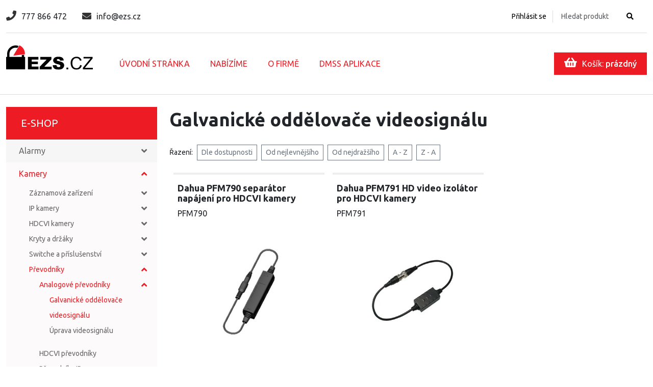

--- FILE ---
content_type: text/html; charset=utf-8
request_url: https://ezs.cz/produkty/galvanicke-oddelovace-videosignalu-1197
body_size: 7268
content:
<!DOCTYPE html>
<!-- created by timi.cz -->
<html class='no-js' lang='cs'>
<head>
<title>Galvanické oddělovače videosignálu</title>
<meta charset='utf-8'>
<meta content='width=device-width, initial-scale=1.0' name='viewport'>
<meta content='EZS.cz, s.r.o.' name='author'>
<meta content='Ezs.cz' name='description'>
<meta content='Ezs.cz' name='keywords'>
<meta content='index, follow' name='robots'>
<meta content='no-cache' name='turbolinks-cache-control'>
<link rel="stylesheet" href="https://ezs.cz/assets/application-13e6d9ae7c75e1f5bcc45719ef5427681a5cdd3e7d2b4a9a37574d0920ac6f55.css" data-turbolinks-track="true" />
<script src="https://ezs.cz/assets/application-d3d6ad3f5ea4b365c070d00ce8ed98fba3a8ae60e5d4f783dc75baad8bb1e305.js" data-turbolinks-track="true"></script>
<script src="https://ezs.cz/packs/js/application-87696f1bf9157de27bee.js"></script>
<meta name="csrf-param" content="authenticity_token" />
<meta name="csrf-token" content="clV5Ye6Ut34Ircg7c-uIMoXPG8E-JtROKhV3Fyak64mfe9nouv8RADVUvhuhLpNI-d93hFmz8pCjNBkhTvmvhw" />
<script crossorigin='anonymous' src='https://kit.fontawesome.com/c456b64adf.js'></script>
<script async defer src='https://maps.googleapis.com/maps/api/js?key=AIzaSyDfbNYImqbM2i9ZNZbQMXCUNutLTcH_Kj0&amp;libraries=geometry&amp;callback=window.initGoogleMaps'></script>
<script async src='https://www.paypal.com/sdk/js?client-id=sb&amp;components=buttons&amp;currency=CZK&amp;enable-funding=card'></script>
<link href='https://fonts.googleapis.com/css?family=Ubuntu:300,400,500,700,300italic,400italic,500italic,700italic&amp;subset=latin,latin-ext' rel='stylesheet'>
<link href='https://ezs.cz/assets/manifest-e7d950b4b6671ad06d740d0a754b1db2601324c40dc6c0c363139a86bccb0f5e.json' rel='manifest'>
<link href='https://ezs.cz/assets/apple-touch-icon-2fecc0e4fff3a198298c484e9d228a90b7855156f7ba16139334e8b4e31561fc.png' rel='apple-touch-icon' sizes='180x180'>
<link href='https://ezs.cz/assets/favicon-32x32-4029fe618d219c2e0fdfa3b37264de3fd9133a8aefa914a2bb1d563391ae16d5.png' rel='icon' sizes='32x32' type='image/png'>
<link href='https://ezs.cz/assets/favicon-16x16-7384312e1727d29a042f56cf8072862c57120b09125dbf0726a5ec3d57e047c3.png' rel='icon' sizes='16x16' type='image/png'>
<link color='#5bbad5' href='https://ezs.cz/assets/safari-pinned-tab-e97232342bd2ca7072701a49f41a90ca9f1aad8be7274733f555a81992c0b241.svg' rel='mask-icon'>
<meta content='#da532c' name='msapplication-TileColor'>
<meta content='#ffffff' name='theme-color'>
</head>
<body class='with-fast-contact' data-env='production'>
<div class='master_container' id='nahoru'>
<header><div class='container'>
<div class='top'>
<div class='phone'>
<a href='tel:+420777866472'><i class='fa fa-phone'></i>777 866 472
</a>
</div>
<div class='email'>
<a href='mailto:info@ezs.cz'><i class='fa fa-envelope'></i>info@ezs.cz
</a>
</div>
<div class='login'>
<a class="btn" href="/login">Přihlásit se</a>
<div class='search'>
<form action="/hledat" accept-charset="UTF-8" method="get"><input type="text" name="search" id="search" placeholder="Hledat produkt" autocomplete="off" class="form-control" size="25" />
<button name="button" type="submit"><i class="fa fa-search"></i></button>
</form></div>
</div>
</div>
<div class='main'>
<div class='logo'>
<a class="logo" href="/"><img src="https://ezs.cz/assets/logo-711b009decea22f2444f748f6b087f54f1070a6198e0fce2d22f74fb90f5ffd7.svg" />
</a></div>
<div class='nav'><ul><li class=''>
<a href="/">Úvodní stránka</a>
</li><li class=''>
<a href="/nabizime">Nabízíme</a>
</li><li class=''>
<a href="/o-firme">O firmě</a>
</li><li class=''>
<a href="/dmss-aplikace">DMSS aplikace</a>
</li></ul></div><div class='cart'>
<div id='cart-header'><a class="cart_info" href="/kosik"><i class='fa fa-shopping-basket'></i>Košík: <strong>prázdný</strong>
</a></div>
</div></div>

<nav>

</nav>
</div></header><div class='container'>
<div class='content'>
<div class='row'><aside class='col-md-3'>

<div class='categories'>
<h2>
<a href='/e-shop'>E-shop</a>
</h2>
<ul class='categories_list'>
<li>
<a href="/produkty/alarmy">Alarmy
</a><ul class='subcategory'>
<li class='active' data-depth='1'>
<a href="/produkty/jablotron-100">JABLOTRON 100</a>
<ul class='subcategory'>
<li class='' data-depth='2'>
<a href="/produkty/kamery-4de05d81-4a1c-4249-acef-5a59dc4f2579">Kamery</a>

</li>
</ul>
<ul class='subcategory'>
<li class='' data-depth='2'>
<a href="/produkty/radiove-prvky">Rádiové prvky</a>
<ul class='subcategory'>
<li class='' data-depth='3'>
<a href="/produkty/anteny-72f2229c-bb36-4c22-b460-3d857cc8cebe">Antény</a>

</li>
</ul>
<ul class='subcategory'>
<li class='' data-depth='3'>
<a href="/produkty/bezdratove-detektory">Bezdrátové detektory</a>
<ul class='subcategory'>
<li class='' data-depth='4'>
<a href="/produkty/bezdratove-detektory-plastove-ochrany">Bezdrátové detektory plášťové ochrany</a>

</li>
</ul>
<ul class='subcategory'>
<li class='' data-depth='4'>
<a href="/produkty/bezdratove-detektory-pohybu-a-kombinovane-detektory">Bezdrátové detektory pohybu a kombinované detektory</a>

</li>
</ul>
<ul class='subcategory'>
<li class='' data-depth='4'>
<a href="/produkty/bezdratove-environmentalni-detektory">Bezdrátové environmentální detektory</a>

</li>
</ul>
<ul class='subcategory'>
<li class='' data-depth='4'>
<a href="/produkty/bezdratove-venkovni-detektory">Bezdrátové venkovní detektory</a>

</li>
</ul>

</li>
</ul>
<ul class='subcategory'>
<li class='' data-depth='3'>
<a href="/produkty/bezdratove-pristupove-moduly">Bezdrátové přístupové moduly</a>

</li>
</ul>
<ul class='subcategory'>
<li class='' data-depth='3'>
<a href="/produkty/bezdratove-sireny">Bezdrátové sirény</a>

</li>
</ul>
<ul class='subcategory'>
<li class='' data-depth='3'>
<a href="/produkty/dalkova-ovladani">Dálková ovládání</a>

</li>
</ul>
<ul class='subcategory'>
<li class='' data-depth='3'>
<a href="/produkty/prislusenstvi-a1dd6777-12df-4f70-9d85-da2b87a1c8a9">Příslušenství</a>

</li>
</ul>
<ul class='subcategory'>
<li class='' data-depth='3'>
<a href="/produkty/vystupni-moduly">Výstupní moduly</a>

</li>
</ul>

</li>
</ul>
<ul class='subcategory'>
<li class='' data-depth='2'>
<a href="/produkty/sbernicove-prvky">Sběrnicové prvky</a>
<ul class='subcategory'>
<li class='' data-depth='3'>
<a href="/produkty/detektory-e7155021-dc32-4316-af8a-041319c73d50">Detektory</a>

</li>
</ul>
<ul class='subcategory'>
<li class='' data-depth='3'>
<a href="/produkty/prislusenstvi-80604f1b-7a09-449c-ae9c-b70cca00b9dc">Příslušenství</a>

</li>
</ul>
<ul class='subcategory'>
<li class='' data-depth='3'>
<a href="/produkty/pristupove-moduly">Přístupové moduly</a>

</li>
</ul>
<ul class='subcategory'>
<li class='' data-depth='3'>
<a href="/produkty/sireny-ebd0bd2c-b3df-43e8-a573-ddde524b4d61">Sirény</a>

</li>
</ul>
<ul class='subcategory'>
<li class='' data-depth='3'>
<a href="/produkty/vystupni-a-indikacni-moduly">Výstupní a indikační moduly</a>

</li>
</ul>

</li>
</ul>
<ul class='subcategory'>
<li class='active' data-depth='2'>
<a href="/produkty/ustredny-a-komunikatory">Ústředny a komunikátory</a>

</li>
</ul>
<ul class='subcategory'>
<li class='' data-depth='2'>
<a href="/produkty/prislusenstvi-1246">Příslušenství</a>

</li>
</ul>

</li>
</ul>
<ul class='subcategory'>
<li class='' data-depth='1'>
<a href="/produkty/detektory-f92be4a6-c5e4-4e53-86dd-c18f75cfd2b5">Univerzální</a>
<ul class='subcategory'>
<li class='' data-depth='2'>
<a href="/produkty/magneticke-detektory">Magnetické detektory</a>

</li>
</ul>
<ul class='subcategory'>
<li class='' data-depth='2'>
<a href="/produkty/pir-a-gbs-detektory">PIR a GBS detektory</a>

</li>
</ul>
<ul class='subcategory'>
<li class='' data-depth='2'>
<a href="/produkty/enviromentalni-detektory">Enviromentální detektory</a>

</li>
</ul>
<ul class='subcategory'>
<li class='' data-depth='2'>
<a href="/produkty/venkovni-detekce">Venkovní detekce</a>

</li>
</ul>

</li>
</ul>
<ul class='subcategory'>
<li class='' data-depth='1'>
<a href="/produkty/vystupni-zarizeni">Výstupní zařízení</a>
<ul class='subcategory'>
<li class='' data-depth='2'>
<a href="/produkty/sireny">Sirény</a>

</li>
</ul>

</li>
</ul>
<ul class='subcategory'>
<li class='' data-depth='1'>
<a href="/produkty/jablotron-80">JABLOTRON 80</a>
<ul class='subcategory'>
<li class='' data-depth='2'>
<a href="/produkty/anteny-2b7c0524-242f-4fa7-aa4e-da84ca7202d6">Antény</a>

</li>
</ul>
<ul class='subcategory'>
<li class='' data-depth='2'>
<a href="/produkty/bezdratove-moduly">Bezdrátové moduly</a>

</li>
</ul>
<ul class='subcategory'>
<li class='' data-depth='2'>
<a href="/produkty/detektory">Detektory</a>

</li>
</ul>
<ul class='subcategory'>
<li class='' data-depth='2'>
<a href="/produkty/klavesnice-cae2ae0a-b32b-4f99-91c6-c877cdddecf9">Klávesnice</a>

</li>
</ul>
<ul class='subcategory'>
<li class='' data-depth='2'>
<a href="/produkty/ovladace-4f921145-0f50-493a-b24d-81c6b5b7d5bf">Ovladače</a>

</li>
</ul>
<ul class='subcategory'>
<li class='' data-depth='2'>
<a href="/produkty/prislusenstvi-30efe211-bf90-41b5-b189-e5a4ba19d475">Příslušenství</a>

</li>
</ul>
<ul class='subcategory'>
<li class='' data-depth='2'>
<a href="/produkty/repasovane-prvky">Repasované prvky</a>

</li>
</ul>
<ul class='subcategory'>
<li class='' data-depth='2'>
<a href="/produkty/sireny-7119a6e1-a462-4db8-bf9c-0ab3af2df76a">Sirény</a>

</li>
</ul>
<ul class='subcategory'>
<li class='' data-depth='2'>
<a href="/produkty/ustredny-7bc66f1c-c706-4280-b7e5-081a53e36bb1">Ústředny</a>

</li>
</ul>

</li>
</ul>
<ul class='subcategory'>
<li class='' data-depth='1'>
<a href="/produkty/jablotron-60">JABLOTRON 60</a>
<ul class='subcategory'>
<li class='' data-depth='2'>
<a href="/produkty/komunikace-be1b9978-a536-487d-8171-fbf024e08443">Komunikace</a>

</li>
</ul>
<ul class='subcategory'>
<li class='' data-depth='2'>
<a href="/produkty/repasy">Repasy</a>

</li>
</ul>
<ul class='subcategory'>
<li class='' data-depth='2'>
<a href="/produkty/ustredny">Ústředny</a>

</li>
</ul>

</li>
</ul>
<ul class='subcategory'>
<li class='' data-depth='1'>
<a href="/produkty/zdravotni-alarmy">Zdravotní alarmy</a>

</li>
</ul>
<ul class='subcategory'>
<li class='' data-depth='1'>
<a href="/produkty/anteny">Antény</a>

</li>
</ul>
<ul class='subcategory'>
<li class='' data-depth='1'>
<a href="/produkty/bezpecnostni-skrinky">Bezpečnostní skříňky</a>

</li>
</ul>
<ul class='subcategory'>
<li class='' data-depth='1'>
<a href="/produkty/gsm-kamera">GSM kamera</a>

</li>
</ul>
<ul class='subcategory'>
<li class='' data-depth='1'>
<a href="/produkty/ostatni-11f4a524-dbc9-42fa-89f1-37539a16cc83">Ostatní</a>

</li>
</ul>
<ul class='subcategory'>
<li class='' data-depth='1'>
<a href="/produkty/pristupove-systemy">Přístupové systémy</a>

</li>
</ul>

</li>
<li>
<a href="/produkty/kamery">Kamery
</a><ul class='subcategory'>
<li class='' data-depth='1'>
<a href="/produkty/zaznamova-zarizeni-1213">Záznamová zařízení</a>
<ul class='subcategory'>
<li class='' data-depth='2'>
<a href="/produkty/zaznamova-zarizeni-ip-1217">Záznamová zařízení IP</a>
<ul class='subcategory'>
<li class='' data-depth='3'>
<a href="/produkty/4-vstupy-1220">4 vstupy</a>

</li>
</ul>
<ul class='subcategory'>
<li class='' data-depth='3'>
<a href="/produkty/8-vstupu-1222">8 vstupů</a>

</li>
</ul>
<ul class='subcategory'>
<li class='' data-depth='3'>
<a href="/produkty/16-vstupu-1218">16 vstupů</a>

</li>
</ul>
<ul class='subcategory'>
<li class='' data-depth='3'>
<a href="/produkty/32-vstupu-1219">32 vstupů</a>

</li>
</ul>
<ul class='subcategory'>
<li class='' data-depth='3'>
<a href="/produkty/64-vstupu-1221">64 vstupů</a>

</li>
</ul>

</li>
</ul>
<ul class='subcategory'>
<li class='' data-depth='2'>
<a href="/produkty/zaznamova-zarizeni-pentabridni-1226">Záznamová zařízení pentabridní</a>
<ul class='subcategory'>
<li class='' data-depth='3'>
<a href="/produkty/4-vstupy-1229">4 vstupy</a>

</li>
</ul>
<ul class='subcategory'>
<li class='' data-depth='3'>
<a href="/produkty/8-vstupu-1230">8 vstupů</a>

</li>
</ul>
<ul class='subcategory'>
<li class='' data-depth='3'>
<a href="/produkty/16-vstupu-1227">16 vstupů</a>

</li>
</ul>
<ul class='subcategory'>
<li class='' data-depth='3'>
<a href="/produkty/32-vstupu-1228">32 vstupů</a>

</li>
</ul>

</li>
</ul>
<ul class='subcategory'>
<li class='' data-depth='2'>
<a href="/produkty/zaznamova-zarizeni-ostatni-1223">Záznamová zařízení ostatní</a>
<ul class='subcategory'>
<li class='' data-depth='3'>
<a href="/produkty/8-vstupu-1225">8 vstupů</a>

</li>
</ul>
<ul class='subcategory'>
<li class='' data-depth='3'>
<a href="/produkty/16-vstupu-1224">16 vstupů</a>

</li>
</ul>

</li>
</ul>
<ul class='subcategory'>
<li class='' data-depth='2'>
<a href="/produkty/pevne-disky-a-diskova-pole-1215">Pevné disky a disková pole</a>

</li>
</ul>
<ul class='subcategory'>
<li class='' data-depth='2'>
<a href="/produkty/inteligentni-video-analyza-1214">Inteligentní video analýza</a>

</li>
</ul>
<ul class='subcategory'>
<li class='' data-depth='2'>
<a href="/produkty/prislusenstvi-pro-zaznamova-zarizeni-1216">Příslušenství pro záznamová zařízení</a>

</li>
</ul>

</li>
</ul>
<ul class='subcategory'>
<li class='' data-depth='1'>
<a href="/produkty/ip-kamery">IP kamery</a>
<ul class='subcategory'>
<li class='' data-depth='2'>
<a href="/produkty/1mpx">1MPx</a>

</li>
</ul>
<ul class='subcategory'>
<li class='' data-depth='2'>
<a href="/produkty/2mpx">2MPx</a>

</li>
</ul>
<ul class='subcategory'>
<li class='' data-depth='2'>
<a href="/produkty/4mpx">4MPx</a>

</li>
</ul>
<ul class='subcategory'>
<li class='' data-depth='2'>
<a href="/produkty/5-6mpx">5 - 6MPx</a>

</li>
</ul>
<ul class='subcategory'>
<li class='' data-depth='2'>
<a href="/produkty/4k-a-vice">4K a více</a>

</li>
</ul>
<ul class='subcategory'>
<li class='' data-depth='2'>
<a href="/produkty/ptz">PTZ</a>

</li>
</ul>

</li>
</ul>
<ul class='subcategory'>
<li class='' data-depth='1'>
<a href="/produkty/hdcvi-kamery-1171">HDCVI kamery</a>
<ul class='subcategory'>
<li class='' data-depth='2'>
<a href="/produkty/hdcvi-kamery-hd-1175">HDCVI kamery HD</a>

</li>
</ul>
<ul class='subcategory'>
<li class='' data-depth='2'>
<a href="/produkty/hdcvi-kamery-full-hd-1174">HDCVI kamery Full HD</a>

</li>
</ul>
<ul class='subcategory'>
<li class='' data-depth='2'>
<a href="/produkty/hdcvi-kamery-4-mpx-1172">HDCVI kamery 4 Mpx</a>

</li>
</ul>
<ul class='subcategory'>
<li class='' data-depth='2'>
<a href="/produkty/hdcvi-kamery-8-mpx-1173">HDCVI kamery 8 Mpx</a>

</li>
</ul>

</li>
</ul>
<ul class='subcategory'>
<li class='' data-depth='1'>
<a href="/produkty/kryty-a-drzaky-1186">Kryty a držáky</a>
<ul class='subcategory'>
<li class='' data-depth='2'>
<a href="/produkty/dahua-1187">Dahua</a>
<ul class='subcategory'>
<li class='' data-depth='3'>
<a href="/produkty/drzaky-box-kamer-a-krytu-1188">Držáky BOX kamer a krytů</a>

</li>
</ul>
<ul class='subcategory'>
<li class='' data-depth='3'>
<a href="/produkty/drzaky-dome-a-ptz-kamer-a-krytu-1189">Držáky DOME a PTZ kamer a krytů</a>

</li>
</ul>
<ul class='subcategory'>
<li class='' data-depth='3'>
<a href="/produkty/kryty-box-kamer-1190">Kryty BOX kamer</a>

</li>
</ul>
<ul class='subcategory'>
<li class='' data-depth='3'>
<a href="/produkty/kryty-dome-a-ptz-kamer-1191">Kryty DOME a PTZ kamer</a>

</li>
</ul>

</li>
</ul>

</li>
</ul>
<ul class='subcategory'>
<li class='' data-depth='1'>
<a href="/produkty/switche-a-prislusenstvi-1203">Switche a příslušenství</a>
<ul class='subcategory'>
<li class='' data-depth='2'>
<a href="/produkty/16-lan-portu-1204">16 LAN portů</a>

</li>
</ul>
<ul class='subcategory'>
<li class='' data-depth='2'>
<a href="/produkty/20-lan-portu-1205">20 LAN portů</a>

</li>
</ul>
<ul class='subcategory'>
<li class='' data-depth='2'>
<a href="/produkty/24-lan-portu-1206">24 LAN portů</a>

</li>
</ul>
<ul class='subcategory'>
<li class='' data-depth='2'>
<a href="/produkty/2-lan-porty-1207">2 LAN porty</a>

</li>
</ul>
<ul class='subcategory'>
<li class='' data-depth='2'>
<a href="/produkty/4-lan-porty-1208">4 LAN porty</a>

</li>
</ul>
<ul class='subcategory'>
<li class='' data-depth='2'>
<a href="/produkty/5-lan-portu-1209">5 LAN portů</a>

</li>
</ul>
<ul class='subcategory'>
<li class='' data-depth='2'>
<a href="/produkty/8-lan-portu-1210">8 LAN portů</a>

</li>
</ul>
<ul class='subcategory'>
<li class='' data-depth='2'>
<a href="/produkty/9-lan-portu-1211">9 LAN portů</a>

</li>
</ul>
<ul class='subcategory'>
<li class='' data-depth='2'>
<a href="/produkty/prislusenstvi-1212">Příslušenství</a>

</li>
</ul>

</li>
</ul>
<ul class='subcategory'>
<li class='' data-depth='1'>
<a href="/produkty/prevodniky-1195">Převodníky</a>
<ul class='subcategory'>
<li class='' data-depth='2'>
<a href="/produkty/analogove-prevodniky-1196">Analogové převodníky</a>
<ul class='subcategory'>
<li class='' data-depth='3'>
<a href="/produkty/galvanicke-oddelovace-videosignalu-1197">Galvanické oddělovače videosignálu</a>

</li>
</ul>
<ul class='subcategory'>
<li class='' data-depth='3'>
<a href="/produkty/uprava-videosignalu-1198">Úprava videosignálu</a>

</li>
</ul>

</li>
</ul>
<ul class='subcategory'>
<li class='' data-depth='2'>
<a href="/produkty/hdcvi-prevodniky-1199">HDCVI převodníky</a>

</li>
</ul>
<ul class='subcategory'>
<li class='' data-depth='2'>
<a href="/produkty/prevodniky-ip-1200">Převodníky IP</a>
<ul class='subcategory'>
<li class='' data-depth='3'>
<a href="/produkty/bezdratovy-prenos-ip-videosignalu-1201">Bezdrátový přenos IP videosignálu</a>

</li>
</ul>
<ul class='subcategory'>
<li class='' data-depth='3'>
<a href="/produkty/ip-prevodniky-a-poe-injektory-1202">IP převodníky a POE injektory</a>

</li>
</ul>

</li>
</ul>

</li>
</ul>
<ul class='subcategory'>
<li class='' data-depth='1'>
<a href="/produkty/zdroje-kabely-konektory-1231">Zdroje, kabely, konektory</a>
<ul class='subcategory'>
<li class='' data-depth='2'>
<a href="/produkty/napajeci-zdroje-1233">Napájecí zdroje</a>

</li>
</ul>
<ul class='subcategory'>
<li class='' data-depth='2'>
<a href="/produkty/prislusenstvi-1234">Příslušenství</a>

</li>
</ul>

</li>
</ul>
<ul class='subcategory'>
<li class='' data-depth='1'>
<a href="/produkty/objektivy-1193">Objektivy</a>
<ul class='subcategory'>
<li class='' data-depth='2'>
<a href="/produkty/megapixelove-objektivy-varifocal-automaticka-clona-1194">Megapixelové objektivy varifocal - automatická clona</a>

</li>
</ul>

</li>
</ul>
<ul class='subcategory'>
<li class='' data-depth='1'>
<a href="/produkty/klavesnice-k-ptz-kameram-1185">Klávesnice k PTZ kamerám</a>

</li>
</ul>
<ul class='subcategory'>
<li class='' data-depth='1'>
<a href="/produkty/monitory-1192">Monitory</a>

</li>
</ul>

</li>
<li>
<a href="/produkty/evs-pristupove-systemy">EVS / přístupové systémy
</a><ul class='subcategory'>
<li class='' data-depth='1'>
<a href="/produkty/hikvision">Hikvision</a>
<ul class='subcategory'>
<li class='' data-depth='2'>
<a href="/produkty/videotelefony-7512e7c2-9726-431f-ab97-f54c26962084">Videotelefony</a>
<ul class='subcategory'>
<li class='' data-depth='3'>
<a href="/produkty/2-zilove-vdt-d0cc9715-341b-4b41-a459-abadc703b55b">2-žilové VDT</a>
<ul class='subcategory'>
<li class='' data-depth='4'>
<a href="/produkty/2-zilove-vdt-4a7b1cc3-7165-4767-8a3a-826f36157dd8">VIDEO monitory</a>

</li>
</ul>

</li>
</ul>
<ul class='subcategory'>
<li class='' data-depth='3'>
<a href="/produkty/4-zilove-vdt-ff853530-4b11-4c59-8268-fe3b6b25ea24">4-žilové VDT</a>

</li>
</ul>
<ul class='subcategory'>
<li class='' data-depth='3'>
<a href="/produkty/ip-dverni-video-komunikator-024011a4-b94b-44db-a724-e4a33c6b60e9">IP Dveřní video komunikátor</a>

</li>
</ul>

</li>
</ul>
<ul class='subcategory'>
<li class='' data-depth='2'>
<a href="/produkty/ridici-jednotky-1154">Řídící jednotky</a>

</li>
</ul>
<ul class='subcategory'>
<li class='' data-depth='2'>
<a href="/produkty/klavesnice-ctecky-systemove">Klávesnice / čtečky systémové</a>

</li>
</ul>

</li>
</ul>

</li>
<li>
<a href="/produkty/autotechnika">Autotechnika
</a><ul class='subcategory'>
<li class='' data-depth='1'>
<a href="/produkty/autoalarmy">Autoalarmy</a>

</li>
</ul>
<ul class='subcategory'>
<li class='' data-depth='1'>
<a href="/produkty/centralni-zamykani">Centrální zamykání</a>

</li>
</ul>
<ul class='subcategory'>
<li class='' data-depth='1'>
<a href="/produkty/cz-pro-vozy-skoda">CZ pro vozy Škoda</a>

</li>
</ul>
<ul class='subcategory'>
<li class='' data-depth='1'>
<a href="/produkty/dalkove-ovladani">Dálkové ovládání</a>

</li>
</ul>
<ul class='subcategory'>
<li class='' data-depth='1'>
<a href="/produkty/gsm-autoalarmy">GSM autoalarmy</a>

</li>
</ul>
<ul class='subcategory'>
<li class='' data-depth='1'>
<a href="/produkty/monitoring">Monitoring</a>

</li>
</ul>
<ul class='subcategory'>
<li class='' data-depth='1'>
<a href="/produkty/parkovaci-senzory">Parkovací senzory</a>

</li>
</ul>
<ul class='subcategory'>
<li class='' data-depth='1'>
<a href="/produkty/prevodnik-can-bus">Převodník CAN BUS</a>

</li>
</ul>
<ul class='subcategory'>
<li class='' data-depth='1'>
<a href="/produkty/prislusenstvi-deab212c-e2dd-4fba-b36a-0f7e67bde84e">Příslušenství</a>

</li>
</ul>
<ul class='subcategory'>
<li class='' data-depth='1'>
<a href="/produkty/sireny-65a3d682-1223-4738-9f22-094acc7d05b8">Sirény</a>

</li>
</ul>
<ul class='subcategory'>
<li class='' data-depth='1'>
<a href="/produkty/snimace">Snímače</a>

</li>
</ul>

</li>
<li>
<a href="/produkty/komfort-systemy">Komfort systémy
</a><ul class='subcategory'>
<li class='' data-depth='1'>
<a href="/produkty/gsm-ovladace">GSM ovladače</a>

</li>
</ul>
<ul class='subcategory'>
<li class='' data-depth='1'>
<a href="/produkty/pomocna-rele">Pomocná relé</a>

</li>
</ul>
<ul class='subcategory'>
<li class='' data-depth='1'>
<a href="/produkty/pristupove-systemy-c188b625-364e-4131-810c-ab841b396d58">Přístupové systémy</a>

</li>
</ul>
<ul class='subcategory'>
<li class='' data-depth='1'>
<a href="/produkty/regulace-topeni-zonova">Regulace topení zónová</a>
<ul class='subcategory'>
<li class='' data-depth='2'>
<a href="/produkty/ridici-jednotky">Řídící jednotky</a>

</li>
</ul>
<ul class='subcategory'>
<li class='' data-depth='2'>
<a href="/produkty/termohlavice">Termohlavice</a>

</li>
</ul>
<ul class='subcategory'>
<li class='' data-depth='2'>
<a href="/produkty/termostaty-245b1884-8613-4a87-aab9-01f24329b912">Termostaty</a>

</li>
</ul>

</li>
</ul>

</li>
<li>
<a href="/produkty/napajeci-zdroje">Napájecí zdroje
</a><ul class='subcategory'>
<li class='' data-depth='1'>
<a href="/produkty/akumulatory-541">Akumulátory</a>

</li>
</ul>
<ul class='subcategory'>
<li class='' data-depth='1'>
<a href="/produkty/baterie">Baterie</a>

</li>
</ul>
<ul class='subcategory'>
<li class='' data-depth='1'>
<a href="/produkty/zalohovane-zdroje">Zálohované zdroje</a>

</li>
</ul>
<ul class='subcategory'>
<li class='' data-depth='1'>
<a href="/produkty/adaptery-nezalohovane-zdroje">Adaptéry, nezálohované zdroje</a>

</li>
</ul>

</li>
<li>
<a href="/produkty/elektroinstalace">Elektroinstalace
</a><ul class='subcategory'>
<li class='' data-depth='1'>
<a href="/produkty/zasuvky">Zásuvky</a>

</li>
</ul>

</li>
<li>
<a href="/produkty/fotopasti">Fotopasti
</a><ul class='subcategory'>
<li class='' data-depth='1'>
<a href="/produkty/fotopast-bez-gsm">Fotopast bez GSM</a>

</li>
</ul>

</li>
<li>
<a href="/produkty/sitove-prvky">Sítě LAN
</a><ul class='subcategory'>
<li class='' data-depth='1'>
<a href="/produkty/aktivni-prvky">Aktivní prvky</a>
<ul class='subcategory'>
<li class='' data-depth='2'>
<a href="/produkty/bezdratove-mosty">ptp spoje</a>

</li>
</ul>

</li>
</ul>
<ul class='subcategory'>
<li class='' data-depth='1'>
<a href="/produkty/rack-rozvadece">RACK rozvaděče</a>

</li>
</ul>
<ul class='subcategory'>
<li class='' data-depth='1'>
<a href="/produkty/rack-prislusenstvi">RACK příslušenství</a>

</li>
</ul>
<ul class='subcategory'>
<li class='' data-depth='1'>
<a href="/produkty/kabely">Kabely</a>

</li>
</ul>
<ul class='subcategory'>
<li class='' data-depth='1'>
<a href="/produkty/omada">OMADA</a>

</li>
</ul>
<ul class='subcategory'>
<li class='' data-depth='1'>
<a href="/produkty/pristupove-body-wi-fi">Přístupové body Wi-Fi</a>

</li>
</ul>

</li>
<li>
<a href="/produkty/ups-zalozni-zdroje">UPS záložní zdroje
</a>
</li>
<li>
<a href="/produkty/vzduchotechnika">Vzduchotechnika
</a>
</li>
</ul>
</div>


</aside><div class='main col-md-9'>
<div id='yield'><h1 data-category-url='/produkty/1197'>Galvanické oddělovače videosignálu</h1>
<div class='filter-container'>
<form novalidate="novalidate" class="simple_form filter" action="/produkty/galvanicke-oddelovace-videosignalu-1197" accept-charset="UTF-8" data-remote="true" method="get"><div class='order-container'>
<span class='name'>Řazení:</span>
<button class='change-order btn btn-sm btn-outline-secondary' data-value='inventory'>Dle dostupnosti</button>
<button class='change-order btn btn-sm btn-outline-secondary' data-value='cheapest'>Od nejlevnějšího</button>
<button class='change-order btn btn-sm btn-outline-secondary' data-value='most_expensive'>Od nejdražšího</button>
<button class='change-order btn btn-sm btn-outline-secondary' data-value='a_z'>A - Z</button>
<button class='change-order btn btn-sm btn-outline-secondary' data-value='z_a'>Z - A</button>
<div class="form-floating hidden filter_sort_by"><input class="form-control hidden" placeholder=" " autocomplete="off" type="hidden" name="filter[sort_by]" id="filter_sort_by" /></div>
</div>
</form></div>

<div class='products' id='products'>
<a class="product" href="/dahua-pfm790-separator-napajeni-pro-hdcvi-kamery"><div class='inner'>
<div class='name'>
<h2>Dahua PFM790 separátor napájení pro HDCVI kamery</h2>
<div class='code'>PFM790</div>
</div>
<div class='image'>
<img src="https://ezs.cz/system/images/square/f1e91e55fc45a5241e23da959e76f76ece895230.jpg?1635562178" />
</div>
<div class='stock'>
<strong class='text-success'>Skladem - do 14 dnů</strong>
</div>
</div>
</a><a class="product" href="/dahua-pfm791-hd-video-izolator-pro-hdcvi-kamery"><div class='inner'>
<div class='name'>
<h2>Dahua  PFM791 HD video izolátor pro HDCVI kamery</h2>
<div class='code'>PFM791</div>
</div>
<div class='image'>
<img src="https://ezs.cz/system/images/square/400263739d46fd2b6f785321943b2845ec6f58c5.jpg?1635561528" />
</div>
<div class='stock'>
<strong class='text-success'>Skladem - do 48h</strong>
</div>
</div>
</a>
</div>
<div class='pagination_more text-center' id='pagination'>

</div>
<div class='loading_more text-center'></div>
</div>
</div></div>
<div class='clearfix'></div>
</div>
</div>
<div class='fast-contact'>
<div class='container'>
<div class='row-flex'>
<div class='col with-actions'>
<h2>Rychlá zpráva</h2>
<p>
<strong>Máte otázku ohledně zabezpeční Vašeho objektu, či hledáte relizační firmu?</strong>
</p>
<p>Zanechte nám zde zprávu a my se Vám do 24h ozveme zpět!</p>
<div class='actions'>
<a class="ajax-popup" href="/messages/new?kind=quick_message"><i class='fa fa-paper-plane'></i>Chci poslat zprávu
</a></div>
</div>
<div class='col with-actions'>
<h2>Zavoláme Vám zpět</h2>
<p>
<strong>Zanechte nám zde Vaše telefonní číslo.</strong>
</p>
<p>Ozveme se Vám zpět do 24h!</p>
<div class='actions'>
<div id='form-message-call-me-back'>
<form class="new_message" id="new_message" action="/messages" accept-charset="UTF-8" data-remote="true" method="post"><div class='field'>
<input placeholder="+420" size="15" type="text" name="message[phone]" id="message_phone" />
<input value="call_me_back" autocomplete="off" type="hidden" name="message[kind]" id="message_kind" /><button>
<i class='fa fa-angle-right'></i>
</button></div>
</form>
</div>
</div>
</div>
<div class='col'>
<h2>Kontakty rychle</h2>
<p>
<strong>Chcete nás kontaktovat bez dalšího prodlení?</strong>
</p>
<p>Využijte některou z cest níže:</p>
<ul class='links'>
<li>
<a href="mailto:info@ezs.cz"><i class='fa fa-envelope'></i>info@ezs.cz
</a></li>
<li>
<a href="tel:+420777866472"><i class='fa fa-phone'></i>+420 777 866 472
</a></li>
</ul>
</div>
</div>
</div>
</div>

</div>
<footer>
<div class='container'>
&copy; 2014 - 2026 EZS.cz, s.r.o.
</div>

</footer>
</body>
</html>


--- FILE ---
content_type: application/javascript
request_url: https://ezs.cz/packs/js/application-87696f1bf9157de27bee.js
body_size: 96017
content:
/*! For license information please see application-87696f1bf9157de27bee.js.LICENSE.txt */
!function(e){var t={};function n(r){if(t[r])return t[r].exports;var o=t[r]={i:r,l:!1,exports:{}};return e[r].call(o.exports,o,o.exports,n),o.l=!0,o.exports}n.m=e,n.c=t,n.d=function(e,t,r){n.o(e,t)||Object.defineProperty(e,t,{enumerable:!0,get:r})},n.r=function(e){"undefined"!==typeof Symbol&&Symbol.toStringTag&&Object.defineProperty(e,Symbol.toStringTag,{value:"Module"}),Object.defineProperty(e,"__esModule",{value:!0})},n.t=function(e,t){if(1&t&&(e=n(e)),8&t)return e;if(4&t&&"object"===typeof e&&e&&e.__esModule)return e;var r=Object.create(null);if(n.r(r),Object.defineProperty(r,"default",{enumerable:!0,value:e}),2&t&&"string"!=typeof e)for(var o in e)n.d(r,o,function(t){return e[t]}.bind(null,o));return r},n.n=function(e){var t=e&&e.__esModule?function(){return e.default}:function(){return e};return n.d(t,"a",t),t},n.o=function(e,t){return Object.prototype.hasOwnProperty.call(e,t)},n.p="https://ezs.cz/packs/",n(n.s=113)}({0:function(e,t,n){"use strict";e.exports=n(40)},1:function(e,t,n){"use strict";function r(e,t){var n=Object.keys(e);if(Object.getOwnPropertySymbols){var r=Object.getOwnPropertySymbols(e);t&&(r=r.filter((function(t){return Object.getOwnPropertyDescriptor(e,t).enumerable}))),n.push.apply(n,r)}return n}function o(e,t,n){return t in e?Object.defineProperty(e,t,{value:n,enumerable:!0,configurable:!0,writable:!0}):e[t]=n,e}n.d(t,"a",(function(){return m})),n.d(t,"b",(function(){return d})),n.d(t,"c",(function(){return v})),n.d(t,"d",(function(){return f})),n.d(t,"e",(function(){return y})),n.d(t,"f",(function(){return k})),n.d(t,"g",(function(){return x})),n.d(t,"h",(function(){return w})),n.d(t,"i",(function(){return S})),n.d(t,"j",(function(){return E})),n.d(t,"k",(function(){return b})),n.d(t,"l",(function(){return O})),n.d(t,"m",(function(){return C})),n.d(t,"n",(function(){return T})),n.d(t,"o",(function(){return g})),n.d(t,"p",(function(){return _})),n.d(t,"q",(function(){return c})),n.d(t,"r",(function(){return u})),n.d(t,"s",(function(){return l})),n.d(t,"t",(function(){return P})),n.d(t,"u",(function(){return s})),n.d(t,"v",(function(){return i}));var i=["top","right","bottom","left"],a=["start","end"],l=i.reduce((function(e,t){return e.concat(t,t+"-"+a[0],t+"-"+a[1])}),[]),u=Math.min,c=Math.max,s=Math.round,f=Math.floor,d=function(e){return{x:e,y:e}},p={left:"right",right:"left",bottom:"top",top:"bottom"},h={start:"end",end:"start"};function m(e,t,n){return c(e,u(t,n))}function v(e,t){return"function"===typeof e?e(t):e}function g(e){return e.split("-")[0]}function y(e){return e.split("-")[1]}function b(e){return"x"===e?"y":"x"}function w(e){return"y"===e?"height":"width"}function _(e){return["top","bottom"].includes(g(e))?"y":"x"}function k(e){return b(_(e))}function x(e,t,n){void 0===n&&(n=!1);var r=y(e),o=k(e),i=w(o),a="x"===o?r===(n?"end":"start")?"right":"left":"start"===r?"bottom":"top";return t.reference[i]>t.floating[i]&&(a=C(a)),[a,C(a)]}function S(e){var t=C(e);return[E(e),t,E(t)]}function E(e){return e.replace(/start|end/g,(function(e){return h[e]}))}function O(e,t,n,r){var o=y(e),i=function(e,t,n){var r=["left","right"],o=["right","left"];switch(e){case"top":case"bottom":return n?t?o:r:t?r:o;case"left":case"right":return t?["top","bottom"]:["bottom","top"];default:return[]}}(g(e),"start"===n,r);return o&&(i=i.map((function(e){return e+"-"+o})),t&&(i=i.concat(i.map(E)))),i}function C(e){return e.replace(/left|right|bottom|top/g,(function(e){return p[e]}))}function j(e){return function(e){for(var t=1;t<arguments.length;t++){var n=null!=arguments[t]?arguments[t]:{};t%2?r(Object(n),!0).forEach((function(t){o(e,t,n[t])})):Object.getOwnPropertyDescriptors?Object.defineProperties(e,Object.getOwnPropertyDescriptors(n)):r(Object(n)).forEach((function(t){Object.defineProperty(e,t,Object.getOwnPropertyDescriptor(n,t))}))}return e}({top:0,right:0,bottom:0,left:0},e)}function T(e){return"number"!==typeof e?j(e):{top:e,right:e,bottom:e,left:e}}function P(e){var t=e.x,n=e.y,r=e.width,o=e.height;return{width:r,height:o,top:n,left:t,right:t+r,bottom:n+o,x:t,y:n}}},10:function(e,t,n){"use strict";n.d(t,"a",(function(){return x})),n.d(t,"b",(function(){return E})),n.d(t,"c",(function(){return w})),n.d(t,"d",(function(){return _})),n.d(t,"e",(function(){return O})),n.d(t,"f",(function(){return T})),n.d(t,"g",(function(){return A})),n.d(t,"h",(function(){return M})),n.d(t,"i",(function(){return D})),n.d(t,"j",(function(){return R})),n.d(t,"k",(function(){return z}));var r=n(1),o=["crossAxis","alignment","allowedPlacements","autoAlignment"],i=["mainAxis","crossAxis","fallbackPlacements","fallbackStrategy","fallbackAxisSideDirection","flipAlignment"],a=["strategy"],l=["mainAxis","crossAxis","limiter"],u=["apply"];function c(e,t){if(null==e)return{};var n,r,o=function(e,t){if(null==e)return{};var n,r,o={},i=Object.keys(e);for(r=0;r<i.length;r++)n=i[r],t.indexOf(n)>=0||(o[n]=e[n]);return o}(e,t);if(Object.getOwnPropertySymbols){var i=Object.getOwnPropertySymbols(e);for(r=0;r<i.length;r++)n=i[r],t.indexOf(n)>=0||Object.prototype.propertyIsEnumerable.call(e,n)&&(o[n]=e[n])}return o}function s(e){return function(e){if(Array.isArray(e))return f(e)}(e)||function(e){if("undefined"!==typeof Symbol&&null!=e[Symbol.iterator]||null!=e["@@iterator"])return Array.from(e)}(e)||function(e,t){if(!e)return;if("string"===typeof e)return f(e,t);var n=Object.prototype.toString.call(e).slice(8,-1);"Object"===n&&e.constructor&&(n=e.constructor.name);if("Map"===n||"Set"===n)return Array.from(e);if("Arguments"===n||/^(?:Ui|I)nt(?:8|16|32)(?:Clamped)?Array$/.test(n))return f(e,t)}(e)||function(){throw new TypeError("Invalid attempt to spread non-iterable instance.\nIn order to be iterable, non-array objects must have a [Symbol.iterator]() method.")}()}function f(e,t){(null==t||t>e.length)&&(t=e.length);for(var n=0,r=new Array(t);n<t;n++)r[n]=e[n];return r}function d(){d=function(){return e};var e={},t=Object.prototype,n=t.hasOwnProperty,r="function"==typeof Symbol?Symbol:{},o=r.iterator||"@@iterator",i=r.asyncIterator||"@@asyncIterator",a=r.toStringTag||"@@toStringTag";function l(e,t,n){return Object.defineProperty(e,t,{value:n,enumerable:!0,configurable:!0,writable:!0}),e[t]}try{l({},"")}catch(j){l=function(e,t,n){return e[t]=n}}function u(e,t,n,r){var o=t&&t.prototype instanceof f?t:f,i=Object.create(o.prototype),a=new E(r||[]);return i._invoke=function(e,t,n){var r="suspendedStart";return function(o,i){if("executing"===r)throw new Error("Generator is already running");if("completed"===r){if("throw"===o)throw i;return C()}for(n.method=o,n.arg=i;;){var a=n.delegate;if(a){var l=k(a,n);if(l){if(l===s)continue;return l}}if("next"===n.method)n.sent=n._sent=n.arg;else if("throw"===n.method){if("suspendedStart"===r)throw r="completed",n.arg;n.dispatchException(n.arg)}else"return"===n.method&&n.abrupt("return",n.arg);r="executing";var u=c(e,t,n);if("normal"===u.type){if(r=n.done?"completed":"suspendedYield",u.arg===s)continue;return{value:u.arg,done:n.done}}"throw"===u.type&&(r="completed",n.method="throw",n.arg=u.arg)}}}(e,n,a),i}function c(e,t,n){try{return{type:"normal",arg:e.call(t,n)}}catch(j){return{type:"throw",arg:j}}}e.wrap=u;var s={};function f(){}function h(){}function m(){}var v={};l(v,o,(function(){return this}));var g=Object.getPrototypeOf,y=g&&g(g(O([])));y&&y!==t&&n.call(y,o)&&(v=y);var b=m.prototype=f.prototype=Object.create(v);function w(e){["next","throw","return"].forEach((function(t){l(e,t,(function(e){return this._invoke(t,e)}))}))}function _(e,t){function r(o,i,a,l){var u=c(e[o],e,i);if("throw"!==u.type){var s=u.arg,f=s.value;return f&&"object"==p(f)&&n.call(f,"__await")?t.resolve(f.__await).then((function(e){r("next",e,a,l)}),(function(e){r("throw",e,a,l)})):t.resolve(f).then((function(e){s.value=e,a(s)}),(function(e){return r("throw",e,a,l)}))}l(u.arg)}var o;this._invoke=function(e,n){function i(){return new t((function(t,o){r(e,n,t,o)}))}return o=o?o.then(i,i):i()}}function k(e,t){var n=e.iterator[t.method];if(void 0===n){if(t.delegate=null,"throw"===t.method){if(e.iterator.return&&(t.method="return",t.arg=void 0,k(e,t),"throw"===t.method))return s;t.method="throw",t.arg=new TypeError("The iterator does not provide a 'throw' method")}return s}var r=c(n,e.iterator,t.arg);if("throw"===r.type)return t.method="throw",t.arg=r.arg,t.delegate=null,s;var o=r.arg;return o?o.done?(t[e.resultName]=o.value,t.next=e.nextLoc,"return"!==t.method&&(t.method="next",t.arg=void 0),t.delegate=null,s):o:(t.method="throw",t.arg=new TypeError("iterator result is not an object"),t.delegate=null,s)}function x(e){var t={tryLoc:e[0]};1 in e&&(t.catchLoc=e[1]),2 in e&&(t.finallyLoc=e[2],t.afterLoc=e[3]),this.tryEntries.push(t)}function S(e){var t=e.completion||{};t.type="normal",delete t.arg,e.completion=t}function E(e){this.tryEntries=[{tryLoc:"root"}],e.forEach(x,this),this.reset(!0)}function O(e){if(e){var t=e[o];if(t)return t.call(e);if("function"==typeof e.next)return e;if(!isNaN(e.length)){var r=-1,i=function t(){for(;++r<e.length;)if(n.call(e,r))return t.value=e[r],t.done=!1,t;return t.value=void 0,t.done=!0,t};return i.next=i}}return{next:C}}function C(){return{value:void 0,done:!0}}return h.prototype=m,l(b,"constructor",m),l(m,"constructor",h),h.displayName=l(m,a,"GeneratorFunction"),e.isGeneratorFunction=function(e){var t="function"==typeof e&&e.constructor;return!!t&&(t===h||"GeneratorFunction"===(t.displayName||t.name))},e.mark=function(e){return Object.setPrototypeOf?Object.setPrototypeOf(e,m):(e.__proto__=m,l(e,a,"GeneratorFunction")),e.prototype=Object.create(b),e},e.awrap=function(e){return{__await:e}},w(_.prototype),l(_.prototype,i,(function(){return this})),e.AsyncIterator=_,e.async=function(t,n,r,o,i){void 0===i&&(i=Promise);var a=new _(u(t,n,r,o),i);return e.isGeneratorFunction(n)?a:a.next().then((function(e){return e.done?e.value:a.next()}))},w(b),l(b,a,"Generator"),l(b,o,(function(){return this})),l(b,"toString",(function(){return"[object Generator]"})),e.keys=function(e){var t=[];for(var n in e)t.push(n);return t.reverse(),function n(){for(;t.length;){var r=t.pop();if(r in e)return n.value=r,n.done=!1,n}return n.done=!0,n}},e.values=O,E.prototype={constructor:E,reset:function(e){if(this.prev=0,this.next=0,this.sent=this._sent=void 0,this.done=!1,this.delegate=null,this.method="next",this.arg=void 0,this.tryEntries.forEach(S),!e)for(var t in this)"t"===t.charAt(0)&&n.call(this,t)&&!isNaN(+t.slice(1))&&(this[t]=void 0)},stop:function(){this.done=!0;var e=this.tryEntries[0].completion;if("throw"===e.type)throw e.arg;return this.rval},dispatchException:function(e){if(this.done)throw e;var t=this;function r(n,r){return a.type="throw",a.arg=e,t.next=n,r&&(t.method="next",t.arg=void 0),!!r}for(var o=this.tryEntries.length-1;o>=0;--o){var i=this.tryEntries[o],a=i.completion;if("root"===i.tryLoc)return r("end");if(i.tryLoc<=this.prev){var l=n.call(i,"catchLoc"),u=n.call(i,"finallyLoc");if(l&&u){if(this.prev<i.catchLoc)return r(i.catchLoc,!0);if(this.prev<i.finallyLoc)return r(i.finallyLoc)}else if(l){if(this.prev<i.catchLoc)return r(i.catchLoc,!0)}else{if(!u)throw new Error("try statement without catch or finally");if(this.prev<i.finallyLoc)return r(i.finallyLoc)}}}},abrupt:function(e,t){for(var r=this.tryEntries.length-1;r>=0;--r){var o=this.tryEntries[r];if(o.tryLoc<=this.prev&&n.call(o,"finallyLoc")&&this.prev<o.finallyLoc){var i=o;break}}i&&("break"===e||"continue"===e)&&i.tryLoc<=t&&t<=i.finallyLoc&&(i=null);var a=i?i.completion:{};return a.type=e,a.arg=t,i?(this.method="next",this.next=i.finallyLoc,s):this.complete(a)},complete:function(e,t){if("throw"===e.type)throw e.arg;return"break"===e.type||"continue"===e.type?this.next=e.arg:"return"===e.type?(this.rval=this.arg=e.arg,this.method="return",this.next="end"):"normal"===e.type&&t&&(this.next=t),s},finish:function(e){for(var t=this.tryEntries.length-1;t>=0;--t){var n=this.tryEntries[t];if(n.finallyLoc===e)return this.complete(n.completion,n.afterLoc),S(n),s}},catch:function(e){for(var t=this.tryEntries.length-1;t>=0;--t){var n=this.tryEntries[t];if(n.tryLoc===e){var r=n.completion;if("throw"===r.type){var o=r.arg;S(n)}return o}}throw new Error("illegal catch attempt")},delegateYield:function(e,t,n){return this.delegate={iterator:O(e),resultName:t,nextLoc:n},"next"===this.method&&(this.arg=void 0),s}},e}function p(e){return(p="function"==typeof Symbol&&"symbol"==typeof Symbol.iterator?function(e){return typeof e}:function(e){return e&&"function"==typeof Symbol&&e.constructor===Symbol&&e!==Symbol.prototype?"symbol":typeof e})(e)}function h(e,t){var n=Object.keys(e);if(Object.getOwnPropertySymbols){var r=Object.getOwnPropertySymbols(e);t&&(r=r.filter((function(t){return Object.getOwnPropertyDescriptor(e,t).enumerable}))),n.push.apply(n,r)}return n}function m(e){for(var t=1;t<arguments.length;t++){var n=null!=arguments[t]?arguments[t]:{};t%2?h(Object(n),!0).forEach((function(t){v(e,t,n[t])})):Object.getOwnPropertyDescriptors?Object.defineProperties(e,Object.getOwnPropertyDescriptors(n)):h(Object(n)).forEach((function(t){Object.defineProperty(e,t,Object.getOwnPropertyDescriptor(n,t))}))}return e}function v(e,t,n){return t in e?Object.defineProperty(e,t,{value:n,enumerable:!0,configurable:!0,writable:!0}):e[t]=n,e}function g(e,t,n,r,o,i,a){try{var l=e[i](a),u=l.value}catch(c){return void n(c)}l.done?t(u):Promise.resolve(u).then(r,o)}function y(e){return function(){var t=this,n=arguments;return new Promise((function(r,o){var i=e.apply(t,n);function a(e){g(i,r,o,a,l,"next",e)}function l(e){g(i,r,o,a,l,"throw",e)}a(void 0)}))}}function b(e,t,n){var o,i=e.reference,a=e.floating,l=Object(r.p)(t),u=Object(r.f)(t),c=Object(r.h)(u),s=Object(r.o)(t),f="y"===l,d=i.x+i.width/2-a.width/2,p=i.y+i.height/2-a.height/2,h=i[c]/2-a[c]/2;switch(s){case"top":o={x:d,y:i.y-a.height};break;case"bottom":o={x:d,y:i.y+i.height};break;case"right":o={x:i.x+i.width,y:p};break;case"left":o={x:i.x-a.width,y:p};break;default:o={x:i.x,y:i.y}}switch(Object(r.e)(t)){case"start":o[u]-=h*(n&&f?-1:1);break;case"end":o[u]+=h*(n&&f?-1:1)}return o}var w=function(){var e=y(d().mark((function e(t,n,r){var o,i,a,l,u,c,s,f,h,g,y,w,_,k,x,S,E,O,C,j,T,P,L,A,N,I;return d().wrap((function(e){for(;;)switch(e.prev=e.next){case 0:return o=r.placement,i=void 0===o?"bottom":o,a=r.strategy,l=void 0===a?"absolute":a,u=r.middleware,c=void 0===u?[]:u,s=r.platform,f=c.filter(Boolean),e.next=4,null==s.isRTL?void 0:s.isRTL(n);case 4:return h=e.sent,e.next=7,s.getElementRects({reference:t,floating:n,strategy:l});case 7:g=e.sent,y=b(g,i,h),w=y.x,_=y.y,k=i,x={},S=0,E=0;case 13:if(!(E<f.length)){e.next=45;break}return O=f[E],C=O.name,j=O.fn,e.next=17,j({x:w,y:_,initialPlacement:i,placement:k,strategy:l,middlewareData:x,rects:g,platform:s,elements:{reference:t,floating:n}});case 17:if(T=e.sent,P=T.x,L=T.y,A=T.data,N=T.reset,w=null!=P?P:w,_=null!=L?L:_,x=m(m({},x),{},v({},C,m(m({},x[C]),A))),!(N&&S<=50)){e.next=42;break}if(S++,"object"!==p(N)){e.next=41;break}if(N.placement&&(k=N.placement),!N.rects){e.next=38;break}if(!0!==N.rects){e.next=36;break}return e.next=33,s.getElementRects({reference:t,floating:n,strategy:l});case 33:e.t0=e.sent,e.next=37;break;case 36:e.t0=N.rects;case 37:g=e.t0;case 38:I=b(g,k,h),w=I.x,_=I.y;case 41:E=-1;case 42:E++,e.next=13;break;case 45:return e.abrupt("return",{x:w,y:_,placement:k,strategy:l,middlewareData:x});case 46:case"end":return e.stop()}}),e)})));return function(t,n,r){return e.apply(this,arguments)}}();function _(e,t){return k.apply(this,arguments)}function k(){return(k=y(d().mark((function e(t,n){var o,i,a,l,u,c,s,f,p,h,m,v,g,y,b,w,_,k,x,S,E,O,C,j,T,P;return d().wrap((function(e){for(;;)switch(e.prev=e.next){case 0:return void 0===n&&(n={}),i=t.x,a=t.y,l=t.platform,u=t.rects,c=t.elements,s=t.strategy,f=Object(r.c)(n,t),p=f.boundary,h=void 0===p?"clippingAncestors":p,m=f.rootBoundary,v=void 0===m?"viewport":m,g=f.elementContext,y=void 0===g?"floating":g,b=f.altBoundary,w=void 0!==b&&b,_=f.padding,k=void 0===_?0:_,x=Object(r.n)(k),S="floating"===y?"reference":"floating",E=c[w?S:y],e.t0=r.t,e.t1=l,e.next=10,null==l.isElement?void 0:l.isElement(E);case 10:if(e.t2=o=e.sent,null==e.t2){e.next=15;break}e.t3=o,e.next=16;break;case 15:e.t3=!0;case 16:if(!e.t3){e.next=20;break}e.t4=E,e.next=26;break;case 20:if(e.t5=E.contextElement,e.t5){e.next=25;break}return e.next=24,null==l.getDocumentElement?void 0:l.getDocumentElement(c.floating);case 24:e.t5=e.sent;case 25:e.t4=e.t5;case 26:return e.t6=e.t4,e.t7=h,e.t8=v,e.t9=s,e.t10={element:e.t6,boundary:e.t7,rootBoundary:e.t8,strategy:e.t9},e.next=33,e.t1.getClippingRect.call(e.t1,e.t10);case 33:return e.t11=e.sent,O=(0,e.t0)(e.t11),C="floating"===y?{x:i,y:a,width:u.floating.width,height:u.floating.height}:u.reference,e.next=38,null==l.getOffsetParent?void 0:l.getOffsetParent(c.floating);case 38:return j=e.sent,e.next=41,null==l.isElement?void 0:l.isElement(j);case 41:if(!e.sent){e.next=50;break}return e.next=44,null==l.getScale?void 0:l.getScale(j);case 44:if(e.t13=e.sent,e.t13){e.next=47;break}e.t13={x:1,y:1};case 47:e.t12=e.t13,e.next=51;break;case 50:e.t12={x:1,y:1};case 51:if(T=e.t12,e.t14=r.t,!l.convertOffsetParentRelativeRectToViewportRelativeRect){e.next=59;break}return e.next=56,l.convertOffsetParentRelativeRectToViewportRelativeRect({elements:c,rect:C,offsetParent:j,strategy:s});case 56:e.t15=e.sent,e.next=60;break;case 59:e.t15=C;case 60:return e.t16=e.t15,P=(0,e.t14)(e.t16),e.abrupt("return",{top:(O.top-P.top+x.top)/T.y,bottom:(P.bottom-O.bottom+x.bottom)/T.y,left:(O.left-P.left+x.left)/T.x,right:(P.right-O.right+x.right)/T.x});case 63:case"end":return e.stop()}}),e)})))).apply(this,arguments)}var x=function(e){return{name:"arrow",options:e,fn:function(t){return y(d().mark((function n(){var o,i,a,l,u,c,s,f,p,h,g,y,b,w,_,k,x,S,E,O,C,j,T,P,L,A,N,I,D,R,M,z,F,U,H,B;return d().wrap((function(n){for(;;)switch(n.prev=n.next){case 0:if(a=t.x,l=t.y,u=t.placement,c=t.rects,s=t.platform,f=t.elements,p=t.middlewareData,h=Object(r.c)(e,t)||{},g=h.element,y=h.padding,b=void 0===y?0:y,null!=g){n.next=4;break}return n.abrupt("return",{});case 4:return w=Object(r.n)(b),_={x:a,y:l},k=Object(r.f)(u),x=Object(r.h)(k),n.next=10,s.getDimensions(g);case 10:return S=n.sent,O=(E="y"===k)?"top":"left",C=E?"bottom":"right",j=E?"clientHeight":"clientWidth",T=c.reference[x]+c.reference[k]-_[k]-c.floating[x],P=_[k]-c.reference[k],n.next=19,null==s.getOffsetParent?void 0:s.getOffsetParent(g);case 19:if(L=n.sent,A=L?L[j]:0,n.t0=!A,n.t0){n.next=26;break}return n.next=25,null==s.isElement?void 0:s.isElement(L);case 25:n.t0=!n.sent;case 26:if(!n.t0){n.next=28;break}A=f.floating[j]||c.floating[x];case 28:return N=T/2-P/2,I=A/2-S[x]/2-1,D=Object(r.r)(w[O],I),R=Object(r.r)(w[C],I),M=D,z=A-S[x]-R,F=A/2-S[x]/2+N,U=Object(r.a)(M,F,z),H=!p.arrow&&null!=Object(r.e)(u)&&F!==U&&c.reference[x]/2-(F<M?D:R)-S[x]/2<0,B=H?F<M?F-M:F-z:0,n.abrupt("return",(v(i={},k,_[k]+B),v(i,"data",m((v(o={},k,U),v(o,"centerOffset",F-U-B),o),H&&{alignmentOffset:B})),v(i,"reset",H),i));case 39:case"end":return n.stop()}}),n)})))()}}};function S(e,t,n){return(e?[].concat(s(n.filter((function(t){return Object(r.e)(t)===e}))),s(n.filter((function(t){return Object(r.e)(t)!==e})))):n.filter((function(e){return Object(r.o)(e)===e}))).filter((function(n){return!e||(Object(r.e)(n)===e||!!t&&Object(r.j)(n)!==n)}))}var E=function(e){return void 0===e&&(e={}),{name:"autoPlacement",options:e,fn:function(t){return y(d().mark((function n(){var i,a,l,u,f,p,h,m,v,g,y,b,w,k,x,E,O,C,j,T,P,L,A,N,I,D,R,M;return d().wrap((function(n){for(;;)switch(n.prev=n.next){case 0:return u=t.rects,f=t.middlewareData,p=t.placement,h=t.platform,m=t.elements,v=Object(r.c)(e,t),g=v.crossAxis,y=void 0!==g&&g,b=v.alignment,w=v.allowedPlacements,k=void 0===w?r.s:w,x=v.autoAlignment,E=void 0===x||x,O=c(v,o),C=void 0!==b||k===r.s?S(b||null,E,k):k,n.next=5,_(t,O);case 5:if(j=n.sent,T=(null==(i=f.autoPlacement)?void 0:i.index)||0,null!=(P=C[T])){n.next=10;break}return n.abrupt("return",{});case 10:return n.t0=r.g,n.t1=P,n.t2=u,n.next=15,null==h.isRTL?void 0:h.isRTL(m.floating);case 15:if(n.t3=n.sent,L=(0,n.t0)(n.t1,n.t2,n.t3),p===P){n.next=19;break}return n.abrupt("return",{reset:{placement:C[0]}});case 19:if(A=[j[Object(r.o)(P)],j[L[0]],j[L[1]]],N=[].concat(s((null==(a=f.autoPlacement)?void 0:a.overflows)||[]),[{placement:P,overflows:A}]),!(I=C[T+1])){n.next=24;break}return n.abrupt("return",{data:{index:T+1,overflows:N},reset:{placement:I}});case 24:if(D=N.map((function(e){var t=Object(r.e)(e.placement);return[e.placement,t&&y?e.overflows.slice(0,2).reduce((function(e,t){return e+t}),0):e.overflows[0],e.overflows]})).sort((function(e,t){return e[1]-t[1]})),R=D.filter((function(e){return e[2].slice(0,Object(r.e)(e[0])?2:3).every((function(e){return e<=0}))})),(M=(null==(l=R[0])?void 0:l[0])||D[0][0])===p){n.next=29;break}return n.abrupt("return",{data:{index:T+1,overflows:N},reset:{placement:M}});case 29:return n.abrupt("return",{});case 30:case"end":return n.stop()}}),n)})))()}}},O=function(e){return void 0===e&&(e={}),{name:"flip",options:e,fn:function(t){return y(d().mark((function n(){var o,a,l,u,f,p,h,m,v,g,y,b,w,k,x,S,E,O,C,j,T,P,L,A,N,I,D,R,M,z,F,U,H,B,W,V,q,$,Q;return d().wrap((function(n){for(;;)switch(n.prev=n.next){case 0:if(l=t.placement,u=t.middlewareData,f=t.rects,p=t.initialPlacement,h=t.platform,m=t.elements,v=Object(r.c)(e,t),g=v.mainAxis,y=void 0===g||g,b=v.crossAxis,w=void 0===b||b,k=v.fallbackPlacements,x=v.fallbackStrategy,S=void 0===x?"bestFit":x,E=v.fallbackAxisSideDirection,O=void 0===E?"none":E,C=v.flipAlignment,j=void 0===C||C,T=c(v,i),null==(o=u.arrow)||!o.alignmentOffset){n.next=4;break}return n.abrupt("return",{});case 4:return P=Object(r.o)(l),L=Object(r.p)(p),A=Object(r.o)(p)===p,n.next=9,null==h.isRTL?void 0:h.isRTL(m.floating);case 9:return N=n.sent,I=k||(A||!j?[Object(r.m)(p)]:Object(r.i)(p)),D="none"!==O,!k&&D&&I.push.apply(I,s(Object(r.l)(p,j,O,N))),R=[p].concat(s(I)),n.next=16,_(t,T);case 16:if(M=n.sent,z=[],F=(null==(a=u.flip)?void 0:a.overflows)||[],y&&z.push(M[P]),w&&(U=Object(r.g)(l,f,N),z.push(M[U[0]],M[U[1]])),F=[].concat(s(F),[{placement:l,overflows:z}]),z.every((function(e){return e<=0}))){n.next=39;break}if(W=((null==(H=u.flip)?void 0:H.index)||0)+1,!(V=R[W])){n.next=27;break}return n.abrupt("return",{data:{index:W,overflows:F},reset:{placement:V}});case 27:if(q=null==(B=F.filter((function(e){return e.overflows[0]<=0})).sort((function(e,t){return e.overflows[1]-t.overflows[1]}))[0])?void 0:B.placement){n.next=37;break}n.t0=S,n.next="bestFit"===n.t0?32:"initialPlacement"===n.t0?35:37;break;case 32:return(Q=null==($=F.filter((function(e){if(D){var t=Object(r.p)(e.placement);return t===L||"y"===t}return!0})).map((function(e){return[e.placement,e.overflows.filter((function(e){return e>0})).reduce((function(e,t){return e+t}),0)]})).sort((function(e,t){return e[1]-t[1]}))[0])?void 0:$[0])&&(q=Q),n.abrupt("break",37);case 35:return q=p,n.abrupt("break",37);case 37:if(l===q){n.next=39;break}return n.abrupt("return",{reset:{placement:q}});case 39:return n.abrupt("return",{});case 40:case"end":return n.stop()}}),n)})))()}}};function C(e,t){return{top:e.top-t.height,right:e.right-t.width,bottom:e.bottom-t.height,left:e.left-t.width}}function j(e){return r.v.some((function(t){return e[t]>=0}))}var T=function(e){return void 0===e&&(e={}),{name:"hide",options:e,fn:function(t){return y(d().mark((function n(){var o,i,l,u,s,f,p,h,v;return d().wrap((function(n){for(;;)switch(n.prev=n.next){case 0:o=t.rects,i=Object(r.c)(e,t),l=i.strategy,u=void 0===l?"referenceHidden":l,s=c(i,a),n.t0=u,n.next="referenceHidden"===n.t0?5:"escaped"===n.t0?10:15;break;case 5:return n.next=7,_(t,m(m({},s),{},{elementContext:"reference"}));case 7:return f=n.sent,p=C(f,o.reference),n.abrupt("return",{data:{referenceHiddenOffsets:p,referenceHidden:j(p)}});case 10:return n.next=12,_(t,m(m({},s),{},{altBoundary:!0}));case 12:return h=n.sent,v=C(h,o.floating),n.abrupt("return",{data:{escapedOffsets:v,escaped:j(v)}});case 15:return n.abrupt("return",{});case 16:case"end":return n.stop()}}),n)})))()}}};function P(e){var t=r.r.apply(void 0,s(e.map((function(e){return e.left})))),n=r.r.apply(void 0,s(e.map((function(e){return e.top}))));return{x:t,y:n,width:r.q.apply(void 0,s(e.map((function(e){return e.right}))))-t,height:r.q.apply(void 0,s(e.map((function(e){return e.bottom}))))-n}}function L(e){for(var t=e.slice().sort((function(e,t){return e.y-t.y})),n=[],o=null,i=0;i<t.length;i++){var a=t[i];!o||a.y-o.y>o.height/2?n.push([a]):n[n.length-1].push(a),o=a}return n.map((function(e){return Object(r.t)(P(e))}))}var A=function(e){return void 0===e&&(e={}),{name:"inline",options:e,fn:function(t){return y(d().mark((function n(){var o,i,a,l,u,c,f,p,h,m,v,g,y,b,w,_;return d().wrap((function(n){for(;;)switch(n.prev=n.next){case 0:return w=function(){if(2===g.length&&g[0].left>g[1].right&&null!=h&&null!=m)return g.find((function(e){return h>e.left-b.left&&h<e.right+b.right&&m>e.top-b.top&&m<e.bottom+b.bottom}))||y;if(g.length>=2){if("y"===Object(r.p)(o)){var e=g[0],t=g[g.length-1],n="top"===Object(r.o)(o),i=e.top,a=t.bottom,l=n?e.left:t.left,u=n?e.right:t.right;return{top:i,bottom:a,left:l,right:u,width:u-l,height:a-i,x:l,y:i}}var c="left"===Object(r.o)(o),f=r.q.apply(void 0,s(g.map((function(e){return e.right})))),d=r.r.apply(void 0,s(g.map((function(e){return e.left})))),p=g.filter((function(e){return c?e.left===d:e.right===f})),v=p[0].top,w=p[p.length-1].bottom;return{top:v,bottom:w,left:d,right:f,width:f-d,height:w-v,x:d,y:v}}return y},o=t.placement,i=t.elements,a=t.rects,l=t.platform,u=t.strategy,c=Object(r.c)(e,t),f=c.padding,p=void 0===f?2:f,h=c.x,m=c.y,n.t0=Array,n.next=6,null==l.getClientRects?void 0:l.getClientRects(i.reference);case 6:if(n.t1=n.sent,n.t1){n.next=9;break}n.t1=[];case 9:return n.t2=n.t1,v=n.t0.from.call(n.t0,n.t2),g=L(v),y=Object(r.t)(P(v)),b=Object(r.n)(p),n.next=16,l.getElementRects({reference:{getBoundingClientRect:w},floating:i.floating,strategy:u});case 16:if(_=n.sent,a.reference.x===_.reference.x&&a.reference.y===_.reference.y&&a.reference.width===_.reference.width&&a.reference.height===_.reference.height){n.next=19;break}return n.abrupt("return",{reset:{rects:_}});case 19:return n.abrupt("return",{});case 20:case"end":return n.stop()}}),n)})))()}}};function N(e,t){return I.apply(this,arguments)}function I(){return(I=y(d().mark((function e(t,n){var o,i,a,l,u,c,s,f,p,h,v,g,y,b;return d().wrap((function(e){for(;;)switch(e.prev=e.next){case 0:return o=t.placement,i=t.platform,a=t.elements,e.next=3,null==i.isRTL?void 0:i.isRTL(a.floating);case 3:return l=e.sent,u=Object(r.o)(o),c=Object(r.e)(o),s="y"===Object(r.p)(o),f=["left","top"].includes(u)?-1:1,p=l&&s?-1:1,h=Object(r.c)(n,t),v="number"===typeof h?{mainAxis:h,crossAxis:0,alignmentAxis:null}:m({mainAxis:0,crossAxis:0,alignmentAxis:null},h),g=v.mainAxis,y=v.crossAxis,b=v.alignmentAxis,c&&"number"===typeof b&&(y="end"===c?-1*b:b),e.abrupt("return",s?{x:y*p,y:g*f}:{x:g*f,y:y*p});case 13:case"end":return e.stop()}}),e)})))).apply(this,arguments)}var D=function(e){return void 0===e&&(e=0),{name:"offset",options:e,fn:function(t){return y(d().mark((function n(){var r,o,i,a,l,u,c;return d().wrap((function(n){for(;;)switch(n.prev=n.next){case 0:return i=t.x,a=t.y,l=t.placement,u=t.middlewareData,n.next=3,N(t,e);case 3:if(c=n.sent,l!==(null==(r=u.offset)?void 0:r.placement)||null==(o=u.arrow)||!o.alignmentOffset){n.next=6;break}return n.abrupt("return",{});case 6:return n.abrupt("return",{x:i+c.x,y:a+c.y,data:m(m({},c),{},{placement:l})});case 7:case"end":return n.stop()}}),n)})))()}}},R=function(e){return void 0===e&&(e={}),{name:"shift",options:e,fn:function(t){return y(d().mark((function n(){var o,i,a,u,s,f,p,h,g,y,b,w,k,x,S,E,O,C,j,T,P,L,A,N,I;return d().wrap((function(n){for(;;)switch(n.prev=n.next){case 0:return i=t.x,a=t.y,u=t.placement,s=Object(r.c)(e,t),f=s.mainAxis,p=void 0===f||f,h=s.crossAxis,g=void 0!==h&&h,y=s.limiter,b=void 0===y?{fn:function(e){return{x:e.x,y:e.y}}}:y,w=c(s,l),k={x:i,y:a},n.next=5,_(t,w);case 5:return x=n.sent,S=Object(r.p)(Object(r.o)(u)),E=Object(r.k)(S),O=k[E],C=k[S],p&&(j="y"===E?"bottom":"right",T=O+x["y"===E?"top":"left"],P=O-x[j],O=Object(r.a)(T,O,P)),g&&(L="y"===S?"bottom":"right",A=C+x["y"===S?"top":"left"],N=C-x[L],C=Object(r.a)(A,C,N)),I=b.fn(m(m({},t),{},(v(o={},E,O),v(o,S,C),o))),n.abrupt("return",m(m({},I),{},{data:{x:I.x-i,y:I.y-a}}));case 14:case"end":return n.stop()}}),n)})))()}}},M=function(e){return void 0===e&&(e={}),{options:e,fn:function(t){var n,o=t.x,i=t.y,a=t.placement,l=t.rects,u=t.middlewareData,c=Object(r.c)(e,t),s=c.offset,f=void 0===s?0:s,d=c.mainAxis,p=void 0===d||d,h=c.crossAxis,g=void 0===h||h,y={x:o,y:i},b=Object(r.p)(a),w=Object(r.k)(b),_=y[w],k=y[b],x=Object(r.c)(f,t),S="number"===typeof x?{mainAxis:x,crossAxis:0}:m({mainAxis:0,crossAxis:0},x);if(p){var E="y"===w?"height":"width",O=l.reference[w]-l.floating[E]+S.mainAxis,C=l.reference[w]+l.reference[E]-S.mainAxis;_<O?_=O:_>C&&(_=C)}if(g){var j,T,P="y"===w?"width":"height",L=["top","left"].includes(Object(r.o)(a)),A=l.reference[b]-l.floating[P]+(L&&(null==(j=u.offset)?void 0:j[b])||0)+(L?0:S.crossAxis),N=l.reference[b]+l.reference[P]+(L?0:(null==(T=u.offset)?void 0:T[b])||0)-(L?S.crossAxis:0);k<A?k=A:k>N&&(k=N)}return v(n={},w,_),v(n,b,k),n}}},z=function(e){return void 0===e&&(e={}),{name:"size",options:e,fn:function(t){return y(d().mark((function n(){var o,i,a,l,s,f,p,h,v,g,y,b,w,k,x,S,E,O,C,j,T,P,L,A,N,I,D,R,M;return d().wrap((function(n){for(;;)switch(n.prev=n.next){case 0:return o=t.placement,i=t.rects,a=t.platform,l=t.elements,s=Object(r.c)(e,t),f=s.apply,p=void 0===f?function(){}:f,h=c(s,u),n.next=4,_(t,h);case 4:if(v=n.sent,g=Object(r.o)(o),y=Object(r.e)(o),b="y"===Object(r.p)(o),w=i.floating,k=w.width,x=w.height,"top"!==g&&"bottom"!==g){n.next=28;break}return S=g,n.t0=y,n.next=14,null==a.isRTL?void 0:a.isRTL(l.floating);case 14:if(!n.sent){n.next=18;break}n.t1="start",n.next=19;break;case 18:n.t1="end";case 19:if(n.t2=n.t1,n.t0!==n.t2){n.next=24;break}n.t3="left",n.next=25;break;case 24:n.t3="right";case 25:E=n.t3,n.next=30;break;case 28:E=g,S="end"===y?"top":"bottom";case 30:return O=x-v.top-v.bottom,C=k-v.left-v.right,j=Object(r.r)(x-v[S],O),T=Object(r.r)(k-v[E],C),P=!t.middlewareData.shift,L=j,A=T,b?A=y||P?Object(r.r)(T,C):C:L=y||P?Object(r.r)(j,O):O,P&&!y&&(N=Object(r.q)(v.left,0),I=Object(r.q)(v.right,0),D=Object(r.q)(v.top,0),R=Object(r.q)(v.bottom,0),b?A=k-2*(0!==N||0!==I?N+I:Object(r.q)(v.left,v.right)):L=x-2*(0!==D||0!==R?D+R:Object(r.q)(v.top,v.bottom))),n.next=41,p(m(m({},t),{},{availableWidth:A,availableHeight:L}));case 41:return n.next=43,a.getDimensions(l.floating);case 43:if(M=n.sent,k===M.width&&x===M.height){n.next=46;break}return n.abrupt("return",{reset:{rects:!0}});case 46:return n.abrupt("return",{});case 47:case"end":return n.stop()}}),n)})))()}}}},113:function(e,t,n){"use strict";n.r(t);var r=n(48),o=n(13);n(69);window.mountedComponents=[],window.whispers=function(){document.querySelectorAll("input[data-whisper]").forEach((function(e){if(!e.dataset.whisperMounted){e.setAttribute("autocomplete","off"),e.dataset.whisperMounted=!0,e.parentNode.classList.add("whisper-wrapper");var t=document.createElement("div");t.classList.add("whisper-container"),e.parentNode.appendChild(t);var n={input:e};e.dataset.props&&Object.assign(JSON.parse(e.dataset.props),{input:e}),Object(o.a)({element:t,component:r.a,props:n})}}))};document.addEventListener("DOMContentLoaded",(function(){window.whispers()})),window.addEventListener("unload",o.c)},12:function(e,t,n){"use strict";!function e(){if("undefined"!==typeof __REACT_DEVTOOLS_GLOBAL_HOOK__&&"function"===typeof __REACT_DEVTOOLS_GLOBAL_HOOK__.checkDCE)try{__REACT_DEVTOOLS_GLOBAL_HOOK__.checkDCE(e)}catch(t){console.error(t)}}(),e.exports=n(41)},13:function(e,t,n){"use strict";(function(e){n.d(t,"a",(function(){return o})),n.d(t,"c",(function(){return i})),n.d(t,"b",(function(){return a}));var r=n(30),o=function(t){var n,o=t.element,i=t.component,a=t.props;if(o&&"true"!=o.dataset.reactComponentMounted){var u;u=o.dataset.reactUUID&&window.mountedComponents.find((function(e){return e.uuid==o.dataset.reactUUID}))?window.mountedComponents.find((function(e){return e.uuid==o.dataset.reactUUID})).root:Object(r.createRoot)(o);var c=l();a||(a=JSON.parse(o.dataset.props)),o.dataset.reactUUID=c,u.render(e.createElement(i,a)),o.dataset.reactComponentMounted="true",(n=window).mountedComponents||(n.mountedComponents=[]),window.mountedComponents.push({uuid:c,element:o,root:u})}},i=function(){window.mountedComponents.forEach((function(e){e.element.dataset.reactComponentMounted="false";try{e.root.unmount()}catch(t){}})),window.mountedComponents=[]},a=function(e){var t=e.dataset.reactUUID;window.mountedComponents.forEach((function(e){e.element.dataset.reactComponentMounted="false";try{e.uuid==t&&e.root.unmount()}catch(n){}})),window.mountedComponents=window.mountedComponents.filter((function(e){return e.uuid!=t}))},l=function(){return"xxxxxxxx-xxxx-4xxx-yxxx-xxxxxxxxxxxx".replace(/[xy]/g,(function(e){var t=16*Math.random()|0;return("x"===e?t:3&t|8).toString(16)}))}}).call(this,n(0))},2:function(e,t,n){"use strict";function r(e){return a(e)?(e.nodeName||"").toLowerCase():"#document"}function o(e){var t;return(null==e||null==(t=e.ownerDocument)?void 0:t.defaultView)||window}function i(e){var t;return null==(t=(a(e)?e.ownerDocument:e.document)||window.document)?void 0:t.documentElement}function a(e){return e instanceof Node||e instanceof o(e).Node}function l(e){return e instanceof Element||e instanceof o(e).Element}function u(e){return e instanceof HTMLElement||e instanceof o(e).HTMLElement}function c(e){return"undefined"!==typeof ShadowRoot&&(e instanceof ShadowRoot||e instanceof o(e).ShadowRoot)}function s(e){var t=g(e),n=t.overflow,r=t.overflowX,o=t.overflowY,i=t.display;return/auto|scroll|overlay|hidden|clip/.test(n+o+r)&&!["inline","contents"].includes(i)}function f(e){return["table","td","th"].includes(r(e))}function d(e){return[":popover-open",":modal"].some((function(t){try{return e.matches(t)}catch(n){return!1}}))}function p(e){var t=m(),n=l(e)?g(e):e;return"none"!==n.transform||"none"!==n.perspective||!!n.containerType&&"normal"!==n.containerType||!t&&!!n.backdropFilter&&"none"!==n.backdropFilter||!t&&!!n.filter&&"none"!==n.filter||["transform","perspective","filter"].some((function(e){return(n.willChange||"").includes(e)}))||["paint","layout","strict","content"].some((function(e){return(n.contain||"").includes(e)}))}function h(e){for(var t=b(e);u(t)&&!v(t);){if(p(t))return t;if(d(t))return null;t=b(t)}return null}function m(){return!("undefined"===typeof CSS||!CSS.supports)&&CSS.supports("-webkit-backdrop-filter","none")}function v(e){return["html","body","#document"].includes(r(e))}function g(e){return o(e).getComputedStyle(e)}function y(e){return l(e)?{scrollLeft:e.scrollLeft,scrollTop:e.scrollTop}:{scrollLeft:e.scrollX,scrollTop:e.scrollY}}function b(e){if("html"===r(e))return e;var t=e.assignedSlot||e.parentNode||c(e)&&e.host||i(e);return c(t)?t.host:t}function w(e){var t=b(e);return v(t)?e.ownerDocument?e.ownerDocument.body:e.body:u(t)&&s(t)?t:w(t)}function _(e,t,n){var r;void 0===t&&(t=[]),void 0===n&&(n=!0);var i=w(e),a=i===(null==(r=e.ownerDocument)?void 0:r.body),l=o(i);if(a){var u=k(l);return t.concat(l,l.visualViewport||[],s(i)?i:[],u&&n?_(u):[])}return t.concat(i,_(i,[],n))}function k(e){return e.parent&&Object.getPrototypeOf(e.parent)?e.frameElement:null}n.d(t,"a",(function(){return g})),n.d(t,"b",(function(){return h})),n.d(t,"c",(function(){return i})),n.d(t,"d",(function(){return k})),n.d(t,"e",(function(){return r})),n.d(t,"f",(function(){return y})),n.d(t,"g",(function(){return _})),n.d(t,"h",(function(){return b})),n.d(t,"i",(function(){return o})),n.d(t,"j",(function(){return p})),n.d(t,"k",(function(){return l})),n.d(t,"l",(function(){return u})),n.d(t,"m",(function(){return v})),n.d(t,"n",(function(){return s})),n.d(t,"o",(function(){return c})),n.d(t,"p",(function(){return f})),n.d(t,"q",(function(){return d})),n.d(t,"r",(function(){return m}))},22:function(e,t){function n(e){return(n="function"==typeof Symbol&&"symbol"==typeof Symbol.iterator?function(e){return typeof e}:function(e){return e&&"function"==typeof Symbol&&e.constructor===Symbol&&e!==Symbol.prototype?"symbol":typeof e})(e)}var r;r=function(){return this}();try{r=r||new Function("return this")()}catch(o){"object"===("undefined"===typeof window?"undefined":n(window))&&(r=window)}e.exports=r},23:function(e,t,n){var r;function o(e){return(o="function"==typeof Symbol&&"symbol"==typeof Symbol.iterator?function(e){return typeof e}:function(e){return e&&"function"==typeof Symbol&&e.constructor===Symbol&&e!==Symbol.prototype?"symbol":typeof e})(e)}!function(){"use strict";var i={}.hasOwnProperty;function a(){for(var e=[],t=0;t<arguments.length;t++){var n=arguments[t];if(n){var r=o(n);if("string"===r||"number"===r)e.push(n);else if(Array.isArray(n)&&n.length){var l=a.apply(null,n);l&&e.push(l)}else if("object"===r)for(var u in n)i.call(n,u)&&n[u]&&e.push(u)}}return e.join(" ")}e.exports?(a.default=a,e.exports=a):"object"===o(n(28))&&n(28)?void 0===(r=function(){return a}.apply(t,[]))||(e.exports=r):window.classNames=a}()},28:function(e,t){(function(t){e.exports=t}).call(this,{})},30:function(e,t,n){"use strict";var r=n(12);t.createRoot=r.createRoot,t.hydrateRoot=r.hydrateRoot},32:function(e,t){var n,r,o=e.exports={};function i(){throw new Error("setTimeout has not been defined")}function a(){throw new Error("clearTimeout has not been defined")}function l(e){if(n===setTimeout)return setTimeout(e,0);if((n===i||!n)&&setTimeout)return n=setTimeout,setTimeout(e,0);try{return n(e,0)}catch(t){try{return n.call(null,e,0)}catch(t){return n.call(this,e,0)}}}!function(){try{n="function"===typeof setTimeout?setTimeout:i}catch(e){n=i}try{r="function"===typeof clearTimeout?clearTimeout:a}catch(e){r=a}}();var u,c=[],s=!1,f=-1;function d(){s&&u&&(s=!1,u.length?c=u.concat(c):f=-1,c.length&&p())}function p(){if(!s){var e=l(d);s=!0;for(var t=c.length;t;){for(u=c,c=[];++f<t;)u&&u[f].run();f=-1,t=c.length}u=null,s=!1,function(e){if(r===clearTimeout)return clearTimeout(e);if((r===a||!r)&&clearTimeout)return r=clearTimeout,clearTimeout(e);try{r(e)}catch(t){try{return r.call(null,e)}catch(t){return r.call(this,e)}}}(e)}}function h(e,t){this.fun=e,this.array=t}function m(){}o.nextTick=function(e){var t=new Array(arguments.length-1);if(arguments.length>1)for(var n=1;n<arguments.length;n++)t[n-1]=arguments[n];c.push(new h(e,t)),1!==c.length||s||l(p)},h.prototype.run=function(){this.fun.apply(null,this.array)},o.title="browser",o.browser=!0,o.env={},o.argv=[],o.version="",o.versions={},o.on=m,o.addListener=m,o.once=m,o.off=m,o.removeListener=m,o.removeAllListeners=m,o.emit=m,o.prependListener=m,o.prependOnceListener=m,o.listeners=function(e){return[]},o.binding=function(e){throw new Error("process.binding is not supported")},o.cwd=function(){return"/"},o.chdir=function(e){throw new Error("process.chdir is not supported")},o.umask=function(){return 0}},33:function(e,t,n){"use strict";n.d(t,"a",(function(){return je})),n.d(t,"b",(function(){return Pe}));var r=n(0),o=n(2);function i(e){for(var t=e.activeElement;null!=(null==(n=t)||null==(n=n.shadowRoot)?void 0:n.activeElement);){var n;t=t.shadowRoot.activeElement}return t}function a(e,t){if(!e||!t)return!1;var n=null==t.getRootNode?void 0:t.getRootNode();if(e.contains(t))return!0;if(n&&Object(o.o)(n))for(var r=t;r;){if(e===r)return!0;r=r.parentNode||r.host}return!1}function l(){return/apple/i.test(navigator.vendor)}function u(e){return(null==e?void 0:e.ownerDocument)||document}n(1);var c=["input:not([inert])","select:not([inert])","textarea:not([inert])","a[href]:not([inert])","button:not([inert])","[tabindex]:not(slot):not([inert])","audio[controls]:not([inert])","video[controls]:not([inert])",'[contenteditable]:not([contenteditable="false"]):not([inert])',"details>summary:first-of-type:not([inert])","details:not([inert])"],s=c.join(","),f="undefined"===typeof Element,d=f?function(){}:Element.prototype.matches||Element.prototype.msMatchesSelector||Element.prototype.webkitMatchesSelector,p=!f&&Element.prototype.getRootNode?function(e){var t;return null===e||void 0===e||null===(t=e.getRootNode)||void 0===t?void 0:t.call(e)}:function(e){return null===e||void 0===e?void 0:e.ownerDocument},h=function e(t,n){var r;void 0===n&&(n=!0);var o=null===t||void 0===t||null===(r=t.getAttribute)||void 0===r?void 0:r.call(t,"inert");return""===o||"true"===o||n&&t&&e(t.parentNode)},m=function(e,t,n){if(h(e))return[];var r=Array.prototype.slice.apply(e.querySelectorAll(s));return t&&d.call(e,s)&&r.unshift(e),r=r.filter(n)},v=function e(t,n,r){for(var o=[],i=Array.from(t);i.length;){var a=i.shift();if(!h(a,!1))if("SLOT"===a.tagName){var l=a.assignedElements(),u=e(l.length?l:a.children,!0,r);r.flatten?o.push.apply(o,u):o.push({scopeParent:a,candidates:u})}else{d.call(a,s)&&r.filter(a)&&(n||!t.includes(a))&&o.push(a);var c=a.shadowRoot||"function"===typeof r.getShadowRoot&&r.getShadowRoot(a),f=!h(c,!1)&&(!r.shadowRootFilter||r.shadowRootFilter(a));if(c&&f){var p=e(!0===c?a.children:c.children,!0,r);r.flatten?o.push.apply(o,p):o.push({scopeParent:a,candidates:p})}else i.unshift.apply(i,a.children)}}return o},g=function(e){return!isNaN(parseInt(e.getAttribute("tabindex"),10))},y=function(e){if(!e)throw new Error("No node provided");return e.tabIndex<0&&(/^(AUDIO|VIDEO|DETAILS)$/.test(e.tagName)||function(e){var t,n=null===e||void 0===e||null===(t=e.getAttribute)||void 0===t?void 0:t.call(e,"contenteditable");return""===n||"true"===n}(e))&&!g(e)?0:e.tabIndex},b=function(e,t){return e.tabIndex===t.tabIndex?e.documentOrder-t.documentOrder:e.tabIndex-t.tabIndex},w=function(e){return"INPUT"===e.tagName},_=function(e){return function(e){return w(e)&&"radio"===e.type}(e)&&!function(e){if(!e.name)return!0;var t,n=e.form||p(e),r=function(e){return n.querySelectorAll('input[type="radio"][name="'+e+'"]')};if("undefined"!==typeof window&&"undefined"!==typeof window.CSS&&"function"===typeof window.CSS.escape)t=r(window.CSS.escape(e.name));else try{t=r(e.name)}catch(i){return console.error("Looks like you have a radio button with a name attribute containing invalid CSS selector characters and need the CSS.escape polyfill: %s",i.message),!1}var o=function(e,t){for(var n=0;n<e.length;n++)if(e[n].checked&&e[n].form===t)return e[n]}(t,e.form);return!o||o===e}(e)},k=function(e){var t=e.getBoundingClientRect(),n=t.width,r=t.height;return 0===n&&0===r},x=function(e,t){var n=t.displayCheck,r=t.getShadowRoot;if("hidden"===getComputedStyle(e).visibility)return!0;var o=d.call(e,"details>summary:first-of-type")?e.parentElement:e;if(d.call(o,"details:not([open]) *"))return!0;if(n&&"full"!==n&&"legacy-full"!==n){if("non-zero-area"===n)return k(e)}else{if("function"===typeof r){for(var i=e;e;){var a=e.parentElement,l=p(e);if(a&&!a.shadowRoot&&!0===r(a))return k(e);e=e.assignedSlot?e.assignedSlot:a||l===e.ownerDocument?a:l.host}e=i}if(function(e){var t,n,r,o,i=e&&p(e),a=null===(t=i)||void 0===t?void 0:t.host,l=!1;if(i&&i!==e)for(l=!!(null!==(n=a)&&void 0!==n&&null!==(r=n.ownerDocument)&&void 0!==r&&r.contains(a)||null!==e&&void 0!==e&&null!==(o=e.ownerDocument)&&void 0!==o&&o.contains(e));!l&&a;){var u,c,s;l=!(null===(c=a=null===(u=i=p(a))||void 0===u?void 0:u.host)||void 0===c||null===(s=c.ownerDocument)||void 0===s||!s.contains(a))}return l}(e))return!e.getClientRects().length;if("legacy-full"!==n)return!0}return!1},S=function(e,t){return!(t.disabled||h(t)||function(e){return w(e)&&"hidden"===e.type}(t)||x(t,e)||function(e){return"DETAILS"===e.tagName&&Array.prototype.slice.apply(e.children).some((function(e){return"SUMMARY"===e.tagName}))}(t)||function(e){if(/^(INPUT|BUTTON|SELECT|TEXTAREA)$/.test(e.tagName))for(var t=e.parentElement;t;){if("FIELDSET"===t.tagName&&t.disabled){for(var n=0;n<t.children.length;n++){var r=t.children.item(n);if("LEGEND"===r.tagName)return!!d.call(t,"fieldset[disabled] *")||!r.contains(e)}return!0}t=t.parentElement}return!1}(t))},E=function(e,t){return!(_(t)||y(t)<0||!S(e,t))},O=function(e){var t=parseInt(e.getAttribute("tabindex"),10);return!!(isNaN(t)||t>=0)},C=function e(t){var n=[],r=[];return t.forEach((function(t,o){var i=!!t.scopeParent,a=i?t.scopeParent:t,l=function(e,t){var n=y(e);return n<0&&t&&!g(e)?0:n}(a,i),u=i?e(t.candidates):a;0===l?i?n.push.apply(n,u):n.push(a):r.push({documentOrder:o,tabIndex:l,item:t,isScope:i,content:u})})),r.sort(b).reduce((function(e,t){return t.isScope?e.push.apply(e,t.content):e.push(t.content),e}),[]).concat(n)},j=function(e,t){var n;return n=(t=t||{}).getShadowRoot?v([e],t.includeContainer,{filter:E.bind(null,t),flatten:!1,getShadowRoot:t.getShadowRoot,shadowRootFilter:O}):m(e,t.includeContainer,E.bind(null,t)),C(n)},T=n(12),P=n(9);function L(e,t){var n=Object.keys(e);if(Object.getOwnPropertySymbols){var r=Object.getOwnPropertySymbols(e);t&&(r=r.filter((function(t){return Object.getOwnPropertyDescriptor(e,t).enumerable}))),n.push.apply(n,r)}return n}function A(e){for(var t=1;t<arguments.length;t++){var n=null!=arguments[t]?arguments[t]:{};t%2?L(Object(n),!0).forEach((function(t){N(e,t,n[t])})):Object.getOwnPropertyDescriptors?Object.defineProperties(e,Object.getOwnPropertyDescriptors(n)):L(Object(n)).forEach((function(t){Object.defineProperty(e,t,Object.getOwnPropertyDescriptor(n,t))}))}return e}function N(e,t,n){return t in e?Object.defineProperty(e,t,{value:n,enumerable:!0,configurable:!0,writable:!0}):e[t]=n,e}function I(e,t){return function(e){if(Array.isArray(e))return e}(e)||function(e,t){var n=null==e?null:"undefined"!==typeof Symbol&&e[Symbol.iterator]||e["@@iterator"];if(null==n)return;var r,o,i=[],a=!0,l=!1;try{for(n=n.call(e);!(a=(r=n.next()).done)&&(i.push(r.value),!t||i.length!==t);a=!0);}catch(u){l=!0,o=u}finally{try{a||null==n.return||n.return()}finally{if(l)throw o}}return i}(e,t)||function(e,t){if(!e)return;if("string"===typeof e)return D(e,t);var n=Object.prototype.toString.call(e).slice(8,-1);"Object"===n&&e.constructor&&(n=e.constructor.name);if("Map"===n||"Set"===n)return Array.from(e);if("Arguments"===n||/^(?:Ui|I)nt(?:8|16|32)(?:Clamped)?Array$/.test(n))return D(e,t)}(e,t)||function(){throw new TypeError("Invalid attempt to destructure non-iterable instance.\nIn order to be iterable, non-array objects must have a [Symbol.iterator]() method.")}()}function D(e,t){(null==t||t>e.length)&&(t=e.length);for(var n=0,r=new Array(t);n<t;n++)r[n]=e[n];return r}function R(e){return(R="function"==typeof Symbol&&"symbol"==typeof Symbol.iterator?function(e){return typeof e}:function(e){return e&&"function"==typeof Symbol&&e.constructor===Symbol&&e!==Symbol.prototype?"symbol":typeof e})(e)}var M="undefined"!==typeof document?r.useLayoutEffect:r.useEffect;function z(e,t){if(e===t)return!0;if(R(e)!==R(t))return!1;if("function"===typeof e&&e.toString()===t.toString())return!0;var n,r,o;if(e&&t&&"object"===R(e)){if(Array.isArray(e)){if((n=e.length)!==t.length)return!1;for(r=n;0!==r--;)if(!z(e[r],t[r]))return!1;return!0}if((n=(o=Object.keys(e)).length)!==Object.keys(t).length)return!1;for(r=n;0!==r--;)if(!{}.hasOwnProperty.call(t,o[r]))return!1;for(r=n;0!==r--;){var i=o[r];if(("_owner"!==i||!e.$$typeof)&&!z(e[i],t[i]))return!1}return!0}return e!==e&&t!==t}function F(e){return"undefined"===typeof window?1:(e.ownerDocument.defaultView||window).devicePixelRatio||1}function U(e,t){var n=F(e);return Math.round(t*n)/n}function H(e){var t=r.useRef(e);return M((function(){t.current=e})),t}function B(e){return function(e){if(Array.isArray(e))return q(e)}(e)||function(e){if("undefined"!==typeof Symbol&&null!=e[Symbol.iterator]||null!=e["@@iterator"])return Array.from(e)}(e)||V(e)||function(){throw new TypeError("Invalid attempt to spread non-iterable instance.\nIn order to be iterable, non-array objects must have a [Symbol.iterator]() method.")}()}function W(e,t){return function(e){if(Array.isArray(e))return e}(e)||function(e,t){var n=null==e?null:"undefined"!==typeof Symbol&&e[Symbol.iterator]||e["@@iterator"];if(null==n)return;var r,o,i=[],a=!0,l=!1;try{for(n=n.call(e);!(a=(r=n.next()).done)&&(i.push(r.value),!t||i.length!==t);a=!0);}catch(u){l=!0,o=u}finally{try{a||null==n.return||n.return()}finally{if(l)throw o}}return i}(e,t)||V(e,t)||function(){throw new TypeError("Invalid attempt to destructure non-iterable instance.\nIn order to be iterable, non-array objects must have a [Symbol.iterator]() method.")}()}function V(e,t){if(e){if("string"===typeof e)return q(e,t);var n=Object.prototype.toString.call(e).slice(8,-1);return"Object"===n&&e.constructor&&(n=e.constructor.name),"Map"===n||"Set"===n?Array.from(e):"Arguments"===n||/^(?:Ui|I)nt(?:8|16|32)(?:Clamped)?Array$/.test(n)?q(e,t):void 0}}function q(e,t){(null==t||t>e.length)&&(t=e.length);for(var n=0,r=new Array(t);n<t;n++)r[n]=e[n];return r}function $(e,t){var n=Object.keys(e);if(Object.getOwnPropertySymbols){var r=Object.getOwnPropertySymbols(e);t&&(r=r.filter((function(t){return Object.getOwnPropertyDescriptor(e,t).enumerable}))),n.push.apply(n,r)}return n}function Q(e){for(var t=1;t<arguments.length;t++){var n=null!=arguments[t]?arguments[t]:{};t%2?$(Object(n),!0).forEach((function(t){K(e,t,n[t])})):Object.getOwnPropertyDescriptors?Object.defineProperties(e,Object.getOwnPropertyDescriptors(n)):$(Object(n)).forEach((function(t){Object.defineProperty(e,t,Object.getOwnPropertyDescriptor(n,t))}))}return e}function K(e,t,n){return t in e?Object.defineProperty(e,t,{value:n,enumerable:!0,configurable:!0,writable:!0}):e[t]=n,e}var Y=Q({},r),X=Y.useInsertionEffect||function(e){return e()};function G(e){var t=r.useRef((function(){0}));return X((function(){t.current=e})),r.useCallback((function(){for(var e=arguments.length,n=new Array(e),r=0;r<e;r++)n[r]=arguments[r];return null==t.current?void 0:t.current.apply(t,n)}),[])}var J="ArrowUp",Z="ArrowDown",ee="ArrowLeft",te="ArrowRight";var ne="undefined"!==typeof document?r.useLayoutEffect:r.useEffect;var re=[ee,te],oe=[J,Z];[].concat(re,oe);function ie(){return(ie=Object.assign?Object.assign.bind():function(e){for(var t=1;t<arguments.length;t++){var n=arguments[t];for(var r in n)Object.prototype.hasOwnProperty.call(n,r)&&(e[r]=n[r])}return e}).apply(this,arguments)}var ae=!1,le=0,ue=function(){return"floating-ui-"+Math.random().toString(36).slice(2,6)+le++};var ce=Y.useId||function(){var e=W(r.useState((function(){return ae?ue():void 0})),2),t=e[0],n=e[1];return ne((function(){null==t&&n(ue())}),[]),r.useEffect((function(){ae=!0}),[]),t};function se(){var e=new Map;return{emit:function(t,n){var r;null==(r=e.get(t))||r.forEach((function(e){return e(n)}))},on:function(t,n){e.set(t,[].concat(B(e.get(t)||[]),[n]))},off:function(t,n){var r;e.set(t,(null==(r=e.get(t))?void 0:r.filter((function(e){return e!==n})))||[])}}}var fe=r.createContext(null),de=r.createContext(null),pe=function(){var e;return(null==(e=r.useContext(fe))?void 0:e.id)||null},he=function(){return r.useContext(de)};function me(e){return"data-floating-ui-"+e}var ve=function(){return{getShadowRoot:!0,displayCheck:"function"===typeof ResizeObserver&&ResizeObserver.toString().includes("[native code]")?"full":"none"}};function ge(e,t){var n=j(e,ve());"prev"===t&&n.reverse();var r=n.indexOf(i(u(e)));return n.slice(r+1)[0]}function ye(){return ge(document.body,"next")}function be(){return ge(document.body,"prev")}function we(e,t){var n=t||e.currentTarget,r=e.relatedTarget;return!r||!a(n,r)}function _e(e){j(e,ve()).forEach((function(e){e.dataset.tabindex=e.getAttribute("tabindex")||"",e.setAttribute("tabindex","-1")}))}function ke(e){e.querySelectorAll("[data-tabindex]").forEach((function(e){var t=e.dataset.tabindex;delete e.dataset.tabindex,t?e.setAttribute("tabindex",t):e.removeAttribute("tabindex")}))}var xe={border:0,clip:"rect(0 0 0 0)",height:"1px",margin:"-1px",overflow:"hidden",padding:0,position:"fixed",whiteSpace:"nowrap",width:"1px",top:0,left:0};function Se(e){"Tab"===e.key&&(e.target,clearTimeout(undefined))}var Ee=r.forwardRef((function(e,t){var n,o=W(r.useState(),2),i=o[0],a=o[1];ne((function(){return l()&&a("button"),document.addEventListener("keydown",Se),function(){document.removeEventListener("keydown",Se)}}),[]);var u=(K(n={ref:t,tabIndex:0,role:i,"aria-hidden":!i||void 0},me("focus-guard"),""),K(n,"style",xe),n);return r.createElement("span",ie({},e,u))})),Oe=r.createContext(null),Ce=me("portal");function je(e){var t=e.children,n=e.id,i=e.root,a=void 0===i?null:i,l=e.preserveTabOrder,u=void 0===l||l,c=function(e){void 0===e&&(e={});var t=e,n=t.id,i=t.root,a=ce(),l=Te(),u=W(r.useState(null),2),c=u[0],s=u[1],f=r.useRef(null);return ne((function(){return function(){null==c||c.remove(),queueMicrotask((function(){f.current=null}))}}),[c]),ne((function(){if(a&&!f.current){var e=n?document.getElementById(n):null;if(e){var t=document.createElement("div");t.id=a,t.setAttribute(Ce,""),e.appendChild(t),f.current=t,s(t)}}}),[n,a]),ne((function(){if(a&&!f.current){var e=i||(null==l?void 0:l.portalNode);e&&!Object(o.k)(e)&&(e=e.current),e=e||document.body;var t=null;n&&((t=document.createElement("div")).id=n,e.appendChild(t));var r=document.createElement("div");r.id=a,r.setAttribute(Ce,""),(e=t||e).appendChild(r),f.current=r,s(r)}}),[n,i,a,l]),c}({id:n,root:a}),s=W(r.useState(null),2),f=s[0],d=s[1],p=r.useRef(null),h=r.useRef(null),m=r.useRef(null),v=r.useRef(null),g=null==f?void 0:f.modal,y=null==f?void 0:f.open,b=!!f&&!f.modal&&f.open&&u&&!(!a&&!c);return r.useEffect((function(){if(c&&u&&!g)return c.addEventListener("focusin",e,!0),c.addEventListener("focusout",e,!0),function(){c.removeEventListener("focusin",e,!0),c.removeEventListener("focusout",e,!0)};function e(e){c&&we(e)&&("focusin"===e.type?ke:_e)(c)}}),[c,u,g]),r.useEffect((function(){c&&(y||ke(c))}),[y,c]),r.createElement(Oe.Provider,{value:r.useMemo((function(){return{preserveTabOrder:u,beforeOutsideRef:p,afterOutsideRef:h,beforeInsideRef:m,afterInsideRef:v,portalNode:c,setFocusManagerState:d}}),[u,c])},b&&c&&r.createElement(Ee,{"data-type":"outside",ref:p,onFocus:function(e){if(we(e,c)){var t;null==(t=m.current)||t.focus()}else{var n=be()||(null==f?void 0:f.refs.domReference.current);null==n||n.focus()}}}),b&&c&&r.createElement("span",{"aria-owns":c.id,style:xe}),c&&T.createPortal(t,c),b&&c&&r.createElement(Ee,{"data-type":"outside",ref:h,onFocus:function(e){if(we(e,c)){var t;null==(t=v.current)||t.focus()}else{var n=ye()||(null==f?void 0:f.refs.domReference.current);null==n||n.focus(),(null==f?void 0:f.closeOnFocusOut)&&(null==f||f.onOpenChange(!1,e.nativeEvent,"focus-out"))}}}))}var Te=function(){return r.useContext(Oe)};function Pe(e){void 0===e&&(e={});var t=e.nodeId,n=function(e){var t=e.open,n=void 0!==t&&t,o=e.onOpenChange,i=e.elements,a=ce(),l=r.useRef({}),u=W(r.useState((function(){return se()})),1)[0],c=null!=pe(),s=W(r.useState(i.reference),2),f=s[0],d=s[1],p=G((function(e,t,n){l.current.openEvent=e?t:void 0,u.emit("openchange",{open:e,event:t,reason:n,nested:c}),null==o||o(e,t,n)})),h=r.useMemo((function(){return{setPositionReference:d}}),[]),m=r.useMemo((function(){return{reference:f||i.reference||null,floating:i.floating||null,domReference:i.reference}}),[f,i.reference,i.floating]);return r.useMemo((function(){return{dataRef:l,open:n,onOpenChange:p,elements:m,events:u,floatingId:a,refs:h}}),[n,p,m,u,a,h])}(Q(Q({},e),{},{elements:Q({reference:null,floating:null},e.elements)})),i=e.rootContext||n,a=i.elements,l=W(r.useState(null),2),u=l[0],c=l[1],s=W(r.useState(null),2),f=s[0],d=s[1],p=(null==a?void 0:a.reference)||u,h=r.useRef(null),m=he();ne((function(){p&&(h.current=p)}),[p]);var v=function(e){void 0===e&&(e={});var t=e,n=t.placement,o=void 0===n?"bottom":n,i=t.strategy,a=void 0===i?"absolute":i,l=t.middleware,u=void 0===l?[]:l,c=t.platform,s=t.elements,f=(s=void 0===s?{}:s).reference,d=s.floating,p=t.transform,h=void 0===p||p,m=t.whileElementsMounted,v=t.open,g=I(r.useState({x:0,y:0,strategy:a,placement:o,middlewareData:{},isPositioned:!1}),2),y=g[0],b=g[1],w=I(r.useState(u),2),_=w[0],k=w[1];z(_,u)||k(u);var x=I(r.useState(null),2),S=x[0],E=x[1],O=I(r.useState(null),2),C=O[0],j=O[1],L=r.useCallback((function(e){e!==B.current&&(B.current=e,E(e))}),[]),N=r.useCallback((function(e){e!==W.current&&(W.current=e,j(e))}),[]),D=f||S,R=d||C,B=r.useRef(null),W=r.useRef(null),V=r.useRef(y),q=null!=m,$=H(m),Q=H(c),K=r.useCallback((function(){if(B.current&&W.current){var e={placement:o,strategy:a,middleware:_};Q.current&&(e.platform=Q.current),Object(P.d)(B.current,W.current,e).then((function(e){var t=A(A({},e),{},{isPositioned:!0});Y.current&&!z(V.current,t)&&(V.current=t,T.flushSync((function(){b(t)})))}))}}),[_,o,a,Q]);M((function(){!1===v&&V.current.isPositioned&&(V.current.isPositioned=!1,b((function(e){return A(A({},e),{},{isPositioned:!1})})))}),[v]);var Y=r.useRef(!1);M((function(){return Y.current=!0,function(){Y.current=!1}}),[]),M((function(){if(D&&(B.current=D),R&&(W.current=R),D&&R){if($.current)return $.current(D,R,K);K()}}),[D,R,K,$,q]);var X=r.useMemo((function(){return{reference:B,floating:W,setReference:L,setFloating:N}}),[L,N]),G=r.useMemo((function(){return{reference:D,floating:R}}),[D,R]),J=r.useMemo((function(){var e={position:a,left:0,top:0};if(!G.floating)return e;var t=U(G.floating,y.x),n=U(G.floating,y.y);return h?A(A({},e),{},{transform:"translate("+t+"px, "+n+"px)"},F(G.floating)>=1.5&&{willChange:"transform"}):{position:a,left:t,top:n}}),[a,h,G.floating,y.x,y.y]);return r.useMemo((function(){return A(A({},y),{},{update:K,refs:X,elements:G,floatingStyles:J})}),[y,K,X,G,J])}(Q(Q({},e),{},{elements:Q(Q({},a),f&&{reference:f})})),g=r.useCallback((function(e){var t=Object(o.k)(e)?{getBoundingClientRect:function(){return e.getBoundingClientRect()},contextElement:e}:e;d(t),v.refs.setReference(t)}),[v.refs]),y=r.useCallback((function(e){(Object(o.k)(e)||null===e)&&(h.current=e,c(e)),(Object(o.k)(v.refs.reference.current)||null===v.refs.reference.current||null!==e&&!Object(o.k)(e))&&v.refs.setReference(e)}),[v.refs]),b=r.useMemo((function(){return Q(Q({},v.refs),{},{setReference:y,setPositionReference:g,domReference:h})}),[v.refs,y,g]),w=r.useMemo((function(){return Q(Q({},v.elements),{},{domReference:p})}),[v.elements,p]),_=r.useMemo((function(){return Q(Q(Q({},v),i),{},{refs:b,elements:w,nodeId:t})}),[v,b,w,t,i]);return ne((function(){i.dataRef.current.floatingContext=_;var e=null==m?void 0:m.nodesRef.current.find((function(e){return e.id===t}));e&&(e.context=_)})),r.useMemo((function(){return Q(Q({},v),{},{context:_,refs:b,elements:w})}),[v,b,w,_])}},40:function(e,t,n){"use strict";function r(e){return(r="function"==typeof Symbol&&"symbol"==typeof Symbol.iterator?function(e){return typeof e}:function(e){return e&&"function"==typeof Symbol&&e.constructor===Symbol&&e!==Symbol.prototype?"symbol":typeof e})(e)}var o=Symbol.for("react.element"),i=Symbol.for("react.portal"),a=Symbol.for("react.fragment"),l=Symbol.for("react.strict_mode"),u=Symbol.for("react.profiler"),c=Symbol.for("react.provider"),s=Symbol.for("react.context"),f=Symbol.for("react.forward_ref"),d=Symbol.for("react.suspense"),p=Symbol.for("react.memo"),h=Symbol.for("react.lazy"),m=Symbol.iterator;var v={isMounted:function(){return!1},enqueueForceUpdate:function(){},enqueueReplaceState:function(){},enqueueSetState:function(){}},g=Object.assign,y={};function b(e,t,n){this.props=e,this.context=t,this.refs=y,this.updater=n||v}function w(){}function _(e,t,n){this.props=e,this.context=t,this.refs=y,this.updater=n||v}b.prototype.isReactComponent={},b.prototype.setState=function(e,t){if("object"!==r(e)&&"function"!==typeof e&&null!=e)throw Error("setState(...): takes an object of state variables to update or a function which returns an object of state variables.");this.updater.enqueueSetState(this,e,t,"setState")},b.prototype.forceUpdate=function(e){this.updater.enqueueForceUpdate(this,e,"forceUpdate")},w.prototype=b.prototype;var k=_.prototype=new w;k.constructor=_,g(k,b.prototype),k.isPureReactComponent=!0;var x=Array.isArray,S=Object.prototype.hasOwnProperty,E={current:null},O={key:!0,ref:!0,__self:!0,__source:!0};function C(e,t,n){var r,i={},a=null,l=null;if(null!=t)for(r in void 0!==t.ref&&(l=t.ref),void 0!==t.key&&(a=""+t.key),t)S.call(t,r)&&!O.hasOwnProperty(r)&&(i[r]=t[r]);var u=arguments.length-2;if(1===u)i.children=n;else if(1<u){for(var c=Array(u),s=0;s<u;s++)c[s]=arguments[s+2];i.children=c}if(e&&e.defaultProps)for(r in u=e.defaultProps)void 0===i[r]&&(i[r]=u[r]);return{$$typeof:o,type:e,key:a,ref:l,props:i,_owner:E.current}}function j(e){return"object"===r(e)&&null!==e&&e.$$typeof===o}var T=/\/+/g;function P(e,t){return"object"===r(e)&&null!==e&&null!=e.key?function(e){var t={"=":"=0",":":"=2"};return"$"+e.replace(/[=:]/g,(function(e){return t[e]}))}(""+e.key):t.toString(36)}function L(e,t,n,a,l){var u=r(e);"undefined"!==u&&"boolean"!==u||(e=null);var c=!1;if(null===e)c=!0;else switch(u){case"string":case"number":c=!0;break;case"object":switch(e.$$typeof){case o:case i:c=!0}}if(c)return l=l(c=e),e=""===a?"."+P(c,0):a,x(l)?(n="",null!=e&&(n=e.replace(T,"$&/")+"/"),L(l,t,n,"",(function(e){return e}))):null!=l&&(j(l)&&(l=function(e,t){return{$$typeof:o,type:e.type,key:t,ref:e.ref,props:e.props,_owner:e._owner}}(l,n+(!l.key||c&&c.key===l.key?"":(""+l.key).replace(T,"$&/")+"/")+e)),t.push(l)),1;if(c=0,a=""===a?".":a+":",x(e))for(var s=0;s<e.length;s++){var f=a+P(u=e[s],s);c+=L(u,t,n,f,l)}else if("function"===typeof(f=function(e){return null===e||"object"!==r(e)?null:"function"===typeof(e=m&&e[m]||e["@@iterator"])?e:null}(e)))for(e=f.call(e),s=0;!(u=e.next()).done;)c+=L(u=u.value,t,n,f=a+P(u,s++),l);else if("object"===u)throw t=String(e),Error("Objects are not valid as a React child (found: "+("[object Object]"===t?"object with keys {"+Object.keys(e).join(", ")+"}":t)+"). If you meant to render a collection of children, use an array instead.");return c}function A(e,t,n){if(null==e)return e;var r=[],o=0;return L(e,r,"","",(function(e){return t.call(n,e,o++)})),r}function N(e){if(-1===e._status){var t=e._result;(t=t()).then((function(t){0!==e._status&&-1!==e._status||(e._status=1,e._result=t)}),(function(t){0!==e._status&&-1!==e._status||(e._status=2,e._result=t)})),-1===e._status&&(e._status=0,e._result=t)}if(1===e._status)return e._result.default;throw e._result}var I={current:null},D={transition:null},R={ReactCurrentDispatcher:I,ReactCurrentBatchConfig:D,ReactCurrentOwner:E};function M(){throw Error("act(...) is not supported in production builds of React.")}t.Children={map:A,forEach:function(e,t,n){A(e,(function(){t.apply(this,arguments)}),n)},count:function(e){var t=0;return A(e,(function(){t++})),t},toArray:function(e){return A(e,(function(e){return e}))||[]},only:function(e){if(!j(e))throw Error("React.Children.only expected to receive a single React element child.");return e}},t.Component=b,t.Fragment=a,t.Profiler=u,t.PureComponent=_,t.StrictMode=l,t.Suspense=d,t.__SECRET_INTERNALS_DO_NOT_USE_OR_YOU_WILL_BE_FIRED=R,t.act=M,t.cloneElement=function(e,t,n){if(null===e||void 0===e)throw Error("React.cloneElement(...): The argument must be a React element, but you passed "+e+".");var r=g({},e.props),i=e.key,a=e.ref,l=e._owner;if(null!=t){if(void 0!==t.ref&&(a=t.ref,l=E.current),void 0!==t.key&&(i=""+t.key),e.type&&e.type.defaultProps)var u=e.type.defaultProps;for(c in t)S.call(t,c)&&!O.hasOwnProperty(c)&&(r[c]=void 0===t[c]&&void 0!==u?u[c]:t[c])}var c=arguments.length-2;if(1===c)r.children=n;else if(1<c){u=Array(c);for(var s=0;s<c;s++)u[s]=arguments[s+2];r.children=u}return{$$typeof:o,type:e.type,key:i,ref:a,props:r,_owner:l}},t.createContext=function(e){return(e={$$typeof:s,_currentValue:e,_currentValue2:e,_threadCount:0,Provider:null,Consumer:null,_defaultValue:null,_globalName:null}).Provider={$$typeof:c,_context:e},e.Consumer=e},t.createElement=C,t.createFactory=function(e){var t=C.bind(null,e);return t.type=e,t},t.createRef=function(){return{current:null}},t.forwardRef=function(e){return{$$typeof:f,render:e}},t.isValidElement=j,t.lazy=function(e){return{$$typeof:h,_payload:{_status:-1,_result:e},_init:N}},t.memo=function(e,t){return{$$typeof:p,type:e,compare:void 0===t?null:t}},t.startTransition=function(e){var t=D.transition;D.transition={};try{e()}finally{D.transition=t}},t.unstable_act=M,t.useCallback=function(e,t){return I.current.useCallback(e,t)},t.useContext=function(e){return I.current.useContext(e)},t.useDebugValue=function(){},t.useDeferredValue=function(e){return I.current.useDeferredValue(e)},t.useEffect=function(e,t){return I.current.useEffect(e,t)},t.useId=function(){return I.current.useId()},t.useImperativeHandle=function(e,t,n){return I.current.useImperativeHandle(e,t,n)},t.useInsertionEffect=function(e,t){return I.current.useInsertionEffect(e,t)},t.useLayoutEffect=function(e,t){return I.current.useLayoutEffect(e,t)},t.useMemo=function(e,t){return I.current.useMemo(e,t)},t.useReducer=function(e,t,n){return I.current.useReducer(e,t,n)},t.useRef=function(e){return I.current.useRef(e)},t.useState=function(e){return I.current.useState(e)},t.useSyncExternalStore=function(e,t,n){return I.current.useSyncExternalStore(e,t,n)},t.useTransition=function(){return I.current.useTransition()},t.version="18.3.1"},41:function(e,t,n){"use strict";function r(e){return(r="function"==typeof Symbol&&"symbol"==typeof Symbol.iterator?function(e){return typeof e}:function(e){return e&&"function"==typeof Symbol&&e.constructor===Symbol&&e!==Symbol.prototype?"symbol":typeof e})(e)}var o=n(0),i=n(42);function a(e){for(var t="https://reactjs.org/docs/error-decoder.html?invariant="+e,n=1;n<arguments.length;n++)t+="&args[]="+encodeURIComponent(arguments[n]);return"Minified React error #"+e+"; visit "+t+" for the full message or use the non-minified dev environment for full errors and additional helpful warnings."}var l=new Set,u={};function c(e,t){s(e,t),s(e+"Capture",t)}function s(e,t){for(u[e]=t,e=0;e<t.length;e++)l.add(t[e])}var f=!("undefined"===typeof window||"undefined"===typeof window.document||"undefined"===typeof window.document.createElement),d=Object.prototype.hasOwnProperty,p=/^[:A-Z_a-z\u00C0-\u00D6\u00D8-\u00F6\u00F8-\u02FF\u0370-\u037D\u037F-\u1FFF\u200C-\u200D\u2070-\u218F\u2C00-\u2FEF\u3001-\uD7FF\uF900-\uFDCF\uFDF0-\uFFFD][:A-Z_a-z\u00C0-\u00D6\u00D8-\u00F6\u00F8-\u02FF\u0370-\u037D\u037F-\u1FFF\u200C-\u200D\u2070-\u218F\u2C00-\u2FEF\u3001-\uD7FF\uF900-\uFDCF\uFDF0-\uFFFD\-.0-9\u00B7\u0300-\u036F\u203F-\u2040]*$/,h={},m={};function v(e,t,n,o){if(null===t||"undefined"===typeof t||function(e,t,n,o){if(null!==n&&0===n.type)return!1;switch(r(t)){case"function":case"symbol":return!0;case"boolean":return!o&&(null!==n?!n.acceptsBooleans:"data-"!==(e=e.toLowerCase().slice(0,5))&&"aria-"!==e);default:return!1}}(e,t,n,o))return!0;if(o)return!1;if(null!==n)switch(n.type){case 3:return!t;case 4:return!1===t;case 5:return isNaN(t);case 6:return isNaN(t)||1>t}return!1}function g(e,t,n,r,o,i,a){this.acceptsBooleans=2===t||3===t||4===t,this.attributeName=r,this.attributeNamespace=o,this.mustUseProperty=n,this.propertyName=e,this.type=t,this.sanitizeURL=i,this.removeEmptyString=a}var y={};"children dangerouslySetInnerHTML defaultValue defaultChecked innerHTML suppressContentEditableWarning suppressHydrationWarning style".split(" ").forEach((function(e){y[e]=new g(e,0,!1,e,null,!1,!1)})),[["acceptCharset","accept-charset"],["className","class"],["htmlFor","for"],["httpEquiv","http-equiv"]].forEach((function(e){var t=e[0];y[t]=new g(t,1,!1,e[1],null,!1,!1)})),["contentEditable","draggable","spellCheck","value"].forEach((function(e){y[e]=new g(e,2,!1,e.toLowerCase(),null,!1,!1)})),["autoReverse","externalResourcesRequired","focusable","preserveAlpha"].forEach((function(e){y[e]=new g(e,2,!1,e,null,!1,!1)})),"allowFullScreen async autoFocus autoPlay controls default defer disabled disablePictureInPicture disableRemotePlayback formNoValidate hidden loop noModule noValidate open playsInline readOnly required reversed scoped seamless itemScope".split(" ").forEach((function(e){y[e]=new g(e,3,!1,e.toLowerCase(),null,!1,!1)})),["checked","multiple","muted","selected"].forEach((function(e){y[e]=new g(e,3,!0,e,null,!1,!1)})),["capture","download"].forEach((function(e){y[e]=new g(e,4,!1,e,null,!1,!1)})),["cols","rows","size","span"].forEach((function(e){y[e]=new g(e,6,!1,e,null,!1,!1)})),["rowSpan","start"].forEach((function(e){y[e]=new g(e,5,!1,e.toLowerCase(),null,!1,!1)}));var b=/[\-:]([a-z])/g;function w(e){return e[1].toUpperCase()}function _(e,t,n,r){var o=y.hasOwnProperty(t)?y[t]:null;(null!==o?0!==o.type:r||!(2<t.length)||"o"!==t[0]&&"O"!==t[0]||"n"!==t[1]&&"N"!==t[1])&&(v(t,n,o,r)&&(n=null),r||null===o?function(e){return!!d.call(m,e)||!d.call(h,e)&&(p.test(e)?m[e]=!0:(h[e]=!0,!1))}(t)&&(null===n?e.removeAttribute(t):e.setAttribute(t,""+n)):o.mustUseProperty?e[o.propertyName]=null===n?3!==o.type&&"":n:(t=o.attributeName,r=o.attributeNamespace,null===n?e.removeAttribute(t):(n=3===(o=o.type)||4===o&&!0===n?"":""+n,r?e.setAttributeNS(r,t,n):e.setAttribute(t,n))))}"accent-height alignment-baseline arabic-form baseline-shift cap-height clip-path clip-rule color-interpolation color-interpolation-filters color-profile color-rendering dominant-baseline enable-background fill-opacity fill-rule flood-color flood-opacity font-family font-size font-size-adjust font-stretch font-style font-variant font-weight glyph-name glyph-orientation-horizontal glyph-orientation-vertical horiz-adv-x horiz-origin-x image-rendering letter-spacing lighting-color marker-end marker-mid marker-start overline-position overline-thickness paint-order panose-1 pointer-events rendering-intent shape-rendering stop-color stop-opacity strikethrough-position strikethrough-thickness stroke-dasharray stroke-dashoffset stroke-linecap stroke-linejoin stroke-miterlimit stroke-opacity stroke-width text-anchor text-decoration text-rendering underline-position underline-thickness unicode-bidi unicode-range units-per-em v-alphabetic v-hanging v-ideographic v-mathematical vector-effect vert-adv-y vert-origin-x vert-origin-y word-spacing writing-mode xmlns:xlink x-height".split(" ").forEach((function(e){var t=e.replace(b,w);y[t]=new g(t,1,!1,e,null,!1,!1)})),"xlink:actuate xlink:arcrole xlink:role xlink:show xlink:title xlink:type".split(" ").forEach((function(e){var t=e.replace(b,w);y[t]=new g(t,1,!1,e,"http://www.w3.org/1999/xlink",!1,!1)})),["xml:base","xml:lang","xml:space"].forEach((function(e){var t=e.replace(b,w);y[t]=new g(t,1,!1,e,"http://www.w3.org/XML/1998/namespace",!1,!1)})),["tabIndex","crossOrigin"].forEach((function(e){y[e]=new g(e,1,!1,e.toLowerCase(),null,!1,!1)})),y.xlinkHref=new g("xlinkHref",1,!1,"xlink:href","http://www.w3.org/1999/xlink",!0,!1),["src","href","action","formAction"].forEach((function(e){y[e]=new g(e,1,!1,e.toLowerCase(),null,!0,!0)}));var k=o.__SECRET_INTERNALS_DO_NOT_USE_OR_YOU_WILL_BE_FIRED,x=Symbol.for("react.element"),S=Symbol.for("react.portal"),E=Symbol.for("react.fragment"),O=Symbol.for("react.strict_mode"),C=Symbol.for("react.profiler"),j=Symbol.for("react.provider"),T=Symbol.for("react.context"),P=Symbol.for("react.forward_ref"),L=Symbol.for("react.suspense"),A=Symbol.for("react.suspense_list"),N=Symbol.for("react.memo"),I=Symbol.for("react.lazy");Symbol.for("react.scope"),Symbol.for("react.debug_trace_mode");var D=Symbol.for("react.offscreen");Symbol.for("react.legacy_hidden"),Symbol.for("react.cache"),Symbol.for("react.tracing_marker");var R=Symbol.iterator;function M(e){return null===e||"object"!==r(e)?null:"function"===typeof(e=R&&e[R]||e["@@iterator"])?e:null}var z,F=Object.assign;function U(e){if(void 0===z)try{throw Error()}catch(n){var t=n.stack.trim().match(/\n( *(at )?)/);z=t&&t[1]||""}return"\n"+z+e}var H=!1;function B(e,t){if(!e||H)return"";H=!0;var n=Error.prepareStackTrace;Error.prepareStackTrace=void 0;try{if(t)if(t=function(){throw Error()},Object.defineProperty(t.prototype,"props",{set:function(){throw Error()}}),"object"===("undefined"===typeof Reflect?"undefined":r(Reflect))&&Reflect.construct){try{Reflect.construct(t,[])}catch(s){var o=s}Reflect.construct(e,[],t)}else{try{t.call()}catch(s){o=s}e.call(t.prototype)}else{try{throw Error()}catch(s){o=s}e()}}catch(s){if(s&&o&&"string"===typeof s.stack){for(var i=s.stack.split("\n"),a=o.stack.split("\n"),l=i.length-1,u=a.length-1;1<=l&&0<=u&&i[l]!==a[u];)u--;for(;1<=l&&0<=u;l--,u--)if(i[l]!==a[u]){if(1!==l||1!==u)do{if(l--,0>--u||i[l]!==a[u]){var c="\n"+i[l].replace(" at new "," at ");return e.displayName&&c.includes("<anonymous>")&&(c=c.replace("<anonymous>",e.displayName)),c}}while(1<=l&&0<=u);break}}}finally{H=!1,Error.prepareStackTrace=n}return(e=e?e.displayName||e.name:"")?U(e):""}function W(e){switch(e.tag){case 5:return U(e.type);case 16:return U("Lazy");case 13:return U("Suspense");case 19:return U("SuspenseList");case 0:case 2:case 15:return e=B(e.type,!1);case 11:return e=B(e.type.render,!1);case 1:return e=B(e.type,!0);default:return""}}function V(e){if(null==e)return null;if("function"===typeof e)return e.displayName||e.name||null;if("string"===typeof e)return e;switch(e){case E:return"Fragment";case S:return"Portal";case C:return"Profiler";case O:return"StrictMode";case L:return"Suspense";case A:return"SuspenseList"}if("object"===r(e))switch(e.$$typeof){case T:return(e.displayName||"Context")+".Consumer";case j:return(e._context.displayName||"Context")+".Provider";case P:var t=e.render;return(e=e.displayName)||(e=""!==(e=t.displayName||t.name||"")?"ForwardRef("+e+")":"ForwardRef"),e;case N:return null!==(t=e.displayName||null)?t:V(e.type)||"Memo";case I:t=e._payload,e=e._init;try{return V(e(t))}catch(n){}}return null}function q(e){var t=e.type;switch(e.tag){case 24:return"Cache";case 9:return(t.displayName||"Context")+".Consumer";case 10:return(t._context.displayName||"Context")+".Provider";case 18:return"DehydratedFragment";case 11:return e=(e=t.render).displayName||e.name||"",t.displayName||(""!==e?"ForwardRef("+e+")":"ForwardRef");case 7:return"Fragment";case 5:return t;case 4:return"Portal";case 3:return"Root";case 6:return"Text";case 16:return V(t);case 8:return t===O?"StrictMode":"Mode";case 22:return"Offscreen";case 12:return"Profiler";case 21:return"Scope";case 13:return"Suspense";case 19:return"SuspenseList";case 25:return"TracingMarker";case 1:case 0:case 17:case 2:case 14:case 15:if("function"===typeof t)return t.displayName||t.name||null;if("string"===typeof t)return t}return null}function $(e){switch(r(e)){case"boolean":case"number":case"string":case"undefined":case"object":return e;default:return""}}function Q(e){var t=e.type;return(e=e.nodeName)&&"input"===e.toLowerCase()&&("checkbox"===t||"radio"===t)}function K(e){e._valueTracker||(e._valueTracker=function(e){var t=Q(e)?"checked":"value",n=Object.getOwnPropertyDescriptor(e.constructor.prototype,t),r=""+e[t];if(!e.hasOwnProperty(t)&&"undefined"!==typeof n&&"function"===typeof n.get&&"function"===typeof n.set){var o=n.get,i=n.set;return Object.defineProperty(e,t,{configurable:!0,get:function(){return o.call(this)},set:function(e){r=""+e,i.call(this,e)}}),Object.defineProperty(e,t,{enumerable:n.enumerable}),{getValue:function(){return r},setValue:function(e){r=""+e},stopTracking:function(){e._valueTracker=null,delete e[t]}}}}(e))}function Y(e){if(!e)return!1;var t=e._valueTracker;if(!t)return!0;var n=t.getValue(),r="";return e&&(r=Q(e)?e.checked?"true":"false":e.value),(e=r)!==n&&(t.setValue(e),!0)}function X(e){if("undefined"===typeof(e=e||("undefined"!==typeof document?document:void 0)))return null;try{return e.activeElement||e.body}catch(t){return e.body}}function G(e,t){var n=t.checked;return F({},t,{defaultChecked:void 0,defaultValue:void 0,value:void 0,checked:null!=n?n:e._wrapperState.initialChecked})}function J(e,t){var n=null==t.defaultValue?"":t.defaultValue,r=null!=t.checked?t.checked:t.defaultChecked;n=$(null!=t.value?t.value:n),e._wrapperState={initialChecked:r,initialValue:n,controlled:"checkbox"===t.type||"radio"===t.type?null!=t.checked:null!=t.value}}function Z(e,t){null!=(t=t.checked)&&_(e,"checked",t,!1)}function ee(e,t){Z(e,t);var n=$(t.value),r=t.type;if(null!=n)"number"===r?(0===n&&""===e.value||e.value!=n)&&(e.value=""+n):e.value!==""+n&&(e.value=""+n);else if("submit"===r||"reset"===r)return void e.removeAttribute("value");t.hasOwnProperty("value")?ne(e,t.type,n):t.hasOwnProperty("defaultValue")&&ne(e,t.type,$(t.defaultValue)),null==t.checked&&null!=t.defaultChecked&&(e.defaultChecked=!!t.defaultChecked)}function te(e,t,n){if(t.hasOwnProperty("value")||t.hasOwnProperty("defaultValue")){var r=t.type;if(!("submit"!==r&&"reset"!==r||void 0!==t.value&&null!==t.value))return;t=""+e._wrapperState.initialValue,n||t===e.value||(e.value=t),e.defaultValue=t}""!==(n=e.name)&&(e.name=""),e.defaultChecked=!!e._wrapperState.initialChecked,""!==n&&(e.name=n)}function ne(e,t,n){"number"===t&&X(e.ownerDocument)===e||(null==n?e.defaultValue=""+e._wrapperState.initialValue:e.defaultValue!==""+n&&(e.defaultValue=""+n))}var re=Array.isArray;function oe(e,t,n,r){if(e=e.options,t){t={};for(var o=0;o<n.length;o++)t["$"+n[o]]=!0;for(n=0;n<e.length;n++)o=t.hasOwnProperty("$"+e[n].value),e[n].selected!==o&&(e[n].selected=o),o&&r&&(e[n].defaultSelected=!0)}else{for(n=""+$(n),t=null,o=0;o<e.length;o++){if(e[o].value===n)return e[o].selected=!0,void(r&&(e[o].defaultSelected=!0));null!==t||e[o].disabled||(t=e[o])}null!==t&&(t.selected=!0)}}function ie(e,t){if(null!=t.dangerouslySetInnerHTML)throw Error(a(91));return F({},t,{value:void 0,defaultValue:void 0,children:""+e._wrapperState.initialValue})}function ae(e,t){var n=t.value;if(null==n){if(n=t.children,t=t.defaultValue,null!=n){if(null!=t)throw Error(a(92));if(re(n)){if(1<n.length)throw Error(a(93));n=n[0]}t=n}null==t&&(t=""),n=t}e._wrapperState={initialValue:$(n)}}function le(e,t){var n=$(t.value),r=$(t.defaultValue);null!=n&&((n=""+n)!==e.value&&(e.value=n),null==t.defaultValue&&e.defaultValue!==n&&(e.defaultValue=n)),null!=r&&(e.defaultValue=""+r)}function ue(e){var t=e.textContent;t===e._wrapperState.initialValue&&""!==t&&null!==t&&(e.value=t)}function ce(e){switch(e){case"svg":return"http://www.w3.org/2000/svg";case"math":return"http://www.w3.org/1998/Math/MathML";default:return"http://www.w3.org/1999/xhtml"}}function se(e,t){return null==e||"http://www.w3.org/1999/xhtml"===e?ce(t):"http://www.w3.org/2000/svg"===e&&"foreignObject"===t?"http://www.w3.org/1999/xhtml":e}var fe,de,pe=(de=function(e,t){if("http://www.w3.org/2000/svg"!==e.namespaceURI||"innerHTML"in e)e.innerHTML=t;else{for((fe=fe||document.createElement("div")).innerHTML="<svg>"+t.valueOf().toString()+"</svg>",t=fe.firstChild;e.firstChild;)e.removeChild(e.firstChild);for(;t.firstChild;)e.appendChild(t.firstChild)}},"undefined"!==typeof MSApp&&MSApp.execUnsafeLocalFunction?function(e,t,n,r){MSApp.execUnsafeLocalFunction((function(){return de(e,t)}))}:de);function he(e,t){if(t){var n=e.firstChild;if(n&&n===e.lastChild&&3===n.nodeType)return void(n.nodeValue=t)}e.textContent=t}var me={animationIterationCount:!0,aspectRatio:!0,borderImageOutset:!0,borderImageSlice:!0,borderImageWidth:!0,boxFlex:!0,boxFlexGroup:!0,boxOrdinalGroup:!0,columnCount:!0,columns:!0,flex:!0,flexGrow:!0,flexPositive:!0,flexShrink:!0,flexNegative:!0,flexOrder:!0,gridArea:!0,gridRow:!0,gridRowEnd:!0,gridRowSpan:!0,gridRowStart:!0,gridColumn:!0,gridColumnEnd:!0,gridColumnSpan:!0,gridColumnStart:!0,fontWeight:!0,lineClamp:!0,lineHeight:!0,opacity:!0,order:!0,orphans:!0,tabSize:!0,widows:!0,zIndex:!0,zoom:!0,fillOpacity:!0,floodOpacity:!0,stopOpacity:!0,strokeDasharray:!0,strokeDashoffset:!0,strokeMiterlimit:!0,strokeOpacity:!0,strokeWidth:!0},ve=["Webkit","ms","Moz","O"];function ge(e,t,n){return null==t||"boolean"===typeof t||""===t?"":n||"number"!==typeof t||0===t||me.hasOwnProperty(e)&&me[e]?(""+t).trim():t+"px"}function ye(e,t){for(var n in e=e.style,t)if(t.hasOwnProperty(n)){var r=0===n.indexOf("--"),o=ge(n,t[n],r);"float"===n&&(n="cssFloat"),r?e.setProperty(n,o):e[n]=o}}Object.keys(me).forEach((function(e){ve.forEach((function(t){t=t+e.charAt(0).toUpperCase()+e.substring(1),me[t]=me[e]}))}));var be=F({menuitem:!0},{area:!0,base:!0,br:!0,col:!0,embed:!0,hr:!0,img:!0,input:!0,keygen:!0,link:!0,meta:!0,param:!0,source:!0,track:!0,wbr:!0});function we(e,t){if(t){if(be[e]&&(null!=t.children||null!=t.dangerouslySetInnerHTML))throw Error(a(137,e));if(null!=t.dangerouslySetInnerHTML){if(null!=t.children)throw Error(a(60));if("object"!==r(t.dangerouslySetInnerHTML)||!("__html"in t.dangerouslySetInnerHTML))throw Error(a(61))}if(null!=t.style&&"object"!==r(t.style))throw Error(a(62))}}function _e(e,t){if(-1===e.indexOf("-"))return"string"===typeof t.is;switch(e){case"annotation-xml":case"color-profile":case"font-face":case"font-face-src":case"font-face-uri":case"font-face-format":case"font-face-name":case"missing-glyph":return!1;default:return!0}}var ke=null;function xe(e){return(e=e.target||e.srcElement||window).correspondingUseElement&&(e=e.correspondingUseElement),3===e.nodeType?e.parentNode:e}var Se=null,Ee=null,Oe=null;function Ce(e){if(e=bo(e)){if("function"!==typeof Se)throw Error(a(280));var t=e.stateNode;t&&(t=_o(t),Se(e.stateNode,e.type,t))}}function je(e){Ee?Oe?Oe.push(e):Oe=[e]:Ee=e}function Te(){if(Ee){var e=Ee,t=Oe;if(Oe=Ee=null,Ce(e),t)for(e=0;e<t.length;e++)Ce(t[e])}}function Pe(e,t){return e(t)}function Le(){}var Ae=!1;function Ne(e,t,n){if(Ae)return e(t,n);Ae=!0;try{return Pe(e,t,n)}finally{Ae=!1,(null!==Ee||null!==Oe)&&(Le(),Te())}}function Ie(e,t){var n=e.stateNode;if(null===n)return null;var o=_o(n);if(null===o)return null;n=o[t];e:switch(t){case"onClick":case"onClickCapture":case"onDoubleClick":case"onDoubleClickCapture":case"onMouseDown":case"onMouseDownCapture":case"onMouseMove":case"onMouseMoveCapture":case"onMouseUp":case"onMouseUpCapture":case"onMouseEnter":(o=!o.disabled)||(o=!("button"===(e=e.type)||"input"===e||"select"===e||"textarea"===e)),e=!o;break e;default:e=!1}if(e)return null;if(n&&"function"!==typeof n)throw Error(a(231,t,r(n)));return n}var De=!1;if(f)try{var Re={};Object.defineProperty(Re,"passive",{get:function(){De=!0}}),window.addEventListener("test",Re,Re),window.removeEventListener("test",Re,Re)}catch(de){De=!1}function Me(e,t,n,r,o,i,a,l,u){var c=Array.prototype.slice.call(arguments,3);try{t.apply(n,c)}catch(s){this.onError(s)}}var ze=!1,Fe=null,Ue=!1,He=null,Be={onError:function(e){ze=!0,Fe=e}};function We(e,t,n,r,o,i,a,l,u){ze=!1,Fe=null,Me.apply(Be,arguments)}function Ve(e){var t=e,n=e;if(e.alternate)for(;t.return;)t=t.return;else{e=t;do{0!==(4098&(t=e).flags)&&(n=t.return),e=t.return}while(e)}return 3===t.tag?n:null}function qe(e){if(13===e.tag){var t=e.memoizedState;if(null===t&&(null!==(e=e.alternate)&&(t=e.memoizedState)),null!==t)return t.dehydrated}return null}function $e(e){if(Ve(e)!==e)throw Error(a(188))}function Qe(e){return null!==(e=function(e){var t=e.alternate;if(!t){if(null===(t=Ve(e)))throw Error(a(188));return t!==e?null:e}for(var n=e,r=t;;){var o=n.return;if(null===o)break;var i=o.alternate;if(null===i){if(null!==(r=o.return)){n=r;continue}break}if(o.child===i.child){for(i=o.child;i;){if(i===n)return $e(o),e;if(i===r)return $e(o),t;i=i.sibling}throw Error(a(188))}if(n.return!==r.return)n=o,r=i;else{for(var l=!1,u=o.child;u;){if(u===n){l=!0,n=o,r=i;break}if(u===r){l=!0,r=o,n=i;break}u=u.sibling}if(!l){for(u=i.child;u;){if(u===n){l=!0,n=i,r=o;break}if(u===r){l=!0,r=i,n=o;break}u=u.sibling}if(!l)throw Error(a(189))}}if(n.alternate!==r)throw Error(a(190))}if(3!==n.tag)throw Error(a(188));return n.stateNode.current===n?e:t}(e))?Ke(e):null}function Ke(e){if(5===e.tag||6===e.tag)return e;for(e=e.child;null!==e;){var t=Ke(e);if(null!==t)return t;e=e.sibling}return null}var Ye=i.unstable_scheduleCallback,Xe=i.unstable_cancelCallback,Ge=i.unstable_shouldYield,Je=i.unstable_requestPaint,Ze=i.unstable_now,et=i.unstable_getCurrentPriorityLevel,tt=i.unstable_ImmediatePriority,nt=i.unstable_UserBlockingPriority,rt=i.unstable_NormalPriority,ot=i.unstable_LowPriority,it=i.unstable_IdlePriority,at=null,lt=null;var ut=Math.clz32?Math.clz32:function(e){return 0===(e>>>=0)?32:31-(ct(e)/st|0)|0},ct=Math.log,st=Math.LN2;var ft=64,dt=4194304;function pt(e){switch(e&-e){case 1:return 1;case 2:return 2;case 4:return 4;case 8:return 8;case 16:return 16;case 32:return 32;case 64:case 128:case 256:case 512:case 1024:case 2048:case 4096:case 8192:case 16384:case 32768:case 65536:case 131072:case 262144:case 524288:case 1048576:case 2097152:return 4194240&e;case 4194304:case 8388608:case 16777216:case 33554432:case 67108864:return 130023424&e;case 134217728:return 134217728;case 268435456:return 268435456;case 536870912:return 536870912;case 1073741824:return 1073741824;default:return e}}function ht(e,t){var n=e.pendingLanes;if(0===n)return 0;var r=0,o=e.suspendedLanes,i=e.pingedLanes,a=268435455&n;if(0!==a){var l=a&~o;0!==l?r=pt(l):0!==(i&=a)&&(r=pt(i))}else 0!==(a=n&~o)?r=pt(a):0!==i&&(r=pt(i));if(0===r)return 0;if(0!==t&&t!==r&&0===(t&o)&&((o=r&-r)>=(i=t&-t)||16===o&&0!==(4194240&i)))return t;if(0!==(4&r)&&(r|=16&n),0!==(t=e.entangledLanes))for(e=e.entanglements,t&=r;0<t;)o=1<<(n=31-ut(t)),r|=e[n],t&=~o;return r}function mt(e,t){switch(e){case 1:case 2:case 4:return t+250;case 8:case 16:case 32:case 64:case 128:case 256:case 512:case 1024:case 2048:case 4096:case 8192:case 16384:case 32768:case 65536:case 131072:case 262144:case 524288:case 1048576:case 2097152:return t+5e3;case 4194304:case 8388608:case 16777216:case 33554432:case 67108864:return-1;case 134217728:case 268435456:case 536870912:case 1073741824:default:return-1}}function vt(e){return 0!==(e=-1073741825&e.pendingLanes)?e:1073741824&e?1073741824:0}function gt(){var e=ft;return 0===(4194240&(ft<<=1))&&(ft=64),e}function yt(e){for(var t=[],n=0;31>n;n++)t.push(e);return t}function bt(e,t,n){e.pendingLanes|=t,536870912!==t&&(e.suspendedLanes=0,e.pingedLanes=0),(e=e.eventTimes)[t=31-ut(t)]=n}function wt(e,t){var n=e.entangledLanes|=t;for(e=e.entanglements;n;){var r=31-ut(n),o=1<<r;o&t|e[r]&t&&(e[r]|=t),n&=~o}}var _t=0;function kt(e){return 1<(e&=-e)?4<e?0!==(268435455&e)?16:536870912:4:1}var xt,St,Et,Ot,Ct,jt=!1,Tt=[],Pt=null,Lt=null,At=null,Nt=new Map,It=new Map,Dt=[],Rt="mousedown mouseup touchcancel touchend touchstart auxclick dblclick pointercancel pointerdown pointerup dragend dragstart drop compositionend compositionstart keydown keypress keyup input textInput copy cut paste click change contextmenu reset submit".split(" ");function Mt(e,t){switch(e){case"focusin":case"focusout":Pt=null;break;case"dragenter":case"dragleave":Lt=null;break;case"mouseover":case"mouseout":At=null;break;case"pointerover":case"pointerout":Nt.delete(t.pointerId);break;case"gotpointercapture":case"lostpointercapture":It.delete(t.pointerId)}}function zt(e,t,n,r,o,i){return null===e||e.nativeEvent!==i?(e={blockedOn:t,domEventName:n,eventSystemFlags:r,nativeEvent:i,targetContainers:[o]},null!==t&&(null!==(t=bo(t))&&St(t)),e):(e.eventSystemFlags|=r,t=e.targetContainers,null!==o&&-1===t.indexOf(o)&&t.push(o),e)}function Ft(e){var t=yo(e.target);if(null!==t){var n=Ve(t);if(null!==n)if(13===(t=n.tag)){if(null!==(t=qe(n)))return e.blockedOn=t,void Ct(e.priority,(function(){Et(n)}))}else if(3===t&&n.stateNode.current.memoizedState.isDehydrated)return void(e.blockedOn=3===n.tag?n.stateNode.containerInfo:null)}e.blockedOn=null}function Ut(e){if(null!==e.blockedOn)return!1;for(var t=e.targetContainers;0<t.length;){var n=Gt(e.domEventName,e.eventSystemFlags,t[0],e.nativeEvent);if(null!==n)return null!==(t=bo(n))&&St(t),e.blockedOn=n,!1;var r=new(n=e.nativeEvent).constructor(n.type,n);ke=r,n.target.dispatchEvent(r),ke=null,t.shift()}return!0}function Ht(e,t,n){Ut(e)&&n.delete(t)}function Bt(){jt=!1,null!==Pt&&Ut(Pt)&&(Pt=null),null!==Lt&&Ut(Lt)&&(Lt=null),null!==At&&Ut(At)&&(At=null),Nt.forEach(Ht),It.forEach(Ht)}function Wt(e,t){e.blockedOn===t&&(e.blockedOn=null,jt||(jt=!0,i.unstable_scheduleCallback(i.unstable_NormalPriority,Bt)))}function Vt(e){function t(t){return Wt(t,e)}if(0<Tt.length){Wt(Tt[0],e);for(var n=1;n<Tt.length;n++){var r=Tt[n];r.blockedOn===e&&(r.blockedOn=null)}}for(null!==Pt&&Wt(Pt,e),null!==Lt&&Wt(Lt,e),null!==At&&Wt(At,e),Nt.forEach(t),It.forEach(t),n=0;n<Dt.length;n++)(r=Dt[n]).blockedOn===e&&(r.blockedOn=null);for(;0<Dt.length&&null===(n=Dt[0]).blockedOn;)Ft(n),null===n.blockedOn&&Dt.shift()}var qt=k.ReactCurrentBatchConfig,$t=!0;function Qt(e,t,n,r){var o=_t,i=qt.transition;qt.transition=null;try{_t=1,Yt(e,t,n,r)}finally{_t=o,qt.transition=i}}function Kt(e,t,n,r){var o=_t,i=qt.transition;qt.transition=null;try{_t=4,Yt(e,t,n,r)}finally{_t=o,qt.transition=i}}function Yt(e,t,n,r){if($t){var o=Gt(e,t,n,r);if(null===o)Wr(e,t,r,Xt,n),Mt(e,r);else if(function(e,t,n,r,o){switch(t){case"focusin":return Pt=zt(Pt,e,t,n,r,o),!0;case"dragenter":return Lt=zt(Lt,e,t,n,r,o),!0;case"mouseover":return At=zt(At,e,t,n,r,o),!0;case"pointerover":var i=o.pointerId;return Nt.set(i,zt(Nt.get(i)||null,e,t,n,r,o)),!0;case"gotpointercapture":return i=o.pointerId,It.set(i,zt(It.get(i)||null,e,t,n,r,o)),!0}return!1}(o,e,t,n,r))r.stopPropagation();else if(Mt(e,r),4&t&&-1<Rt.indexOf(e)){for(;null!==o;){var i=bo(o);if(null!==i&&xt(i),null===(i=Gt(e,t,n,r))&&Wr(e,t,r,Xt,n),i===o)break;o=i}null!==o&&r.stopPropagation()}else Wr(e,t,r,null,n)}}var Xt=null;function Gt(e,t,n,r){if(Xt=null,null!==(e=yo(e=xe(r))))if(null===(t=Ve(e)))e=null;else if(13===(n=t.tag)){if(null!==(e=qe(t)))return e;e=null}else if(3===n){if(t.stateNode.current.memoizedState.isDehydrated)return 3===t.tag?t.stateNode.containerInfo:null;e=null}else t!==e&&(e=null);return Xt=e,null}function Jt(e){switch(e){case"cancel":case"click":case"close":case"contextmenu":case"copy":case"cut":case"auxclick":case"dblclick":case"dragend":case"dragstart":case"drop":case"focusin":case"focusout":case"input":case"invalid":case"keydown":case"keypress":case"keyup":case"mousedown":case"mouseup":case"paste":case"pause":case"play":case"pointercancel":case"pointerdown":case"pointerup":case"ratechange":case"reset":case"resize":case"seeked":case"submit":case"touchcancel":case"touchend":case"touchstart":case"volumechange":case"change":case"selectionchange":case"textInput":case"compositionstart":case"compositionend":case"compositionupdate":case"beforeblur":case"afterblur":case"beforeinput":case"blur":case"fullscreenchange":case"focus":case"hashchange":case"popstate":case"select":case"selectstart":return 1;case"drag":case"dragenter":case"dragexit":case"dragleave":case"dragover":case"mousemove":case"mouseout":case"mouseover":case"pointermove":case"pointerout":case"pointerover":case"scroll":case"toggle":case"touchmove":case"wheel":case"mouseenter":case"mouseleave":case"pointerenter":case"pointerleave":return 4;case"message":switch(et()){case tt:return 1;case nt:return 4;case rt:case ot:return 16;case it:return 536870912;default:return 16}default:return 16}}var Zt=null,en=null,tn=null;function nn(){if(tn)return tn;var e,t,n=en,r=n.length,o="value"in Zt?Zt.value:Zt.textContent,i=o.length;for(e=0;e<r&&n[e]===o[e];e++);var a=r-e;for(t=1;t<=a&&n[r-t]===o[i-t];t++);return tn=o.slice(e,1<t?1-t:void 0)}function rn(e){var t=e.keyCode;return"charCode"in e?0===(e=e.charCode)&&13===t&&(e=13):e=t,10===e&&(e=13),32<=e||13===e?e:0}function on(){return!0}function an(){return!1}function ln(e){function t(t,n,r,o,i){for(var a in this._reactName=t,this._targetInst=r,this.type=n,this.nativeEvent=o,this.target=i,this.currentTarget=null,e)e.hasOwnProperty(a)&&(t=e[a],this[a]=t?t(o):o[a]);return this.isDefaultPrevented=(null!=o.defaultPrevented?o.defaultPrevented:!1===o.returnValue)?on:an,this.isPropagationStopped=an,this}return F(t.prototype,{preventDefault:function(){this.defaultPrevented=!0;var e=this.nativeEvent;e&&(e.preventDefault?e.preventDefault():"unknown"!==typeof e.returnValue&&(e.returnValue=!1),this.isDefaultPrevented=on)},stopPropagation:function(){var e=this.nativeEvent;e&&(e.stopPropagation?e.stopPropagation():"unknown"!==typeof e.cancelBubble&&(e.cancelBubble=!0),this.isPropagationStopped=on)},persist:function(){},isPersistent:on}),t}var un,cn,sn,fn={eventPhase:0,bubbles:0,cancelable:0,timeStamp:function(e){return e.timeStamp||Date.now()},defaultPrevented:0,isTrusted:0},dn=ln(fn),pn=F({},fn,{view:0,detail:0}),hn=ln(pn),mn=F({},pn,{screenX:0,screenY:0,clientX:0,clientY:0,pageX:0,pageY:0,ctrlKey:0,shiftKey:0,altKey:0,metaKey:0,getModifierState:On,button:0,buttons:0,relatedTarget:function(e){return void 0===e.relatedTarget?e.fromElement===e.srcElement?e.toElement:e.fromElement:e.relatedTarget},movementX:function(e){return"movementX"in e?e.movementX:(e!==sn&&(sn&&"mousemove"===e.type?(un=e.screenX-sn.screenX,cn=e.screenY-sn.screenY):cn=un=0,sn=e),un)},movementY:function(e){return"movementY"in e?e.movementY:cn}}),vn=ln(mn),gn=ln(F({},mn,{dataTransfer:0})),yn=ln(F({},pn,{relatedTarget:0})),bn=ln(F({},fn,{animationName:0,elapsedTime:0,pseudoElement:0})),wn=ln(F({},fn,{clipboardData:function(e){return"clipboardData"in e?e.clipboardData:window.clipboardData}})),_n=ln(F({},fn,{data:0})),kn={Esc:"Escape",Spacebar:" ",Left:"ArrowLeft",Up:"ArrowUp",Right:"ArrowRight",Down:"ArrowDown",Del:"Delete",Win:"OS",Menu:"ContextMenu",Apps:"ContextMenu",Scroll:"ScrollLock",MozPrintableKey:"Unidentified"},xn={8:"Backspace",9:"Tab",12:"Clear",13:"Enter",16:"Shift",17:"Control",18:"Alt",19:"Pause",20:"CapsLock",27:"Escape",32:" ",33:"PageUp",34:"PageDown",35:"End",36:"Home",37:"ArrowLeft",38:"ArrowUp",39:"ArrowRight",40:"ArrowDown",45:"Insert",46:"Delete",112:"F1",113:"F2",114:"F3",115:"F4",116:"F5",117:"F6",118:"F7",119:"F8",120:"F9",121:"F10",122:"F11",123:"F12",144:"NumLock",145:"ScrollLock",224:"Meta"},Sn={Alt:"altKey",Control:"ctrlKey",Meta:"metaKey",Shift:"shiftKey"};function En(e){var t=this.nativeEvent;return t.getModifierState?t.getModifierState(e):!!(e=Sn[e])&&!!t[e]}function On(){return En}var Cn=ln(F({},pn,{key:function(e){if(e.key){var t=kn[e.key]||e.key;if("Unidentified"!==t)return t}return"keypress"===e.type?13===(e=rn(e))?"Enter":String.fromCharCode(e):"keydown"===e.type||"keyup"===e.type?xn[e.keyCode]||"Unidentified":""},code:0,location:0,ctrlKey:0,shiftKey:0,altKey:0,metaKey:0,repeat:0,locale:0,getModifierState:On,charCode:function(e){return"keypress"===e.type?rn(e):0},keyCode:function(e){return"keydown"===e.type||"keyup"===e.type?e.keyCode:0},which:function(e){return"keypress"===e.type?rn(e):"keydown"===e.type||"keyup"===e.type?e.keyCode:0}})),jn=ln(F({},mn,{pointerId:0,width:0,height:0,pressure:0,tangentialPressure:0,tiltX:0,tiltY:0,twist:0,pointerType:0,isPrimary:0})),Tn=ln(F({},pn,{touches:0,targetTouches:0,changedTouches:0,altKey:0,metaKey:0,ctrlKey:0,shiftKey:0,getModifierState:On})),Pn=ln(F({},fn,{propertyName:0,elapsedTime:0,pseudoElement:0})),Ln=ln(F({},mn,{deltaX:function(e){return"deltaX"in e?e.deltaX:"wheelDeltaX"in e?-e.wheelDeltaX:0},deltaY:function(e){return"deltaY"in e?e.deltaY:"wheelDeltaY"in e?-e.wheelDeltaY:"wheelDelta"in e?-e.wheelDelta:0},deltaZ:0,deltaMode:0})),An=[9,13,27,32],Nn=f&&"CompositionEvent"in window,In=null;f&&"documentMode"in document&&(In=document.documentMode);var Dn=f&&"TextEvent"in window&&!In,Rn=f&&(!Nn||In&&8<In&&11>=In),Mn=String.fromCharCode(32),zn=!1;function Fn(e,t){switch(e){case"keyup":return-1!==An.indexOf(t.keyCode);case"keydown":return 229!==t.keyCode;case"keypress":case"mousedown":case"focusout":return!0;default:return!1}}function Un(e){return"object"===r(e=e.detail)&&"data"in e?e.data:null}var Hn=!1;var Bn={color:!0,date:!0,datetime:!0,"datetime-local":!0,email:!0,month:!0,number:!0,password:!0,range:!0,search:!0,tel:!0,text:!0,time:!0,url:!0,week:!0};function Wn(e){var t=e&&e.nodeName&&e.nodeName.toLowerCase();return"input"===t?!!Bn[e.type]:"textarea"===t}function Vn(e,t,n,r){je(r),0<(t=qr(t,"onChange")).length&&(n=new dn("onChange","change",null,n,r),e.push({event:n,listeners:t}))}var qn=null,$n=null;function Qn(e){Mr(e,0)}function Kn(e){if(Y(wo(e)))return e}function Yn(e,t){if("change"===e)return t}var Xn=!1;if(f){var Gn;if(f){var Jn="oninput"in document;if(!Jn){var Zn=document.createElement("div");Zn.setAttribute("oninput","return;"),Jn="function"===typeof Zn.oninput}Gn=Jn}else Gn=!1;Xn=Gn&&(!document.documentMode||9<document.documentMode)}function er(){qn&&(qn.detachEvent("onpropertychange",tr),$n=qn=null)}function tr(e){if("value"===e.propertyName&&Kn($n)){var t=[];Vn(t,$n,e,xe(e)),Ne(Qn,t)}}function nr(e,t,n){"focusin"===e?(er(),$n=n,(qn=t).attachEvent("onpropertychange",tr)):"focusout"===e&&er()}function rr(e){if("selectionchange"===e||"keyup"===e||"keydown"===e)return Kn($n)}function or(e,t){if("click"===e)return Kn(t)}function ir(e,t){if("input"===e||"change"===e)return Kn(t)}var ar="function"===typeof Object.is?Object.is:function(e,t){return e===t&&(0!==e||1/e===1/t)||e!==e&&t!==t};function lr(e,t){if(ar(e,t))return!0;if("object"!==r(e)||null===e||"object"!==r(t)||null===t)return!1;var n=Object.keys(e),o=Object.keys(t);if(n.length!==o.length)return!1;for(o=0;o<n.length;o++){var i=n[o];if(!d.call(t,i)||!ar(e[i],t[i]))return!1}return!0}function ur(e){for(;e&&e.firstChild;)e=e.firstChild;return e}function cr(e,t){var n,r=ur(e);for(e=0;r;){if(3===r.nodeType){if(n=e+r.textContent.length,e<=t&&n>=t)return{node:r,offset:t-e};e=n}e:{for(;r;){if(r.nextSibling){r=r.nextSibling;break e}r=r.parentNode}r=void 0}r=ur(r)}}function sr(e,t){return!(!e||!t)&&(e===t||(!e||3!==e.nodeType)&&(t&&3===t.nodeType?sr(e,t.parentNode):"contains"in e?e.contains(t):!!e.compareDocumentPosition&&!!(16&e.compareDocumentPosition(t))))}function fr(){for(var e=window,t=X();t instanceof e.HTMLIFrameElement;){try{var n="string"===typeof t.contentWindow.location.href}catch(r){n=!1}if(!n)break;t=X((e=t.contentWindow).document)}return t}function dr(e){var t=e&&e.nodeName&&e.nodeName.toLowerCase();return t&&("input"===t&&("text"===e.type||"search"===e.type||"tel"===e.type||"url"===e.type||"password"===e.type)||"textarea"===t||"true"===e.contentEditable)}function pr(e){var t=fr(),n=e.focusedElem,r=e.selectionRange;if(t!==n&&n&&n.ownerDocument&&sr(n.ownerDocument.documentElement,n)){if(null!==r&&dr(n))if(t=r.start,void 0===(e=r.end)&&(e=t),"selectionStart"in n)n.selectionStart=t,n.selectionEnd=Math.min(e,n.value.length);else if((e=(t=n.ownerDocument||document)&&t.defaultView||window).getSelection){e=e.getSelection();var o=n.textContent.length,i=Math.min(r.start,o);r=void 0===r.end?i:Math.min(r.end,o),!e.extend&&i>r&&(o=r,r=i,i=o),o=cr(n,i);var a=cr(n,r);o&&a&&(1!==e.rangeCount||e.anchorNode!==o.node||e.anchorOffset!==o.offset||e.focusNode!==a.node||e.focusOffset!==a.offset)&&((t=t.createRange()).setStart(o.node,o.offset),e.removeAllRanges(),i>r?(e.addRange(t),e.extend(a.node,a.offset)):(t.setEnd(a.node,a.offset),e.addRange(t)))}for(t=[],e=n;e=e.parentNode;)1===e.nodeType&&t.push({element:e,left:e.scrollLeft,top:e.scrollTop});for("function"===typeof n.focus&&n.focus(),n=0;n<t.length;n++)(e=t[n]).element.scrollLeft=e.left,e.element.scrollTop=e.top}}var hr=f&&"documentMode"in document&&11>=document.documentMode,mr=null,vr=null,gr=null,yr=!1;function br(e,t,n){var r=n.window===n?n.document:9===n.nodeType?n:n.ownerDocument;yr||null==mr||mr!==X(r)||("selectionStart"in(r=mr)&&dr(r)?r={start:r.selectionStart,end:r.selectionEnd}:r={anchorNode:(r=(r.ownerDocument&&r.ownerDocument.defaultView||window).getSelection()).anchorNode,anchorOffset:r.anchorOffset,focusNode:r.focusNode,focusOffset:r.focusOffset},gr&&lr(gr,r)||(gr=r,0<(r=qr(vr,"onSelect")).length&&(t=new dn("onSelect","select",null,t,n),e.push({event:t,listeners:r}),t.target=mr)))}function wr(e,t){var n={};return n[e.toLowerCase()]=t.toLowerCase(),n["Webkit"+e]="webkit"+t,n["Moz"+e]="moz"+t,n}var _r={animationend:wr("Animation","AnimationEnd"),animationiteration:wr("Animation","AnimationIteration"),animationstart:wr("Animation","AnimationStart"),transitionend:wr("Transition","TransitionEnd")},kr={},xr={};function Sr(e){if(kr[e])return kr[e];if(!_r[e])return e;var t,n=_r[e];for(t in n)if(n.hasOwnProperty(t)&&t in xr)return kr[e]=n[t];return e}f&&(xr=document.createElement("div").style,"AnimationEvent"in window||(delete _r.animationend.animation,delete _r.animationiteration.animation,delete _r.animationstart.animation),"TransitionEvent"in window||delete _r.transitionend.transition);var Er=Sr("animationend"),Or=Sr("animationiteration"),Cr=Sr("animationstart"),jr=Sr("transitionend"),Tr=new Map,Pr="abort auxClick cancel canPlay canPlayThrough click close contextMenu copy cut drag dragEnd dragEnter dragExit dragLeave dragOver dragStart drop durationChange emptied encrypted ended error gotPointerCapture input invalid keyDown keyPress keyUp load loadedData loadedMetadata loadStart lostPointerCapture mouseDown mouseMove mouseOut mouseOver mouseUp paste pause play playing pointerCancel pointerDown pointerMove pointerOut pointerOver pointerUp progress rateChange reset resize seeked seeking stalled submit suspend timeUpdate touchCancel touchEnd touchStart volumeChange scroll toggle touchMove waiting wheel".split(" ");function Lr(e,t){Tr.set(e,t),c(t,[e])}for(var Ar=0;Ar<Pr.length;Ar++){var Nr=Pr[Ar];Lr(Nr.toLowerCase(),"on"+(Nr[0].toUpperCase()+Nr.slice(1)))}Lr(Er,"onAnimationEnd"),Lr(Or,"onAnimationIteration"),Lr(Cr,"onAnimationStart"),Lr("dblclick","onDoubleClick"),Lr("focusin","onFocus"),Lr("focusout","onBlur"),Lr(jr,"onTransitionEnd"),s("onMouseEnter",["mouseout","mouseover"]),s("onMouseLeave",["mouseout","mouseover"]),s("onPointerEnter",["pointerout","pointerover"]),s("onPointerLeave",["pointerout","pointerover"]),c("onChange","change click focusin focusout input keydown keyup selectionchange".split(" ")),c("onSelect","focusout contextmenu dragend focusin keydown keyup mousedown mouseup selectionchange".split(" ")),c("onBeforeInput",["compositionend","keypress","textInput","paste"]),c("onCompositionEnd","compositionend focusout keydown keypress keyup mousedown".split(" ")),c("onCompositionStart","compositionstart focusout keydown keypress keyup mousedown".split(" ")),c("onCompositionUpdate","compositionupdate focusout keydown keypress keyup mousedown".split(" "));var Ir="abort canplay canplaythrough durationchange emptied encrypted ended error loadeddata loadedmetadata loadstart pause play playing progress ratechange resize seeked seeking stalled suspend timeupdate volumechange waiting".split(" "),Dr=new Set("cancel close invalid load scroll toggle".split(" ").concat(Ir));function Rr(e,t,n){var r=e.type||"unknown-event";e.currentTarget=n,function(e,t,n,r,o,i,l,u,c){if(We.apply(this,arguments),ze){if(!ze)throw Error(a(198));var s=Fe;ze=!1,Fe=null,Ue||(Ue=!0,He=s)}}(r,t,void 0,e),e.currentTarget=null}function Mr(e,t){t=0!==(4&t);for(var n=0;n<e.length;n++){var r=e[n],o=r.event;r=r.listeners;e:{var i=void 0;if(t)for(var a=r.length-1;0<=a;a--){var l=r[a],u=l.instance,c=l.currentTarget;if(l=l.listener,u!==i&&o.isPropagationStopped())break e;Rr(o,l,c),i=u}else for(a=0;a<r.length;a++){if(u=(l=r[a]).instance,c=l.currentTarget,l=l.listener,u!==i&&o.isPropagationStopped())break e;Rr(o,l,c),i=u}}}if(Ue)throw e=He,Ue=!1,He=null,e}function zr(e,t){var n=t[mo];void 0===n&&(n=t[mo]=new Set);var r=e+"__bubble";n.has(r)||(Br(t,e,2,!1),n.add(r))}function Fr(e,t,n){var r=0;t&&(r|=4),Br(n,e,r,t)}var Ur="_reactListening"+Math.random().toString(36).slice(2);function Hr(e){if(!e[Ur]){e[Ur]=!0,l.forEach((function(t){"selectionchange"!==t&&(Dr.has(t)||Fr(t,!1,e),Fr(t,!0,e))}));var t=9===e.nodeType?e:e.ownerDocument;null===t||t[Ur]||(t[Ur]=!0,Fr("selectionchange",!1,t))}}function Br(e,t,n,r){switch(Jt(t)){case 1:var o=Qt;break;case 4:o=Kt;break;default:o=Yt}n=o.bind(null,t,n,e),o=void 0,!De||"touchstart"!==t&&"touchmove"!==t&&"wheel"!==t||(o=!0),r?void 0!==o?e.addEventListener(t,n,{capture:!0,passive:o}):e.addEventListener(t,n,!0):void 0!==o?e.addEventListener(t,n,{passive:o}):e.addEventListener(t,n,!1)}function Wr(e,t,n,r,o){var i=r;if(0===(1&t)&&0===(2&t)&&null!==r)e:for(;;){if(null===r)return;var a=r.tag;if(3===a||4===a){var l=r.stateNode.containerInfo;if(l===o||8===l.nodeType&&l.parentNode===o)break;if(4===a)for(a=r.return;null!==a;){var u=a.tag;if((3===u||4===u)&&((u=a.stateNode.containerInfo)===o||8===u.nodeType&&u.parentNode===o))return;a=a.return}for(;null!==l;){if(null===(a=yo(l)))return;if(5===(u=a.tag)||6===u){r=i=a;continue e}l=l.parentNode}}r=r.return}Ne((function(){var r=i,o=xe(n),a=[];e:{var l=Tr.get(e);if(void 0!==l){var u=dn,c=e;switch(e){case"keypress":if(0===rn(n))break e;case"keydown":case"keyup":u=Cn;break;case"focusin":c="focus",u=yn;break;case"focusout":c="blur",u=yn;break;case"beforeblur":case"afterblur":u=yn;break;case"click":if(2===n.button)break e;case"auxclick":case"dblclick":case"mousedown":case"mousemove":case"mouseup":case"mouseout":case"mouseover":case"contextmenu":u=vn;break;case"drag":case"dragend":case"dragenter":case"dragexit":case"dragleave":case"dragover":case"dragstart":case"drop":u=gn;break;case"touchcancel":case"touchend":case"touchmove":case"touchstart":u=Tn;break;case Er:case Or:case Cr:u=bn;break;case jr:u=Pn;break;case"scroll":u=hn;break;case"wheel":u=Ln;break;case"copy":case"cut":case"paste":u=wn;break;case"gotpointercapture":case"lostpointercapture":case"pointercancel":case"pointerdown":case"pointermove":case"pointerout":case"pointerover":case"pointerup":u=jn}var s=0!==(4&t),f=!s&&"scroll"===e,d=s?null!==l?l+"Capture":null:l;s=[];for(var p,h=r;null!==h;){var m=(p=h).stateNode;if(5===p.tag&&null!==m&&(p=m,null!==d&&(null!=(m=Ie(h,d))&&s.push(Vr(h,m,p)))),f)break;h=h.return}0<s.length&&(l=new u(l,c,null,n,o),a.push({event:l,listeners:s}))}}if(0===(7&t)){if(u="mouseout"===e||"pointerout"===e,(!(l="mouseover"===e||"pointerover"===e)||n===ke||!(c=n.relatedTarget||n.fromElement)||!yo(c)&&!c[ho])&&(u||l)&&(l=o.window===o?o:(l=o.ownerDocument)?l.defaultView||l.parentWindow:window,u?(u=r,null!==(c=(c=n.relatedTarget||n.toElement)?yo(c):null)&&(c!==(f=Ve(c))||5!==c.tag&&6!==c.tag)&&(c=null)):(u=null,c=r),u!==c)){if(s=vn,m="onMouseLeave",d="onMouseEnter",h="mouse","pointerout"!==e&&"pointerover"!==e||(s=jn,m="onPointerLeave",d="onPointerEnter",h="pointer"),f=null==u?l:wo(u),p=null==c?l:wo(c),(l=new s(m,h+"leave",u,n,o)).target=f,l.relatedTarget=p,m=null,yo(o)===r&&((s=new s(d,h+"enter",c,n,o)).target=p,s.relatedTarget=f,m=s),f=m,u&&c)e:{for(d=c,h=0,p=s=u;p;p=$r(p))h++;for(p=0,m=d;m;m=$r(m))p++;for(;0<h-p;)s=$r(s),h--;for(;0<p-h;)d=$r(d),p--;for(;h--;){if(s===d||null!==d&&s===d.alternate)break e;s=$r(s),d=$r(d)}s=null}else s=null;null!==u&&Qr(a,l,u,s,!1),null!==c&&null!==f&&Qr(a,f,c,s,!0)}if("select"===(u=(l=r?wo(r):window).nodeName&&l.nodeName.toLowerCase())||"input"===u&&"file"===l.type)var v=Yn;else if(Wn(l))if(Xn)v=ir;else{v=rr;var g=nr}else(u=l.nodeName)&&"input"===u.toLowerCase()&&("checkbox"===l.type||"radio"===l.type)&&(v=or);switch(v&&(v=v(e,r))?Vn(a,v,n,o):(g&&g(e,l,r),"focusout"===e&&(g=l._wrapperState)&&g.controlled&&"number"===l.type&&ne(l,"number",l.value)),g=r?wo(r):window,e){case"focusin":(Wn(g)||"true"===g.contentEditable)&&(mr=g,vr=r,gr=null);break;case"focusout":gr=vr=mr=null;break;case"mousedown":yr=!0;break;case"contextmenu":case"mouseup":case"dragend":yr=!1,br(a,n,o);break;case"selectionchange":if(hr)break;case"keydown":case"keyup":br(a,n,o)}var y;if(Nn)e:{switch(e){case"compositionstart":var b="onCompositionStart";break e;case"compositionend":b="onCompositionEnd";break e;case"compositionupdate":b="onCompositionUpdate";break e}b=void 0}else Hn?Fn(e,n)&&(b="onCompositionEnd"):"keydown"===e&&229===n.keyCode&&(b="onCompositionStart");b&&(Rn&&"ko"!==n.locale&&(Hn||"onCompositionStart"!==b?"onCompositionEnd"===b&&Hn&&(y=nn()):(en="value"in(Zt=o)?Zt.value:Zt.textContent,Hn=!0)),0<(g=qr(r,b)).length&&(b=new _n(b,e,null,n,o),a.push({event:b,listeners:g}),y?b.data=y:null!==(y=Un(n))&&(b.data=y))),(y=Dn?function(e,t){switch(e){case"compositionend":return Un(t);case"keypress":return 32!==t.which?null:(zn=!0,Mn);case"textInput":return(e=t.data)===Mn&&zn?null:e;default:return null}}(e,n):function(e,t){if(Hn)return"compositionend"===e||!Nn&&Fn(e,t)?(e=nn(),tn=en=Zt=null,Hn=!1,e):null;switch(e){case"paste":return null;case"keypress":if(!(t.ctrlKey||t.altKey||t.metaKey)||t.ctrlKey&&t.altKey){if(t.char&&1<t.char.length)return t.char;if(t.which)return String.fromCharCode(t.which)}return null;case"compositionend":return Rn&&"ko"!==t.locale?null:t.data;default:return null}}(e,n))&&(0<(r=qr(r,"onBeforeInput")).length&&(o=new _n("onBeforeInput","beforeinput",null,n,o),a.push({event:o,listeners:r}),o.data=y))}Mr(a,t)}))}function Vr(e,t,n){return{instance:e,listener:t,currentTarget:n}}function qr(e,t){for(var n=t+"Capture",r=[];null!==e;){var o=e,i=o.stateNode;5===o.tag&&null!==i&&(o=i,null!=(i=Ie(e,n))&&r.unshift(Vr(e,i,o)),null!=(i=Ie(e,t))&&r.push(Vr(e,i,o))),e=e.return}return r}function $r(e){if(null===e)return null;do{e=e.return}while(e&&5!==e.tag);return e||null}function Qr(e,t,n,r,o){for(var i=t._reactName,a=[];null!==n&&n!==r;){var l=n,u=l.alternate,c=l.stateNode;if(null!==u&&u===r)break;5===l.tag&&null!==c&&(l=c,o?null!=(u=Ie(n,i))&&a.unshift(Vr(n,u,l)):o||null!=(u=Ie(n,i))&&a.push(Vr(n,u,l))),n=n.return}0!==a.length&&e.push({event:t,listeners:a})}var Kr=/\r\n?/g,Yr=/\u0000|\uFFFD/g;function Xr(e){return("string"===typeof e?e:""+e).replace(Kr,"\n").replace(Yr,"")}function Gr(e,t,n){if(t=Xr(t),Xr(e)!==t&&n)throw Error(a(425))}function Jr(){}var Zr=null,eo=null;function to(e,t){return"textarea"===e||"noscript"===e||"string"===typeof t.children||"number"===typeof t.children||"object"===r(t.dangerouslySetInnerHTML)&&null!==t.dangerouslySetInnerHTML&&null!=t.dangerouslySetInnerHTML.__html}var no="function"===typeof setTimeout?setTimeout:void 0,ro="function"===typeof clearTimeout?clearTimeout:void 0,oo="function"===typeof Promise?Promise:void 0,io="function"===typeof queueMicrotask?queueMicrotask:"undefined"!==typeof oo?function(e){return oo.resolve(null).then(e).catch(ao)}:no;function ao(e){setTimeout((function(){throw e}))}function lo(e,t){var n=t,r=0;do{var o=n.nextSibling;if(e.removeChild(n),o&&8===o.nodeType)if("/$"===(n=o.data)){if(0===r)return e.removeChild(o),void Vt(t);r--}else"$"!==n&&"$?"!==n&&"$!"!==n||r++;n=o}while(n);Vt(t)}function uo(e){for(;null!=e;e=e.nextSibling){var t=e.nodeType;if(1===t||3===t)break;if(8===t){if("$"===(t=e.data)||"$!"===t||"$?"===t)break;if("/$"===t)return null}}return e}function co(e){e=e.previousSibling;for(var t=0;e;){if(8===e.nodeType){var n=e.data;if("$"===n||"$!"===n||"$?"===n){if(0===t)return e;t--}else"/$"===n&&t++}e=e.previousSibling}return null}var so=Math.random().toString(36).slice(2),fo="__reactFiber$"+so,po="__reactProps$"+so,ho="__reactContainer$"+so,mo="__reactEvents$"+so,vo="__reactListeners$"+so,go="__reactHandles$"+so;function yo(e){var t=e[fo];if(t)return t;for(var n=e.parentNode;n;){if(t=n[ho]||n[fo]){if(n=t.alternate,null!==t.child||null!==n&&null!==n.child)for(e=co(e);null!==e;){if(n=e[fo])return n;e=co(e)}return t}n=(e=n).parentNode}return null}function bo(e){return!(e=e[fo]||e[ho])||5!==e.tag&&6!==e.tag&&13!==e.tag&&3!==e.tag?null:e}function wo(e){if(5===e.tag||6===e.tag)return e.stateNode;throw Error(a(33))}function _o(e){return e[po]||null}var ko=[],xo=-1;function So(e){return{current:e}}function Eo(e){0>xo||(e.current=ko[xo],ko[xo]=null,xo--)}function Oo(e,t){xo++,ko[xo]=e.current,e.current=t}var Co={},jo=So(Co),To=So(!1),Po=Co;function Lo(e,t){var n=e.type.contextTypes;if(!n)return Co;var r=e.stateNode;if(r&&r.__reactInternalMemoizedUnmaskedChildContext===t)return r.__reactInternalMemoizedMaskedChildContext;var o,i={};for(o in n)i[o]=t[o];return r&&((e=e.stateNode).__reactInternalMemoizedUnmaskedChildContext=t,e.__reactInternalMemoizedMaskedChildContext=i),i}function Ao(e){return null!==(e=e.childContextTypes)&&void 0!==e}function No(){Eo(To),Eo(jo)}function Io(e,t,n){if(jo.current!==Co)throw Error(a(168));Oo(jo,t),Oo(To,n)}function Do(e,t,n){var r=e.stateNode;if(t=t.childContextTypes,"function"!==typeof r.getChildContext)return n;for(var o in r=r.getChildContext())if(!(o in t))throw Error(a(108,q(e)||"Unknown",o));return F({},n,r)}function Ro(e){return e=(e=e.stateNode)&&e.__reactInternalMemoizedMergedChildContext||Co,Po=jo.current,Oo(jo,e),Oo(To,To.current),!0}function Mo(e,t,n){var r=e.stateNode;if(!r)throw Error(a(169));n?(e=Do(e,t,Po),r.__reactInternalMemoizedMergedChildContext=e,Eo(To),Eo(jo),Oo(jo,e)):Eo(To),Oo(To,n)}var zo=null,Fo=!1,Uo=!1;function Ho(e){null===zo?zo=[e]:zo.push(e)}function Bo(){if(!Uo&&null!==zo){Uo=!0;var e=0,t=_t;try{var n=zo;for(_t=1;e<n.length;e++){var r=n[e];do{r=r(!0)}while(null!==r)}zo=null,Fo=!1}catch(o){throw null!==zo&&(zo=zo.slice(e+1)),Ye(tt,Bo),o}finally{_t=t,Uo=!1}}return null}var Wo=[],Vo=0,qo=null,$o=0,Qo=[],Ko=0,Yo=null,Xo=1,Go="";function Jo(e,t){Wo[Vo++]=$o,Wo[Vo++]=qo,qo=e,$o=t}function Zo(e,t,n){Qo[Ko++]=Xo,Qo[Ko++]=Go,Qo[Ko++]=Yo,Yo=e;var r=Xo;e=Go;var o=32-ut(r)-1;r&=~(1<<o),n+=1;var i=32-ut(t)+o;if(30<i){var a=o-o%5;i=(r&(1<<a)-1).toString(32),r>>=a,o-=a,Xo=1<<32-ut(t)+o|n<<o|r,Go=i+e}else Xo=1<<i|n<<o|r,Go=e}function ei(e){null!==e.return&&(Jo(e,1),Zo(e,1,0))}function ti(e){for(;e===qo;)qo=Wo[--Vo],Wo[Vo]=null,$o=Wo[--Vo],Wo[Vo]=null;for(;e===Yo;)Yo=Qo[--Ko],Qo[Ko]=null,Go=Qo[--Ko],Qo[Ko]=null,Xo=Qo[--Ko],Qo[Ko]=null}var ni=null,ri=null,oi=!1,ii=null;function ai(e,t){var n=Tc(5,null,null,0);n.elementType="DELETED",n.stateNode=t,n.return=e,null===(t=e.deletions)?(e.deletions=[n],e.flags|=16):t.push(n)}function li(e,t){switch(e.tag){case 5:var n=e.type;return null!==(t=1!==t.nodeType||n.toLowerCase()!==t.nodeName.toLowerCase()?null:t)&&(e.stateNode=t,ni=e,ri=uo(t.firstChild),!0);case 6:return null!==(t=""===e.pendingProps||3!==t.nodeType?null:t)&&(e.stateNode=t,ni=e,ri=null,!0);case 13:return null!==(t=8!==t.nodeType?null:t)&&(n=null!==Yo?{id:Xo,overflow:Go}:null,e.memoizedState={dehydrated:t,treeContext:n,retryLane:1073741824},(n=Tc(18,null,null,0)).stateNode=t,n.return=e,e.child=n,ni=e,ri=null,!0);default:return!1}}function ui(e){return 0!==(1&e.mode)&&0===(128&e.flags)}function ci(e){if(oi){var t=ri;if(t){var n=t;if(!li(e,t)){if(ui(e))throw Error(a(418));t=uo(n.nextSibling);var r=ni;t&&li(e,t)?ai(r,n):(e.flags=-4097&e.flags|2,oi=!1,ni=e)}}else{if(ui(e))throw Error(a(418));e.flags=-4097&e.flags|2,oi=!1,ni=e}}}function si(e){for(e=e.return;null!==e&&5!==e.tag&&3!==e.tag&&13!==e.tag;)e=e.return;ni=e}function fi(e){if(e!==ni)return!1;if(!oi)return si(e),oi=!0,!1;var t;if((t=3!==e.tag)&&!(t=5!==e.tag)&&(t="head"!==(t=e.type)&&"body"!==t&&!to(e.type,e.memoizedProps)),t&&(t=ri)){if(ui(e))throw di(),Error(a(418));for(;t;)ai(e,t),t=uo(t.nextSibling)}if(si(e),13===e.tag){if(!(e=null!==(e=e.memoizedState)?e.dehydrated:null))throw Error(a(317));e:{for(e=e.nextSibling,t=0;e;){if(8===e.nodeType){var n=e.data;if("/$"===n){if(0===t){ri=uo(e.nextSibling);break e}t--}else"$"!==n&&"$!"!==n&&"$?"!==n||t++}e=e.nextSibling}ri=null}}else ri=ni?uo(e.stateNode.nextSibling):null;return!0}function di(){for(var e=ri;e;)e=uo(e.nextSibling)}function pi(){ri=ni=null,oi=!1}function hi(e){null===ii?ii=[e]:ii.push(e)}var mi=k.ReactCurrentBatchConfig;function vi(e,t,n){if(null!==(e=n.ref)&&"function"!==typeof e&&"object"!==r(e)){if(n._owner){if(n=n._owner){if(1!==n.tag)throw Error(a(309));var o=n.stateNode}if(!o)throw Error(a(147,e));var i=o,l=""+e;return null!==t&&null!==t.ref&&"function"===typeof t.ref&&t.ref._stringRef===l?t.ref:((t=function(e){var t=i.refs;null===e?delete t[l]:t[l]=e})._stringRef=l,t)}if("string"!==typeof e)throw Error(a(284));if(!n._owner)throw Error(a(290,e))}return e}function gi(e,t){throw e=Object.prototype.toString.call(t),Error(a(31,"[object Object]"===e?"object with keys {"+Object.keys(t).join(", ")+"}":e))}function yi(e){return(0,e._init)(e._payload)}function bi(e){function t(t,n){if(e){var r=t.deletions;null===r?(t.deletions=[n],t.flags|=16):r.push(n)}}function n(n,r){if(!e)return null;for(;null!==r;)t(n,r),r=r.sibling;return null}function o(e,t){for(e=new Map;null!==t;)null!==t.key?e.set(t.key,t):e.set(t.index,t),t=t.sibling;return e}function i(e,t){return(e=Lc(e,t)).index=0,e.sibling=null,e}function l(t,n,r){return t.index=r,e?null!==(r=t.alternate)?(r=r.index)<n?(t.flags|=2,n):r:(t.flags|=2,n):(t.flags|=1048576,n)}function u(t){return e&&null===t.alternate&&(t.flags|=2),t}function c(e,t,n,r){return null===t||6!==t.tag?((t=Dc(n,e.mode,r)).return=e,t):((t=i(t,n)).return=e,t)}function s(e,t,n,o){var a=n.type;return a===E?d(e,t,n.props.children,o,n.key):null!==t&&(t.elementType===a||"object"===r(a)&&null!==a&&a.$$typeof===I&&yi(a)===t.type)?((o=i(t,n.props)).ref=vi(e,t,n),o.return=e,o):((o=Ac(n.type,n.key,n.props,null,e.mode,o)).ref=vi(e,t,n),o.return=e,o)}function f(e,t,n,r){return null===t||4!==t.tag||t.stateNode.containerInfo!==n.containerInfo||t.stateNode.implementation!==n.implementation?((t=Rc(n,e.mode,r)).return=e,t):((t=i(t,n.children||[])).return=e,t)}function d(e,t,n,r,o){return null===t||7!==t.tag?((t=Nc(n,e.mode,r,o)).return=e,t):((t=i(t,n)).return=e,t)}function p(e,t,n){if("string"===typeof t&&""!==t||"number"===typeof t)return(t=Dc(""+t,e.mode,n)).return=e,t;if("object"===r(t)&&null!==t){switch(t.$$typeof){case x:return(n=Ac(t.type,t.key,t.props,null,e.mode,n)).ref=vi(e,null,t),n.return=e,n;case S:return(t=Rc(t,e.mode,n)).return=e,t;case I:return p(e,(0,t._init)(t._payload),n)}if(re(t)||M(t))return(t=Nc(t,e.mode,n,null)).return=e,t;gi(e,t)}return null}function h(e,t,n,o){var i=null!==t?t.key:null;if("string"===typeof n&&""!==n||"number"===typeof n)return null!==i?null:c(e,t,""+n,o);if("object"===r(n)&&null!==n){switch(n.$$typeof){case x:return n.key===i?s(e,t,n,o):null;case S:return n.key===i?f(e,t,n,o):null;case I:return h(e,t,(i=n._init)(n._payload),o)}if(re(n)||M(n))return null!==i?null:d(e,t,n,o,null);gi(e,n)}return null}function m(e,t,n,o,i){if("string"===typeof o&&""!==o||"number"===typeof o)return c(t,e=e.get(n)||null,""+o,i);if("object"===r(o)&&null!==o){switch(o.$$typeof){case x:return s(t,e=e.get(null===o.key?n:o.key)||null,o,i);case S:return f(t,e=e.get(null===o.key?n:o.key)||null,o,i);case I:return m(e,t,n,(0,o._init)(o._payload),i)}if(re(o)||M(o))return d(t,e=e.get(n)||null,o,i,null);gi(t,o)}return null}function v(r,i,a,u){for(var c=null,s=null,f=i,d=i=0,v=null;null!==f&&d<a.length;d++){f.index>d?(v=f,f=null):v=f.sibling;var g=h(r,f,a[d],u);if(null===g){null===f&&(f=v);break}e&&f&&null===g.alternate&&t(r,f),i=l(g,i,d),null===s?c=g:s.sibling=g,s=g,f=v}if(d===a.length)return n(r,f),oi&&Jo(r,d),c;if(null===f){for(;d<a.length;d++)null!==(f=p(r,a[d],u))&&(i=l(f,i,d),null===s?c=f:s.sibling=f,s=f);return oi&&Jo(r,d),c}for(f=o(r,f);d<a.length;d++)null!==(v=m(f,r,d,a[d],u))&&(e&&null!==v.alternate&&f.delete(null===v.key?d:v.key),i=l(v,i,d),null===s?c=v:s.sibling=v,s=v);return e&&f.forEach((function(e){return t(r,e)})),oi&&Jo(r,d),c}function g(r,i,u,c){var s=M(u);if("function"!==typeof s)throw Error(a(150));if(null==(u=s.call(u)))throw Error(a(151));for(var f=s=null,d=i,v=i=0,g=null,y=u.next();null!==d&&!y.done;v++,y=u.next()){d.index>v?(g=d,d=null):g=d.sibling;var b=h(r,d,y.value,c);if(null===b){null===d&&(d=g);break}e&&d&&null===b.alternate&&t(r,d),i=l(b,i,v),null===f?s=b:f.sibling=b,f=b,d=g}if(y.done)return n(r,d),oi&&Jo(r,v),s;if(null===d){for(;!y.done;v++,y=u.next())null!==(y=p(r,y.value,c))&&(i=l(y,i,v),null===f?s=y:f.sibling=y,f=y);return oi&&Jo(r,v),s}for(d=o(r,d);!y.done;v++,y=u.next())null!==(y=m(d,r,v,y.value,c))&&(e&&null!==y.alternate&&d.delete(null===y.key?v:y.key),i=l(y,i,v),null===f?s=y:f.sibling=y,f=y);return e&&d.forEach((function(e){return t(r,e)})),oi&&Jo(r,v),s}return function e(o,a,l,c){if("object"===r(l)&&null!==l&&l.type===E&&null===l.key&&(l=l.props.children),"object"===r(l)&&null!==l){switch(l.$$typeof){case x:e:{for(var s=l.key,f=a;null!==f;){if(f.key===s){if((s=l.type)===E){if(7===f.tag){n(o,f.sibling),(a=i(f,l.props.children)).return=o,o=a;break e}}else if(f.elementType===s||"object"===r(s)&&null!==s&&s.$$typeof===I&&yi(s)===f.type){n(o,f.sibling),(a=i(f,l.props)).ref=vi(o,f,l),a.return=o,o=a;break e}n(o,f);break}t(o,f),f=f.sibling}l.type===E?((a=Nc(l.props.children,o.mode,c,l.key)).return=o,o=a):((c=Ac(l.type,l.key,l.props,null,o.mode,c)).ref=vi(o,a,l),c.return=o,o=c)}return u(o);case S:e:{for(f=l.key;null!==a;){if(a.key===f){if(4===a.tag&&a.stateNode.containerInfo===l.containerInfo&&a.stateNode.implementation===l.implementation){n(o,a.sibling),(a=i(a,l.children||[])).return=o,o=a;break e}n(o,a);break}t(o,a),a=a.sibling}(a=Rc(l,o.mode,c)).return=o,o=a}return u(o);case I:return e(o,a,(f=l._init)(l._payload),c)}if(re(l))return v(o,a,l,c);if(M(l))return g(o,a,l,c);gi(o,l)}return"string"===typeof l&&""!==l||"number"===typeof l?(l=""+l,null!==a&&6===a.tag?(n(o,a.sibling),(a=i(a,l)).return=o,o=a):(n(o,a),(a=Dc(l,o.mode,c)).return=o,o=a),u(o)):n(o,a)}}var wi=bi(!0),_i=bi(!1),ki=So(null),xi=null,Si=null,Ei=null;function Oi(){Ei=Si=xi=null}function Ci(e){var t=ki.current;Eo(ki),e._currentValue=t}function ji(e,t,n){for(;null!==e;){var r=e.alternate;if((e.childLanes&t)!==t?(e.childLanes|=t,null!==r&&(r.childLanes|=t)):null!==r&&(r.childLanes&t)!==t&&(r.childLanes|=t),e===n)break;e=e.return}}function Ti(e,t){xi=e,Ei=Si=null,null!==(e=e.dependencies)&&null!==e.firstContext&&(0!==(e.lanes&t)&&(yl=!0),e.firstContext=null)}function Pi(e){var t=e._currentValue;if(Ei!==e)if(e={context:e,memoizedValue:t,next:null},null===Si){if(null===xi)throw Error(a(308));Si=e,xi.dependencies={lanes:0,firstContext:e}}else Si=Si.next=e;return t}var Li=null;function Ai(e){null===Li?Li=[e]:Li.push(e)}function Ni(e,t,n,r){var o=t.interleaved;return null===o?(n.next=n,Ai(t)):(n.next=o.next,o.next=n),t.interleaved=n,Ii(e,r)}function Ii(e,t){e.lanes|=t;var n=e.alternate;for(null!==n&&(n.lanes|=t),n=e,e=e.return;null!==e;)e.childLanes|=t,null!==(n=e.alternate)&&(n.childLanes|=t),n=e,e=e.return;return 3===n.tag?n.stateNode:null}var Di=!1;function Ri(e){e.updateQueue={baseState:e.memoizedState,firstBaseUpdate:null,lastBaseUpdate:null,shared:{pending:null,interleaved:null,lanes:0},effects:null}}function Mi(e,t){e=e.updateQueue,t.updateQueue===e&&(t.updateQueue={baseState:e.baseState,firstBaseUpdate:e.firstBaseUpdate,lastBaseUpdate:e.lastBaseUpdate,shared:e.shared,effects:e.effects})}function zi(e,t){return{eventTime:e,lane:t,tag:0,payload:null,callback:null,next:null}}function Fi(e,t,n){var r=e.updateQueue;if(null===r)return null;if(r=r.shared,0!==(2&Ou)){var o=r.pending;return null===o?t.next=t:(t.next=o.next,o.next=t),r.pending=t,Ii(e,n)}return null===(o=r.interleaved)?(t.next=t,Ai(r)):(t.next=o.next,o.next=t),r.interleaved=t,Ii(e,n)}function Ui(e,t,n){if(null!==(t=t.updateQueue)&&(t=t.shared,0!==(4194240&n))){var r=t.lanes;n|=r&=e.pendingLanes,t.lanes=n,wt(e,n)}}function Hi(e,t){var n=e.updateQueue,r=e.alternate;if(null!==r&&n===(r=r.updateQueue)){var o=null,i=null;if(null!==(n=n.firstBaseUpdate)){do{var a={eventTime:n.eventTime,lane:n.lane,tag:n.tag,payload:n.payload,callback:n.callback,next:null};null===i?o=i=a:i=i.next=a,n=n.next}while(null!==n);null===i?o=i=t:i=i.next=t}else o=i=t;return n={baseState:r.baseState,firstBaseUpdate:o,lastBaseUpdate:i,shared:r.shared,effects:r.effects},void(e.updateQueue=n)}null===(e=n.lastBaseUpdate)?n.firstBaseUpdate=t:e.next=t,n.lastBaseUpdate=t}function Bi(e,t,n,r){var o=e.updateQueue;Di=!1;var i=o.firstBaseUpdate,a=o.lastBaseUpdate,l=o.shared.pending;if(null!==l){o.shared.pending=null;var u=l,c=u.next;u.next=null,null===a?i=c:a.next=c,a=u;var s=e.alternate;null!==s&&((l=(s=s.updateQueue).lastBaseUpdate)!==a&&(null===l?s.firstBaseUpdate=c:l.next=c,s.lastBaseUpdate=u))}if(null!==i){var f=o.baseState;for(a=0,s=c=u=null,l=i;;){var d=l.lane,p=l.eventTime;if((r&d)===d){null!==s&&(s=s.next={eventTime:p,lane:0,tag:l.tag,payload:l.payload,callback:l.callback,next:null});e:{var h=e,m=l;switch(d=t,p=n,m.tag){case 1:if("function"===typeof(h=m.payload)){f=h.call(p,f,d);break e}f=h;break e;case 3:h.flags=-65537&h.flags|128;case 0:if(null===(d="function"===typeof(h=m.payload)?h.call(p,f,d):h)||void 0===d)break e;f=F({},f,d);break e;case 2:Di=!0}}null!==l.callback&&0!==l.lane&&(e.flags|=64,null===(d=o.effects)?o.effects=[l]:d.push(l))}else p={eventTime:p,lane:d,tag:l.tag,payload:l.payload,callback:l.callback,next:null},null===s?(c=s=p,u=f):s=s.next=p,a|=d;if(null===(l=l.next)){if(null===(l=o.shared.pending))break;l=(d=l).next,d.next=null,o.lastBaseUpdate=d,o.shared.pending=null}}if(null===s&&(u=f),o.baseState=u,o.firstBaseUpdate=c,o.lastBaseUpdate=s,null!==(t=o.shared.interleaved)){o=t;do{a|=o.lane,o=o.next}while(o!==t)}else null===i&&(o.shared.lanes=0);Iu|=a,e.lanes=a,e.memoizedState=f}}function Wi(e,t,n){if(e=t.effects,t.effects=null,null!==e)for(t=0;t<e.length;t++){var r=e[t],o=r.callback;if(null!==o){if(r.callback=null,r=n,"function"!==typeof o)throw Error(a(191,o));o.call(r)}}}var Vi={},qi=So(Vi),$i=So(Vi),Qi=So(Vi);function Ki(e){if(e===Vi)throw Error(a(174));return e}function Yi(e,t){switch(Oo(Qi,t),Oo($i,e),Oo(qi,Vi),e=t.nodeType){case 9:case 11:t=(t=t.documentElement)?t.namespaceURI:se(null,"");break;default:t=se(t=(e=8===e?t.parentNode:t).namespaceURI||null,e=e.tagName)}Eo(qi),Oo(qi,t)}function Xi(){Eo(qi),Eo($i),Eo(Qi)}function Gi(e){Ki(Qi.current);var t=Ki(qi.current),n=se(t,e.type);t!==n&&(Oo($i,e),Oo(qi,n))}function Ji(e){$i.current===e&&(Eo(qi),Eo($i))}var Zi=So(0);function ea(e){for(var t=e;null!==t;){if(13===t.tag){var n=t.memoizedState;if(null!==n&&(null===(n=n.dehydrated)||"$?"===n.data||"$!"===n.data))return t}else if(19===t.tag&&void 0!==t.memoizedProps.revealOrder){if(0!==(128&t.flags))return t}else if(null!==t.child){t.child.return=t,t=t.child;continue}if(t===e)break;for(;null===t.sibling;){if(null===t.return||t.return===e)return null;t=t.return}t.sibling.return=t.return,t=t.sibling}return null}var ta=[];function na(){for(var e=0;e<ta.length;e++)ta[e]._workInProgressVersionPrimary=null;ta.length=0}var ra=k.ReactCurrentDispatcher,oa=k.ReactCurrentBatchConfig,ia=0,aa=null,la=null,ua=null,ca=!1,sa=!1,fa=0,da=0;function pa(){throw Error(a(321))}function ha(e,t){if(null===t)return!1;for(var n=0;n<t.length&&n<e.length;n++)if(!ar(e[n],t[n]))return!1;return!0}function ma(e,t,n,r,o,i){if(ia=i,aa=t,t.memoizedState=null,t.updateQueue=null,t.lanes=0,ra.current=null===e||null===e.memoizedState?Ja:Za,e=n(r,o),sa){i=0;do{if(sa=!1,fa=0,25<=i)throw Error(a(301));i+=1,ua=la=null,t.updateQueue=null,ra.current=el,e=n(r,o)}while(sa)}if(ra.current=Ga,t=null!==la&&null!==la.next,ia=0,ua=la=aa=null,ca=!1,t)throw Error(a(300));return e}function va(){var e=0!==fa;return fa=0,e}function ga(){var e={memoizedState:null,baseState:null,baseQueue:null,queue:null,next:null};return null===ua?aa.memoizedState=ua=e:ua=ua.next=e,ua}function ya(){if(null===la){var e=aa.alternate;e=null!==e?e.memoizedState:null}else e=la.next;var t=null===ua?aa.memoizedState:ua.next;if(null!==t)ua=t,la=e;else{if(null===e)throw Error(a(310));e={memoizedState:(la=e).memoizedState,baseState:la.baseState,baseQueue:la.baseQueue,queue:la.queue,next:null},null===ua?aa.memoizedState=ua=e:ua=ua.next=e}return ua}function ba(e,t){return"function"===typeof t?t(e):t}function wa(e){var t=ya(),n=t.queue;if(null===n)throw Error(a(311));n.lastRenderedReducer=e;var r=la,o=r.baseQueue,i=n.pending;if(null!==i){if(null!==o){var l=o.next;o.next=i.next,i.next=l}r.baseQueue=o=i,n.pending=null}if(null!==o){i=o.next,r=r.baseState;var u=l=null,c=null,s=i;do{var f=s.lane;if((ia&f)===f)null!==c&&(c=c.next={lane:0,action:s.action,hasEagerState:s.hasEagerState,eagerState:s.eagerState,next:null}),r=s.hasEagerState?s.eagerState:e(r,s.action);else{var d={lane:f,action:s.action,hasEagerState:s.hasEagerState,eagerState:s.eagerState,next:null};null===c?(u=c=d,l=r):c=c.next=d,aa.lanes|=f,Iu|=f}s=s.next}while(null!==s&&s!==i);null===c?l=r:c.next=u,ar(r,t.memoizedState)||(yl=!0),t.memoizedState=r,t.baseState=l,t.baseQueue=c,n.lastRenderedState=r}if(null!==(e=n.interleaved)){o=e;do{i=o.lane,aa.lanes|=i,Iu|=i,o=o.next}while(o!==e)}else null===o&&(n.lanes=0);return[t.memoizedState,n.dispatch]}function _a(e){var t=ya(),n=t.queue;if(null===n)throw Error(a(311));n.lastRenderedReducer=e;var r=n.dispatch,o=n.pending,i=t.memoizedState;if(null!==o){n.pending=null;var l=o=o.next;do{i=e(i,l.action),l=l.next}while(l!==o);ar(i,t.memoizedState)||(yl=!0),t.memoizedState=i,null===t.baseQueue&&(t.baseState=i),n.lastRenderedState=i}return[i,r]}function ka(){}function xa(e,t){var n=aa,r=ya(),o=t(),i=!ar(r.memoizedState,o);if(i&&(r.memoizedState=o,yl=!0),r=r.queue,Da(Oa.bind(null,n,r,e),[e]),r.getSnapshot!==t||i||null!==ua&&1&ua.memoizedState.tag){if(n.flags|=2048,Pa(9,Ea.bind(null,n,r,o,t),void 0,null),null===Cu)throw Error(a(349));0!==(30&ia)||Sa(n,t,o)}return o}function Sa(e,t,n){e.flags|=16384,e={getSnapshot:t,value:n},null===(t=aa.updateQueue)?(t={lastEffect:null,stores:null},aa.updateQueue=t,t.stores=[e]):null===(n=t.stores)?t.stores=[e]:n.push(e)}function Ea(e,t,n,r){t.value=n,t.getSnapshot=r,Ca(t)&&ja(e)}function Oa(e,t,n){return n((function(){Ca(t)&&ja(e)}))}function Ca(e){var t=e.getSnapshot;e=e.value;try{var n=t();return!ar(e,n)}catch(r){return!0}}function ja(e){var t=Ii(e,1);null!==t&&ec(t,e,1,-1)}function Ta(e){var t=ga();return"function"===typeof e&&(e=e()),t.memoizedState=t.baseState=e,e={pending:null,interleaved:null,lanes:0,dispatch:null,lastRenderedReducer:ba,lastRenderedState:e},t.queue=e,e=e.dispatch=Qa.bind(null,aa,e),[t.memoizedState,e]}function Pa(e,t,n,r){return e={tag:e,create:t,destroy:n,deps:r,next:null},null===(t=aa.updateQueue)?(t={lastEffect:null,stores:null},aa.updateQueue=t,t.lastEffect=e.next=e):null===(n=t.lastEffect)?t.lastEffect=e.next=e:(r=n.next,n.next=e,e.next=r,t.lastEffect=e),e}function La(){return ya().memoizedState}function Aa(e,t,n,r){var o=ga();aa.flags|=e,o.memoizedState=Pa(1|t,n,void 0,void 0===r?null:r)}function Na(e,t,n,r){var o=ya();r=void 0===r?null:r;var i=void 0;if(null!==la){var a=la.memoizedState;if(i=a.destroy,null!==r&&ha(r,a.deps))return void(o.memoizedState=Pa(t,n,i,r))}aa.flags|=e,o.memoizedState=Pa(1|t,n,i,r)}function Ia(e,t){return Aa(8390656,8,e,t)}function Da(e,t){return Na(2048,8,e,t)}function Ra(e,t){return Na(4,2,e,t)}function Ma(e,t){return Na(4,4,e,t)}function za(e,t){return"function"===typeof t?(e=e(),t(e),function(){t(null)}):null!==t&&void 0!==t?(e=e(),t.current=e,function(){t.current=null}):void 0}function Fa(e,t,n){return n=null!==n&&void 0!==n?n.concat([e]):null,Na(4,4,za.bind(null,t,e),n)}function Ua(){}function Ha(e,t){var n=ya();t=void 0===t?null:t;var r=n.memoizedState;return null!==r&&null!==t&&ha(t,r[1])?r[0]:(n.memoizedState=[e,t],e)}function Ba(e,t){var n=ya();t=void 0===t?null:t;var r=n.memoizedState;return null!==r&&null!==t&&ha(t,r[1])?r[0]:(e=e(),n.memoizedState=[e,t],e)}function Wa(e,t,n){return 0===(21&ia)?(e.baseState&&(e.baseState=!1,yl=!0),e.memoizedState=n):(ar(n,t)||(n=gt(),aa.lanes|=n,Iu|=n,e.baseState=!0),t)}function Va(e,t){var n=_t;_t=0!==n&&4>n?n:4,e(!0);var r=oa.transition;oa.transition={};try{e(!1),t()}finally{_t=n,oa.transition=r}}function qa(){return ya().memoizedState}function $a(e,t,n){var r=Zu(e);if(n={lane:r,action:n,hasEagerState:!1,eagerState:null,next:null},Ka(e))Ya(t,n);else if(null!==(n=Ni(e,t,n,r))){ec(n,e,r,Ju()),Xa(n,t,r)}}function Qa(e,t,n){var r=Zu(e),o={lane:r,action:n,hasEagerState:!1,eagerState:null,next:null};if(Ka(e))Ya(t,o);else{var i=e.alternate;if(0===e.lanes&&(null===i||0===i.lanes)&&null!==(i=t.lastRenderedReducer))try{var a=t.lastRenderedState,l=i(a,n);if(o.hasEagerState=!0,o.eagerState=l,ar(l,a)){var u=t.interleaved;return null===u?(o.next=o,Ai(t)):(o.next=u.next,u.next=o),void(t.interleaved=o)}}catch(c){}null!==(n=Ni(e,t,o,r))&&(ec(n,e,r,o=Ju()),Xa(n,t,r))}}function Ka(e){var t=e.alternate;return e===aa||null!==t&&t===aa}function Ya(e,t){sa=ca=!0;var n=e.pending;null===n?t.next=t:(t.next=n.next,n.next=t),e.pending=t}function Xa(e,t,n){if(0!==(4194240&n)){var r=t.lanes;n|=r&=e.pendingLanes,t.lanes=n,wt(e,n)}}var Ga={readContext:Pi,useCallback:pa,useContext:pa,useEffect:pa,useImperativeHandle:pa,useInsertionEffect:pa,useLayoutEffect:pa,useMemo:pa,useReducer:pa,useRef:pa,useState:pa,useDebugValue:pa,useDeferredValue:pa,useTransition:pa,useMutableSource:pa,useSyncExternalStore:pa,useId:pa,unstable_isNewReconciler:!1},Ja={readContext:Pi,useCallback:function(e,t){return ga().memoizedState=[e,void 0===t?null:t],e},useContext:Pi,useEffect:Ia,useImperativeHandle:function(e,t,n){return n=null!==n&&void 0!==n?n.concat([e]):null,Aa(4194308,4,za.bind(null,t,e),n)},useLayoutEffect:function(e,t){return Aa(4194308,4,e,t)},useInsertionEffect:function(e,t){return Aa(4,2,e,t)},useMemo:function(e,t){var n=ga();return t=void 0===t?null:t,e=e(),n.memoizedState=[e,t],e},useReducer:function(e,t,n){var r=ga();return t=void 0!==n?n(t):t,r.memoizedState=r.baseState=t,e={pending:null,interleaved:null,lanes:0,dispatch:null,lastRenderedReducer:e,lastRenderedState:t},r.queue=e,e=e.dispatch=$a.bind(null,aa,e),[r.memoizedState,e]},useRef:function(e){return e={current:e},ga().memoizedState=e},useState:Ta,useDebugValue:Ua,useDeferredValue:function(e){return ga().memoizedState=e},useTransition:function(){var e=Ta(!1),t=e[0];return e=Va.bind(null,e[1]),ga().memoizedState=e,[t,e]},useMutableSource:function(){},useSyncExternalStore:function(e,t,n){var r=aa,o=ga();if(oi){if(void 0===n)throw Error(a(407));n=n()}else{if(n=t(),null===Cu)throw Error(a(349));0!==(30&ia)||Sa(r,t,n)}o.memoizedState=n;var i={value:n,getSnapshot:t};return o.queue=i,Ia(Oa.bind(null,r,i,e),[e]),r.flags|=2048,Pa(9,Ea.bind(null,r,i,n,t),void 0,null),n},useId:function(){var e=ga(),t=Cu.identifierPrefix;if(oi){var n=Go;t=":"+t+"R"+(n=(Xo&~(1<<32-ut(Xo)-1)).toString(32)+n),0<(n=fa++)&&(t+="H"+n.toString(32)),t+=":"}else t=":"+t+"r"+(n=da++).toString(32)+":";return e.memoizedState=t},unstable_isNewReconciler:!1},Za={readContext:Pi,useCallback:Ha,useContext:Pi,useEffect:Da,useImperativeHandle:Fa,useInsertionEffect:Ra,useLayoutEffect:Ma,useMemo:Ba,useReducer:wa,useRef:La,useState:function(){return wa(ba)},useDebugValue:Ua,useDeferredValue:function(e){return Wa(ya(),la.memoizedState,e)},useTransition:function(){return[wa(ba)[0],ya().memoizedState]},useMutableSource:ka,useSyncExternalStore:xa,useId:qa,unstable_isNewReconciler:!1},el={readContext:Pi,useCallback:Ha,useContext:Pi,useEffect:Da,useImperativeHandle:Fa,useInsertionEffect:Ra,useLayoutEffect:Ma,useMemo:Ba,useReducer:_a,useRef:La,useState:function(){return _a(ba)},useDebugValue:Ua,useDeferredValue:function(e){var t=ya();return null===la?t.memoizedState=e:Wa(t,la.memoizedState,e)},useTransition:function(){return[_a(ba)[0],ya().memoizedState]},useMutableSource:ka,useSyncExternalStore:xa,useId:qa,unstable_isNewReconciler:!1};function tl(e,t){if(e&&e.defaultProps){for(var n in t=F({},t),e=e.defaultProps)void 0===t[n]&&(t[n]=e[n]);return t}return t}function nl(e,t,n,r){n=null===(n=n(r,t=e.memoizedState))||void 0===n?t:F({},t,n),e.memoizedState=n,0===e.lanes&&(e.updateQueue.baseState=n)}var rl={isMounted:function(e){return!!(e=e._reactInternals)&&Ve(e)===e},enqueueSetState:function(e,t,n){e=e._reactInternals;var r=Ju(),o=Zu(e),i=zi(r,o);i.payload=t,void 0!==n&&null!==n&&(i.callback=n),null!==(t=Fi(e,i,o))&&(ec(t,e,o,r),Ui(t,e,o))},enqueueReplaceState:function(e,t,n){e=e._reactInternals;var r=Ju(),o=Zu(e),i=zi(r,o);i.tag=1,i.payload=t,void 0!==n&&null!==n&&(i.callback=n),null!==(t=Fi(e,i,o))&&(ec(t,e,o,r),Ui(t,e,o))},enqueueForceUpdate:function(e,t){e=e._reactInternals;var n=Ju(),r=Zu(e),o=zi(n,r);o.tag=2,void 0!==t&&null!==t&&(o.callback=t),null!==(t=Fi(e,o,r))&&(ec(t,e,r,n),Ui(t,e,r))}};function ol(e,t,n,r,o,i,a){return"function"===typeof(e=e.stateNode).shouldComponentUpdate?e.shouldComponentUpdate(r,i,a):!t.prototype||!t.prototype.isPureReactComponent||(!lr(n,r)||!lr(o,i))}function il(e,t,n){var o=!1,i=Co,a=t.contextType;return"object"===r(a)&&null!==a?a=Pi(a):(i=Ao(t)?Po:jo.current,a=(o=null!==(o=t.contextTypes)&&void 0!==o)?Lo(e,i):Co),t=new t(n,a),e.memoizedState=null!==t.state&&void 0!==t.state?t.state:null,t.updater=rl,e.stateNode=t,t._reactInternals=e,o&&((e=e.stateNode).__reactInternalMemoizedUnmaskedChildContext=i,e.__reactInternalMemoizedMaskedChildContext=a),t}function al(e,t,n,r){e=t.state,"function"===typeof t.componentWillReceiveProps&&t.componentWillReceiveProps(n,r),"function"===typeof t.UNSAFE_componentWillReceiveProps&&t.UNSAFE_componentWillReceiveProps(n,r),t.state!==e&&rl.enqueueReplaceState(t,t.state,null)}function ll(e,t,n,o){var i=e.stateNode;i.props=n,i.state=e.memoizedState,i.refs={},Ri(e);var a=t.contextType;"object"===r(a)&&null!==a?i.context=Pi(a):(a=Ao(t)?Po:jo.current,i.context=Lo(e,a)),i.state=e.memoizedState,"function"===typeof(a=t.getDerivedStateFromProps)&&(nl(e,t,a,n),i.state=e.memoizedState),"function"===typeof t.getDerivedStateFromProps||"function"===typeof i.getSnapshotBeforeUpdate||"function"!==typeof i.UNSAFE_componentWillMount&&"function"!==typeof i.componentWillMount||(t=i.state,"function"===typeof i.componentWillMount&&i.componentWillMount(),"function"===typeof i.UNSAFE_componentWillMount&&i.UNSAFE_componentWillMount(),t!==i.state&&rl.enqueueReplaceState(i,i.state,null),Bi(e,n,i,o),i.state=e.memoizedState),"function"===typeof i.componentDidMount&&(e.flags|=4194308)}function ul(e,t){try{var n="",r=t;do{n+=W(r),r=r.return}while(r);var o=n}catch(i){o="\nError generating stack: "+i.message+"\n"+i.stack}return{value:e,source:t,stack:o,digest:null}}function cl(e,t,n){return{value:e,source:null,stack:null!=n?n:null,digest:null!=t?t:null}}function sl(e,t){try{console.error(t.value)}catch(n){setTimeout((function(){throw n}))}}var fl="function"===typeof WeakMap?WeakMap:Map;function dl(e,t,n){(n=zi(-1,n)).tag=3,n.payload={element:null};var r=t.value;return n.callback=function(){Bu||(Bu=!0,Wu=r),sl(0,t)},n}function pl(e,t,n){(n=zi(-1,n)).tag=3;var r=e.type.getDerivedStateFromError;if("function"===typeof r){var o=t.value;n.payload=function(){return r(o)},n.callback=function(){sl(0,t)}}var i=e.stateNode;return null!==i&&"function"===typeof i.componentDidCatch&&(n.callback=function(){sl(0,t),"function"!==typeof r&&(null===Vu?Vu=new Set([this]):Vu.add(this));var e=t.stack;this.componentDidCatch(t.value,{componentStack:null!==e?e:""})}),n}function hl(e,t,n){var r=e.pingCache;if(null===r){r=e.pingCache=new fl;var o=new Set;r.set(t,o)}else void 0===(o=r.get(t))&&(o=new Set,r.set(t,o));o.has(n)||(o.add(n),e=xc.bind(null,e,t,n),t.then(e,e))}function ml(e){do{var t;if((t=13===e.tag)&&(t=null===(t=e.memoizedState)||null!==t.dehydrated),t)return e;e=e.return}while(null!==e);return null}function vl(e,t,n,r,o){return 0===(1&e.mode)?(e===t?e.flags|=65536:(e.flags|=128,n.flags|=131072,n.flags&=-52805,1===n.tag&&(null===n.alternate?n.tag=17:((t=zi(-1,1)).tag=2,Fi(n,t,1))),n.lanes|=1),e):(e.flags|=65536,e.lanes=o,e)}var gl=k.ReactCurrentOwner,yl=!1;function bl(e,t,n,r){t.child=null===e?_i(t,null,n,r):wi(t,e.child,n,r)}function wl(e,t,n,r,o){n=n.render;var i=t.ref;return Ti(t,o),r=ma(e,t,n,r,i,o),n=va(),null===e||yl?(oi&&n&&ei(t),t.flags|=1,bl(e,t,r,o),t.child):(t.updateQueue=e.updateQueue,t.flags&=-2053,e.lanes&=~o,Bl(e,t,o))}function _l(e,t,n,r,o){if(null===e){var i=n.type;return"function"!==typeof i||Pc(i)||void 0!==i.defaultProps||null!==n.compare||void 0!==n.defaultProps?((e=Ac(n.type,null,r,t,t.mode,o)).ref=t.ref,e.return=t,t.child=e):(t.tag=15,t.type=i,kl(e,t,i,r,o))}if(i=e.child,0===(e.lanes&o)){var a=i.memoizedProps;if((n=null!==(n=n.compare)?n:lr)(a,r)&&e.ref===t.ref)return Bl(e,t,o)}return t.flags|=1,(e=Lc(i,r)).ref=t.ref,e.return=t,t.child=e}function kl(e,t,n,r,o){if(null!==e){var i=e.memoizedProps;if(lr(i,r)&&e.ref===t.ref){if(yl=!1,t.pendingProps=r=i,0===(e.lanes&o))return t.lanes=e.lanes,Bl(e,t,o);0!==(131072&e.flags)&&(yl=!0)}}return El(e,t,n,r,o)}function xl(e,t,n){var r=t.pendingProps,o=r.children,i=null!==e?e.memoizedState:null;if("hidden"===r.mode)if(0===(1&t.mode))t.memoizedState={baseLanes:0,cachePool:null,transitions:null},Oo(Lu,Pu),Pu|=n;else{if(0===(1073741824&n))return e=null!==i?i.baseLanes|n:n,t.lanes=t.childLanes=1073741824,t.memoizedState={baseLanes:e,cachePool:null,transitions:null},t.updateQueue=null,Oo(Lu,Pu),Pu|=e,null;t.memoizedState={baseLanes:0,cachePool:null,transitions:null},r=null!==i?i.baseLanes:n,Oo(Lu,Pu),Pu|=r}else null!==i?(r=i.baseLanes|n,t.memoizedState=null):r=n,Oo(Lu,Pu),Pu|=r;return bl(e,t,o,n),t.child}function Sl(e,t){var n=t.ref;(null===e&&null!==n||null!==e&&e.ref!==n)&&(t.flags|=512,t.flags|=2097152)}function El(e,t,n,r,o){var i=Ao(n)?Po:jo.current;return i=Lo(t,i),Ti(t,o),n=ma(e,t,n,r,i,o),r=va(),null===e||yl?(oi&&r&&ei(t),t.flags|=1,bl(e,t,n,o),t.child):(t.updateQueue=e.updateQueue,t.flags&=-2053,e.lanes&=~o,Bl(e,t,o))}function Ol(e,t,n,o,i){if(Ao(n)){var a=!0;Ro(t)}else a=!1;if(Ti(t,i),null===t.stateNode)Hl(e,t),il(t,n,o),ll(t,n,o,i),o=!0;else if(null===e){var l=t.stateNode,u=t.memoizedProps;l.props=u;var c=l.context,s=n.contextType;"object"===r(s)&&null!==s?s=Pi(s):s=Lo(t,s=Ao(n)?Po:jo.current);var f=n.getDerivedStateFromProps,d="function"===typeof f||"function"===typeof l.getSnapshotBeforeUpdate;d||"function"!==typeof l.UNSAFE_componentWillReceiveProps&&"function"!==typeof l.componentWillReceiveProps||(u!==o||c!==s)&&al(t,l,o,s),Di=!1;var p=t.memoizedState;l.state=p,Bi(t,o,l,i),c=t.memoizedState,u!==o||p!==c||To.current||Di?("function"===typeof f&&(nl(t,n,f,o),c=t.memoizedState),(u=Di||ol(t,n,u,o,p,c,s))?(d||"function"!==typeof l.UNSAFE_componentWillMount&&"function"!==typeof l.componentWillMount||("function"===typeof l.componentWillMount&&l.componentWillMount(),"function"===typeof l.UNSAFE_componentWillMount&&l.UNSAFE_componentWillMount()),"function"===typeof l.componentDidMount&&(t.flags|=4194308)):("function"===typeof l.componentDidMount&&(t.flags|=4194308),t.memoizedProps=o,t.memoizedState=c),l.props=o,l.state=c,l.context=s,o=u):("function"===typeof l.componentDidMount&&(t.flags|=4194308),o=!1)}else{l=t.stateNode,Mi(e,t),u=t.memoizedProps,s=t.type===t.elementType?u:tl(t.type,u),l.props=s,d=t.pendingProps,p=l.context,"object"===r(c=n.contextType)&&null!==c?c=Pi(c):c=Lo(t,c=Ao(n)?Po:jo.current);var h=n.getDerivedStateFromProps;(f="function"===typeof h||"function"===typeof l.getSnapshotBeforeUpdate)||"function"!==typeof l.UNSAFE_componentWillReceiveProps&&"function"!==typeof l.componentWillReceiveProps||(u!==d||p!==c)&&al(t,l,o,c),Di=!1,p=t.memoizedState,l.state=p,Bi(t,o,l,i);var m=t.memoizedState;u!==d||p!==m||To.current||Di?("function"===typeof h&&(nl(t,n,h,o),m=t.memoizedState),(s=Di||ol(t,n,s,o,p,m,c)||!1)?(f||"function"!==typeof l.UNSAFE_componentWillUpdate&&"function"!==typeof l.componentWillUpdate||("function"===typeof l.componentWillUpdate&&l.componentWillUpdate(o,m,c),"function"===typeof l.UNSAFE_componentWillUpdate&&l.UNSAFE_componentWillUpdate(o,m,c)),"function"===typeof l.componentDidUpdate&&(t.flags|=4),"function"===typeof l.getSnapshotBeforeUpdate&&(t.flags|=1024)):("function"!==typeof l.componentDidUpdate||u===e.memoizedProps&&p===e.memoizedState||(t.flags|=4),"function"!==typeof l.getSnapshotBeforeUpdate||u===e.memoizedProps&&p===e.memoizedState||(t.flags|=1024),t.memoizedProps=o,t.memoizedState=m),l.props=o,l.state=m,l.context=c,o=s):("function"!==typeof l.componentDidUpdate||u===e.memoizedProps&&p===e.memoizedState||(t.flags|=4),"function"!==typeof l.getSnapshotBeforeUpdate||u===e.memoizedProps&&p===e.memoizedState||(t.flags|=1024),o=!1)}return Cl(e,t,n,o,a,i)}function Cl(e,t,n,r,o,i){Sl(e,t);var a=0!==(128&t.flags);if(!r&&!a)return o&&Mo(t,n,!1),Bl(e,t,i);r=t.stateNode,gl.current=t;var l=a&&"function"!==typeof n.getDerivedStateFromError?null:r.render();return t.flags|=1,null!==e&&a?(t.child=wi(t,e.child,null,i),t.child=wi(t,null,l,i)):bl(e,t,l,i),t.memoizedState=r.state,o&&Mo(t,n,!0),t.child}function jl(e){var t=e.stateNode;t.pendingContext?Io(0,t.pendingContext,t.pendingContext!==t.context):t.context&&Io(0,t.context,!1),Yi(e,t.containerInfo)}function Tl(e,t,n,r,o){return pi(),hi(o),t.flags|=256,bl(e,t,n,r),t.child}var Pl,Ll,Al,Nl={dehydrated:null,treeContext:null,retryLane:0};function Il(e){return{baseLanes:e,cachePool:null,transitions:null}}function Dl(e,t,n){var r,o=t.pendingProps,i=Zi.current,l=!1,u=0!==(128&t.flags);if((r=u)||(r=(null===e||null!==e.memoizedState)&&0!==(2&i)),r?(l=!0,t.flags&=-129):null!==e&&null===e.memoizedState||(i|=1),Oo(Zi,1&i),null===e)return ci(t),null!==(e=t.memoizedState)&&null!==(e=e.dehydrated)?(0===(1&t.mode)?t.lanes=1:"$!"===e.data?t.lanes=8:t.lanes=1073741824,null):(u=o.children,e=o.fallback,l?(o=t.mode,l=t.child,u={mode:"hidden",children:u},0===(1&o)&&null!==l?(l.childLanes=0,l.pendingProps=u):l=Ic(u,o,0,null),e=Nc(e,o,n,null),l.return=t,e.return=t,l.sibling=e,t.child=l,t.child.memoizedState=Il(n),t.memoizedState=Nl,e):Rl(t,u));if(null!==(i=e.memoizedState)&&null!==(r=i.dehydrated))return function(e,t,n,r,o,i,l){if(n)return 256&t.flags?(t.flags&=-257,Ml(e,t,l,r=cl(Error(a(422))))):null!==t.memoizedState?(t.child=e.child,t.flags|=128,null):(i=r.fallback,o=t.mode,r=Ic({mode:"visible",children:r.children},o,0,null),(i=Nc(i,o,l,null)).flags|=2,r.return=t,i.return=t,r.sibling=i,t.child=r,0!==(1&t.mode)&&wi(t,e.child,null,l),t.child.memoizedState=Il(l),t.memoizedState=Nl,i);if(0===(1&t.mode))return Ml(e,t,l,null);if("$!"===o.data){if(r=o.nextSibling&&o.nextSibling.dataset)var u=r.dgst;return r=u,Ml(e,t,l,r=cl(i=Error(a(419)),r,void 0))}if(u=0!==(l&e.childLanes),yl||u){if(null!==(r=Cu)){switch(l&-l){case 4:o=2;break;case 16:o=8;break;case 64:case 128:case 256:case 512:case 1024:case 2048:case 4096:case 8192:case 16384:case 32768:case 65536:case 131072:case 262144:case 524288:case 1048576:case 2097152:case 4194304:case 8388608:case 16777216:case 33554432:case 67108864:o=32;break;case 536870912:o=268435456;break;default:o=0}0!==(o=0!==(o&(r.suspendedLanes|l))?0:o)&&o!==i.retryLane&&(i.retryLane=o,Ii(e,o),ec(r,e,o,-1))}return pc(),Ml(e,t,l,r=cl(Error(a(421))))}return"$?"===o.data?(t.flags|=128,t.child=e.child,t=Ec.bind(null,e),o._reactRetry=t,null):(e=i.treeContext,ri=uo(o.nextSibling),ni=t,oi=!0,ii=null,null!==e&&(Qo[Ko++]=Xo,Qo[Ko++]=Go,Qo[Ko++]=Yo,Xo=e.id,Go=e.overflow,Yo=t),(t=Rl(t,r.children)).flags|=4096,t)}(e,t,u,o,r,i,n);if(l){l=o.fallback,u=t.mode,r=(i=e.child).sibling;var c={mode:"hidden",children:o.children};return 0===(1&u)&&t.child!==i?((o=t.child).childLanes=0,o.pendingProps=c,t.deletions=null):(o=Lc(i,c)).subtreeFlags=14680064&i.subtreeFlags,null!==r?l=Lc(r,l):(l=Nc(l,u,n,null)).flags|=2,l.return=t,o.return=t,o.sibling=l,t.child=o,o=l,l=t.child,u=null===(u=e.child.memoizedState)?Il(n):{baseLanes:u.baseLanes|n,cachePool:null,transitions:u.transitions},l.memoizedState=u,l.childLanes=e.childLanes&~n,t.memoizedState=Nl,o}return e=(l=e.child).sibling,o=Lc(l,{mode:"visible",children:o.children}),0===(1&t.mode)&&(o.lanes=n),o.return=t,o.sibling=null,null!==e&&(null===(n=t.deletions)?(t.deletions=[e],t.flags|=16):n.push(e)),t.child=o,t.memoizedState=null,o}function Rl(e,t){return(t=Ic({mode:"visible",children:t},e.mode,0,null)).return=e,e.child=t}function Ml(e,t,n,r){return null!==r&&hi(r),wi(t,e.child,null,n),(e=Rl(t,t.pendingProps.children)).flags|=2,t.memoizedState=null,e}function zl(e,t,n){e.lanes|=t;var r=e.alternate;null!==r&&(r.lanes|=t),ji(e.return,t,n)}function Fl(e,t,n,r,o){var i=e.memoizedState;null===i?e.memoizedState={isBackwards:t,rendering:null,renderingStartTime:0,last:r,tail:n,tailMode:o}:(i.isBackwards=t,i.rendering=null,i.renderingStartTime=0,i.last=r,i.tail=n,i.tailMode=o)}function Ul(e,t,n){var r=t.pendingProps,o=r.revealOrder,i=r.tail;if(bl(e,t,r.children,n),0!==(2&(r=Zi.current)))r=1&r|2,t.flags|=128;else{if(null!==e&&0!==(128&e.flags))e:for(e=t.child;null!==e;){if(13===e.tag)null!==e.memoizedState&&zl(e,n,t);else if(19===e.tag)zl(e,n,t);else if(null!==e.child){e.child.return=e,e=e.child;continue}if(e===t)break e;for(;null===e.sibling;){if(null===e.return||e.return===t)break e;e=e.return}e.sibling.return=e.return,e=e.sibling}r&=1}if(Oo(Zi,r),0===(1&t.mode))t.memoizedState=null;else switch(o){case"forwards":for(n=t.child,o=null;null!==n;)null!==(e=n.alternate)&&null===ea(e)&&(o=n),n=n.sibling;null===(n=o)?(o=t.child,t.child=null):(o=n.sibling,n.sibling=null),Fl(t,!1,o,n,i);break;case"backwards":for(n=null,o=t.child,t.child=null;null!==o;){if(null!==(e=o.alternate)&&null===ea(e)){t.child=o;break}e=o.sibling,o.sibling=n,n=o,o=e}Fl(t,!0,n,null,i);break;case"together":Fl(t,!1,null,null,void 0);break;default:t.memoizedState=null}return t.child}function Hl(e,t){0===(1&t.mode)&&null!==e&&(e.alternate=null,t.alternate=null,t.flags|=2)}function Bl(e,t,n){if(null!==e&&(t.dependencies=e.dependencies),Iu|=t.lanes,0===(n&t.childLanes))return null;if(null!==e&&t.child!==e.child)throw Error(a(153));if(null!==t.child){for(n=Lc(e=t.child,e.pendingProps),t.child=n,n.return=t;null!==e.sibling;)e=e.sibling,(n=n.sibling=Lc(e,e.pendingProps)).return=t;n.sibling=null}return t.child}function Wl(e,t){if(!oi)switch(e.tailMode){case"hidden":t=e.tail;for(var n=null;null!==t;)null!==t.alternate&&(n=t),t=t.sibling;null===n?e.tail=null:n.sibling=null;break;case"collapsed":n=e.tail;for(var r=null;null!==n;)null!==n.alternate&&(r=n),n=n.sibling;null===r?t||null===e.tail?e.tail=null:e.tail.sibling=null:r.sibling=null}}function Vl(e){var t=null!==e.alternate&&e.alternate.child===e.child,n=0,r=0;if(t)for(var o=e.child;null!==o;)n|=o.lanes|o.childLanes,r|=14680064&o.subtreeFlags,r|=14680064&o.flags,o.return=e,o=o.sibling;else for(o=e.child;null!==o;)n|=o.lanes|o.childLanes,r|=o.subtreeFlags,r|=o.flags,o.return=e,o=o.sibling;return e.subtreeFlags|=r,e.childLanes=n,t}function ql(e,t,n){var r=t.pendingProps;switch(ti(t),t.tag){case 2:case 16:case 15:case 0:case 11:case 7:case 8:case 12:case 9:case 14:return Vl(t),null;case 1:return Ao(t.type)&&No(),Vl(t),null;case 3:return r=t.stateNode,Xi(),Eo(To),Eo(jo),na(),r.pendingContext&&(r.context=r.pendingContext,r.pendingContext=null),null!==e&&null!==e.child||(fi(t)?t.flags|=4:null===e||e.memoizedState.isDehydrated&&0===(256&t.flags)||(t.flags|=1024,null!==ii&&(oc(ii),ii=null))),Vl(t),null;case 5:Ji(t);var o=Ki(Qi.current);if(n=t.type,null!==e&&null!=t.stateNode)Ll(e,t,n,r),e.ref!==t.ref&&(t.flags|=512,t.flags|=2097152);else{if(!r){if(null===t.stateNode)throw Error(a(166));return Vl(t),null}if(e=Ki(qi.current),fi(t)){r=t.stateNode,n=t.type;var i=t.memoizedProps;switch(r[fo]=t,r[po]=i,e=0!==(1&t.mode),n){case"dialog":zr("cancel",r),zr("close",r);break;case"iframe":case"object":case"embed":zr("load",r);break;case"video":case"audio":for(o=0;o<Ir.length;o++)zr(Ir[o],r);break;case"source":zr("error",r);break;case"img":case"image":case"link":zr("error",r),zr("load",r);break;case"details":zr("toggle",r);break;case"input":J(r,i),zr("invalid",r);break;case"select":r._wrapperState={wasMultiple:!!i.multiple},zr("invalid",r);break;case"textarea":ae(r,i),zr("invalid",r)}for(var l in we(n,i),o=null,i)if(i.hasOwnProperty(l)){var c=i[l];"children"===l?"string"===typeof c?r.textContent!==c&&(!0!==i.suppressHydrationWarning&&Gr(r.textContent,c,e),o=["children",c]):"number"===typeof c&&r.textContent!==""+c&&(!0!==i.suppressHydrationWarning&&Gr(r.textContent,c,e),o=["children",""+c]):u.hasOwnProperty(l)&&null!=c&&"onScroll"===l&&zr("scroll",r)}switch(n){case"input":K(r),te(r,i,!0);break;case"textarea":K(r),ue(r);break;case"select":case"option":break;default:"function"===typeof i.onClick&&(r.onclick=Jr)}r=o,t.updateQueue=r,null!==r&&(t.flags|=4)}else{l=9===o.nodeType?o:o.ownerDocument,"http://www.w3.org/1999/xhtml"===e&&(e=ce(n)),"http://www.w3.org/1999/xhtml"===e?"script"===n?((e=l.createElement("div")).innerHTML="<script><\/script>",e=e.removeChild(e.firstChild)):"string"===typeof r.is?e=l.createElement(n,{is:r.is}):(e=l.createElement(n),"select"===n&&(l=e,r.multiple?l.multiple=!0:r.size&&(l.size=r.size))):e=l.createElementNS(e,n),e[fo]=t,e[po]=r,Pl(e,t),t.stateNode=e;e:{switch(l=_e(n,r),n){case"dialog":zr("cancel",e),zr("close",e),o=r;break;case"iframe":case"object":case"embed":zr("load",e),o=r;break;case"video":case"audio":for(o=0;o<Ir.length;o++)zr(Ir[o],e);o=r;break;case"source":zr("error",e),o=r;break;case"img":case"image":case"link":zr("error",e),zr("load",e),o=r;break;case"details":zr("toggle",e),o=r;break;case"input":J(e,r),o=G(e,r),zr("invalid",e);break;case"option":o=r;break;case"select":e._wrapperState={wasMultiple:!!r.multiple},o=F({},r,{value:void 0}),zr("invalid",e);break;case"textarea":ae(e,r),o=ie(e,r),zr("invalid",e);break;default:o=r}for(i in we(n,o),c=o)if(c.hasOwnProperty(i)){var s=c[i];"style"===i?ye(e,s):"dangerouslySetInnerHTML"===i?null!=(s=s?s.__html:void 0)&&pe(e,s):"children"===i?"string"===typeof s?("textarea"!==n||""!==s)&&he(e,s):"number"===typeof s&&he(e,""+s):"suppressContentEditableWarning"!==i&&"suppressHydrationWarning"!==i&&"autoFocus"!==i&&(u.hasOwnProperty(i)?null!=s&&"onScroll"===i&&zr("scroll",e):null!=s&&_(e,i,s,l))}switch(n){case"input":K(e),te(e,r,!1);break;case"textarea":K(e),ue(e);break;case"option":null!=r.value&&e.setAttribute("value",""+$(r.value));break;case"select":e.multiple=!!r.multiple,null!=(i=r.value)?oe(e,!!r.multiple,i,!1):null!=r.defaultValue&&oe(e,!!r.multiple,r.defaultValue,!0);break;default:"function"===typeof o.onClick&&(e.onclick=Jr)}switch(n){case"button":case"input":case"select":case"textarea":r=!!r.autoFocus;break e;case"img":r=!0;break e;default:r=!1}}r&&(t.flags|=4)}null!==t.ref&&(t.flags|=512,t.flags|=2097152)}return Vl(t),null;case 6:if(e&&null!=t.stateNode)Al(0,t,e.memoizedProps,r);else{if("string"!==typeof r&&null===t.stateNode)throw Error(a(166));if(n=Ki(Qi.current),Ki(qi.current),fi(t)){if(r=t.stateNode,n=t.memoizedProps,r[fo]=t,(i=r.nodeValue!==n)&&null!==(e=ni))switch(e.tag){case 3:Gr(r.nodeValue,n,0!==(1&e.mode));break;case 5:!0!==e.memoizedProps.suppressHydrationWarning&&Gr(r.nodeValue,n,0!==(1&e.mode))}i&&(t.flags|=4)}else(r=(9===n.nodeType?n:n.ownerDocument).createTextNode(r))[fo]=t,t.stateNode=r}return Vl(t),null;case 13:if(Eo(Zi),r=t.memoizedState,null===e||null!==e.memoizedState&&null!==e.memoizedState.dehydrated){if(oi&&null!==ri&&0!==(1&t.mode)&&0===(128&t.flags))di(),pi(),t.flags|=98560,i=!1;else if(i=fi(t),null!==r&&null!==r.dehydrated){if(null===e){if(!i)throw Error(a(318));if(!(i=null!==(i=t.memoizedState)?i.dehydrated:null))throw Error(a(317));i[fo]=t}else pi(),0===(128&t.flags)&&(t.memoizedState=null),t.flags|=4;Vl(t),i=!1}else null!==ii&&(oc(ii),ii=null),i=!0;if(!i)return 65536&t.flags?t:null}return 0!==(128&t.flags)?(t.lanes=n,t):((r=null!==r)!==(null!==e&&null!==e.memoizedState)&&r&&(t.child.flags|=8192,0!==(1&t.mode)&&(null===e||0!==(1&Zi.current)?0===Au&&(Au=3):pc())),null!==t.updateQueue&&(t.flags|=4),Vl(t),null);case 4:return Xi(),null===e&&Hr(t.stateNode.containerInfo),Vl(t),null;case 10:return Ci(t.type._context),Vl(t),null;case 17:return Ao(t.type)&&No(),Vl(t),null;case 19:if(Eo(Zi),null===(i=t.memoizedState))return Vl(t),null;if(r=0!==(128&t.flags),null===(l=i.rendering))if(r)Wl(i,!1);else{if(0!==Au||null!==e&&0!==(128&e.flags))for(e=t.child;null!==e;){if(null!==(l=ea(e))){for(t.flags|=128,Wl(i,!1),null!==(r=l.updateQueue)&&(t.updateQueue=r,t.flags|=4),t.subtreeFlags=0,r=n,n=t.child;null!==n;)e=r,(i=n).flags&=14680066,null===(l=i.alternate)?(i.childLanes=0,i.lanes=e,i.child=null,i.subtreeFlags=0,i.memoizedProps=null,i.memoizedState=null,i.updateQueue=null,i.dependencies=null,i.stateNode=null):(i.childLanes=l.childLanes,i.lanes=l.lanes,i.child=l.child,i.subtreeFlags=0,i.deletions=null,i.memoizedProps=l.memoizedProps,i.memoizedState=l.memoizedState,i.updateQueue=l.updateQueue,i.type=l.type,e=l.dependencies,i.dependencies=null===e?null:{lanes:e.lanes,firstContext:e.firstContext}),n=n.sibling;return Oo(Zi,1&Zi.current|2),t.child}e=e.sibling}null!==i.tail&&Ze()>Uu&&(t.flags|=128,r=!0,Wl(i,!1),t.lanes=4194304)}else{if(!r)if(null!==(e=ea(l))){if(t.flags|=128,r=!0,null!==(n=e.updateQueue)&&(t.updateQueue=n,t.flags|=4),Wl(i,!0),null===i.tail&&"hidden"===i.tailMode&&!l.alternate&&!oi)return Vl(t),null}else 2*Ze()-i.renderingStartTime>Uu&&1073741824!==n&&(t.flags|=128,r=!0,Wl(i,!1),t.lanes=4194304);i.isBackwards?(l.sibling=t.child,t.child=l):(null!==(n=i.last)?n.sibling=l:t.child=l,i.last=l)}return null!==i.tail?(t=i.tail,i.rendering=t,i.tail=t.sibling,i.renderingStartTime=Ze(),t.sibling=null,n=Zi.current,Oo(Zi,r?1&n|2:1&n),t):(Vl(t),null);case 22:case 23:return cc(),r=null!==t.memoizedState,null!==e&&null!==e.memoizedState!==r&&(t.flags|=8192),r&&0!==(1&t.mode)?0!==(1073741824&Pu)&&(Vl(t),6&t.subtreeFlags&&(t.flags|=8192)):Vl(t),null;case 24:case 25:return null}throw Error(a(156,t.tag))}function $l(e,t){switch(ti(t),t.tag){case 1:return Ao(t.type)&&No(),65536&(e=t.flags)?(t.flags=-65537&e|128,t):null;case 3:return Xi(),Eo(To),Eo(jo),na(),0!==(65536&(e=t.flags))&&0===(128&e)?(t.flags=-65537&e|128,t):null;case 5:return Ji(t),null;case 13:if(Eo(Zi),null!==(e=t.memoizedState)&&null!==e.dehydrated){if(null===t.alternate)throw Error(a(340));pi()}return 65536&(e=t.flags)?(t.flags=-65537&e|128,t):null;case 19:return Eo(Zi),null;case 4:return Xi(),null;case 10:return Ci(t.type._context),null;case 22:case 23:return cc(),null;case 24:default:return null}}Pl=function(e,t){for(var n=t.child;null!==n;){if(5===n.tag||6===n.tag)e.appendChild(n.stateNode);else if(4!==n.tag&&null!==n.child){n.child.return=n,n=n.child;continue}if(n===t)break;for(;null===n.sibling;){if(null===n.return||n.return===t)return;n=n.return}n.sibling.return=n.return,n=n.sibling}},Ll=function(e,t,n,r){var o=e.memoizedProps;if(o!==r){e=t.stateNode,Ki(qi.current);var i,a=null;switch(n){case"input":o=G(e,o),r=G(e,r),a=[];break;case"select":o=F({},o,{value:void 0}),r=F({},r,{value:void 0}),a=[];break;case"textarea":o=ie(e,o),r=ie(e,r),a=[];break;default:"function"!==typeof o.onClick&&"function"===typeof r.onClick&&(e.onclick=Jr)}for(s in we(n,r),n=null,o)if(!r.hasOwnProperty(s)&&o.hasOwnProperty(s)&&null!=o[s])if("style"===s){var l=o[s];for(i in l)l.hasOwnProperty(i)&&(n||(n={}),n[i]="")}else"dangerouslySetInnerHTML"!==s&&"children"!==s&&"suppressContentEditableWarning"!==s&&"suppressHydrationWarning"!==s&&"autoFocus"!==s&&(u.hasOwnProperty(s)?a||(a=[]):(a=a||[]).push(s,null));for(s in r){var c=r[s];if(l=null!=o?o[s]:void 0,r.hasOwnProperty(s)&&c!==l&&(null!=c||null!=l))if("style"===s)if(l){for(i in l)!l.hasOwnProperty(i)||c&&c.hasOwnProperty(i)||(n||(n={}),n[i]="");for(i in c)c.hasOwnProperty(i)&&l[i]!==c[i]&&(n||(n={}),n[i]=c[i])}else n||(a||(a=[]),a.push(s,n)),n=c;else"dangerouslySetInnerHTML"===s?(c=c?c.__html:void 0,l=l?l.__html:void 0,null!=c&&l!==c&&(a=a||[]).push(s,c)):"children"===s?"string"!==typeof c&&"number"!==typeof c||(a=a||[]).push(s,""+c):"suppressContentEditableWarning"!==s&&"suppressHydrationWarning"!==s&&(u.hasOwnProperty(s)?(null!=c&&"onScroll"===s&&zr("scroll",e),a||l===c||(a=[])):(a=a||[]).push(s,c))}n&&(a=a||[]).push("style",n);var s=a;(t.updateQueue=s)&&(t.flags|=4)}},Al=function(e,t,n,r){n!==r&&(t.flags|=4)};var Ql=!1,Kl=!1,Yl="function"===typeof WeakSet?WeakSet:Set,Xl=null;function Gl(e,t){var n=e.ref;if(null!==n)if("function"===typeof n)try{n(null)}catch(r){kc(e,t,r)}else n.current=null}function Jl(e,t,n){try{n()}catch(r){kc(e,t,r)}}var Zl=!1;function eu(e,t,n){var r=t.updateQueue;if(null!==(r=null!==r?r.lastEffect:null)){var o=r=r.next;do{if((o.tag&e)===e){var i=o.destroy;o.destroy=void 0,void 0!==i&&Jl(t,n,i)}o=o.next}while(o!==r)}}function tu(e,t){if(null!==(t=null!==(t=t.updateQueue)?t.lastEffect:null)){var n=t=t.next;do{if((n.tag&e)===e){var r=n.create;n.destroy=r()}n=n.next}while(n!==t)}}function nu(e){var t=e.ref;if(null!==t){var n=e.stateNode;switch(e.tag){case 5:e=n;break;default:e=n}"function"===typeof t?t(e):t.current=e}}function ru(e){var t=e.alternate;null!==t&&(e.alternate=null,ru(t)),e.child=null,e.deletions=null,e.sibling=null,5===e.tag&&(null!==(t=e.stateNode)&&(delete t[fo],delete t[po],delete t[mo],delete t[vo],delete t[go])),e.stateNode=null,e.return=null,e.dependencies=null,e.memoizedProps=null,e.memoizedState=null,e.pendingProps=null,e.stateNode=null,e.updateQueue=null}function ou(e){return 5===e.tag||3===e.tag||4===e.tag}function iu(e){e:for(;;){for(;null===e.sibling;){if(null===e.return||ou(e.return))return null;e=e.return}for(e.sibling.return=e.return,e=e.sibling;5!==e.tag&&6!==e.tag&&18!==e.tag;){if(2&e.flags)continue e;if(null===e.child||4===e.tag)continue e;e.child.return=e,e=e.child}if(!(2&e.flags))return e.stateNode}}function au(e,t,n){var r=e.tag;if(5===r||6===r)e=e.stateNode,t?8===n.nodeType?n.parentNode.insertBefore(e,t):n.insertBefore(e,t):(8===n.nodeType?(t=n.parentNode).insertBefore(e,n):(t=n).appendChild(e),null!==(n=n._reactRootContainer)&&void 0!==n||null!==t.onclick||(t.onclick=Jr));else if(4!==r&&null!==(e=e.child))for(au(e,t,n),e=e.sibling;null!==e;)au(e,t,n),e=e.sibling}function lu(e,t,n){var r=e.tag;if(5===r||6===r)e=e.stateNode,t?n.insertBefore(e,t):n.appendChild(e);else if(4!==r&&null!==(e=e.child))for(lu(e,t,n),e=e.sibling;null!==e;)lu(e,t,n),e=e.sibling}var uu=null,cu=!1;function su(e,t,n){for(n=n.child;null!==n;)fu(e,t,n),n=n.sibling}function fu(e,t,n){if(lt&&"function"===typeof lt.onCommitFiberUnmount)try{lt.onCommitFiberUnmount(at,n)}catch(l){}switch(n.tag){case 5:Kl||Gl(n,t);case 6:var r=uu,o=cu;uu=null,su(e,t,n),cu=o,null!==(uu=r)&&(cu?(e=uu,n=n.stateNode,8===e.nodeType?e.parentNode.removeChild(n):e.removeChild(n)):uu.removeChild(n.stateNode));break;case 18:null!==uu&&(cu?(e=uu,n=n.stateNode,8===e.nodeType?lo(e.parentNode,n):1===e.nodeType&&lo(e,n),Vt(e)):lo(uu,n.stateNode));break;case 4:r=uu,o=cu,uu=n.stateNode.containerInfo,cu=!0,su(e,t,n),uu=r,cu=o;break;case 0:case 11:case 14:case 15:if(!Kl&&(null!==(r=n.updateQueue)&&null!==(r=r.lastEffect))){o=r=r.next;do{var i=o,a=i.destroy;i=i.tag,void 0!==a&&(0!==(2&i)||0!==(4&i))&&Jl(n,t,a),o=o.next}while(o!==r)}su(e,t,n);break;case 1:if(!Kl&&(Gl(n,t),"function"===typeof(r=n.stateNode).componentWillUnmount))try{r.props=n.memoizedProps,r.state=n.memoizedState,r.componentWillUnmount()}catch(l){kc(n,t,l)}su(e,t,n);break;case 21:su(e,t,n);break;case 22:1&n.mode?(Kl=(r=Kl)||null!==n.memoizedState,su(e,t,n),Kl=r):su(e,t,n);break;default:su(e,t,n)}}function du(e){var t=e.updateQueue;if(null!==t){e.updateQueue=null;var n=e.stateNode;null===n&&(n=e.stateNode=new Yl),t.forEach((function(t){var r=Oc.bind(null,e,t);n.has(t)||(n.add(t),t.then(r,r))}))}}function pu(e,t){var n=t.deletions;if(null!==n)for(var r=0;r<n.length;r++){var o=n[r];try{var i=e,l=t,u=l;e:for(;null!==u;){switch(u.tag){case 5:uu=u.stateNode,cu=!1;break e;case 3:case 4:uu=u.stateNode.containerInfo,cu=!0;break e}u=u.return}if(null===uu)throw Error(a(160));fu(i,l,o),uu=null,cu=!1;var c=o.alternate;null!==c&&(c.return=null),o.return=null}catch(s){kc(o,t,s)}}if(12854&t.subtreeFlags)for(t=t.child;null!==t;)hu(t,e),t=t.sibling}function hu(e,t){var n=e.alternate,r=e.flags;switch(e.tag){case 0:case 11:case 14:case 15:if(pu(t,e),mu(e),4&r){try{eu(3,e,e.return),tu(3,e)}catch(v){kc(e,e.return,v)}try{eu(5,e,e.return)}catch(v){kc(e,e.return,v)}}break;case 1:pu(t,e),mu(e),512&r&&null!==n&&Gl(n,n.return);break;case 5:if(pu(t,e),mu(e),512&r&&null!==n&&Gl(n,n.return),32&e.flags){var o=e.stateNode;try{he(o,"")}catch(v){kc(e,e.return,v)}}if(4&r&&null!=(o=e.stateNode)){var i=e.memoizedProps,l=null!==n?n.memoizedProps:i,u=e.type,c=e.updateQueue;if(e.updateQueue=null,null!==c)try{"input"===u&&"radio"===i.type&&null!=i.name&&Z(o,i),_e(u,l);var s=_e(u,i);for(l=0;l<c.length;l+=2){var f=c[l],d=c[l+1];"style"===f?ye(o,d):"dangerouslySetInnerHTML"===f?pe(o,d):"children"===f?he(o,d):_(o,f,d,s)}switch(u){case"input":ee(o,i);break;case"textarea":le(o,i);break;case"select":var p=o._wrapperState.wasMultiple;o._wrapperState.wasMultiple=!!i.multiple;var h=i.value;null!=h?oe(o,!!i.multiple,h,!1):p!==!!i.multiple&&(null!=i.defaultValue?oe(o,!!i.multiple,i.defaultValue,!0):oe(o,!!i.multiple,i.multiple?[]:"",!1))}o[po]=i}catch(v){kc(e,e.return,v)}}break;case 6:if(pu(t,e),mu(e),4&r){if(null===e.stateNode)throw Error(a(162));o=e.stateNode,i=e.memoizedProps;try{o.nodeValue=i}catch(v){kc(e,e.return,v)}}break;case 3:if(pu(t,e),mu(e),4&r&&null!==n&&n.memoizedState.isDehydrated)try{Vt(t.containerInfo)}catch(v){kc(e,e.return,v)}break;case 4:pu(t,e),mu(e);break;case 13:pu(t,e),mu(e),8192&(o=e.child).flags&&(i=null!==o.memoizedState,o.stateNode.isHidden=i,!i||null!==o.alternate&&null!==o.alternate.memoizedState||(Fu=Ze())),4&r&&du(e);break;case 22:if(f=null!==n&&null!==n.memoizedState,1&e.mode?(Kl=(s=Kl)||f,pu(t,e),Kl=s):pu(t,e),mu(e),8192&r){if(s=null!==e.memoizedState,(e.stateNode.isHidden=s)&&!f&&0!==(1&e.mode))for(Xl=e,f=e.child;null!==f;){for(d=Xl=f;null!==Xl;){switch(h=(p=Xl).child,p.tag){case 0:case 11:case 14:case 15:eu(4,p,p.return);break;case 1:Gl(p,p.return);var m=p.stateNode;if("function"===typeof m.componentWillUnmount){r=p,n=p.return;try{t=r,m.props=t.memoizedProps,m.state=t.memoizedState,m.componentWillUnmount()}catch(v){kc(r,n,v)}}break;case 5:Gl(p,p.return);break;case 22:if(null!==p.memoizedState){bu(d);continue}}null!==h?(h.return=p,Xl=h):bu(d)}f=f.sibling}e:for(f=null,d=e;;){if(5===d.tag){if(null===f){f=d;try{o=d.stateNode,s?"function"===typeof(i=o.style).setProperty?i.setProperty("display","none","important"):i.display="none":(u=d.stateNode,l=void 0!==(c=d.memoizedProps.style)&&null!==c&&c.hasOwnProperty("display")?c.display:null,u.style.display=ge("display",l))}catch(v){kc(e,e.return,v)}}}else if(6===d.tag){if(null===f)try{d.stateNode.nodeValue=s?"":d.memoizedProps}catch(v){kc(e,e.return,v)}}else if((22!==d.tag&&23!==d.tag||null===d.memoizedState||d===e)&&null!==d.child){d.child.return=d,d=d.child;continue}if(d===e)break e;for(;null===d.sibling;){if(null===d.return||d.return===e)break e;f===d&&(f=null),d=d.return}f===d&&(f=null),d.sibling.return=d.return,d=d.sibling}}break;case 19:pu(t,e),mu(e),4&r&&du(e);break;case 21:break;default:pu(t,e),mu(e)}}function mu(e){var t=e.flags;if(2&t){try{e:{for(var n=e.return;null!==n;){if(ou(n)){var r=n;break e}n=n.return}throw Error(a(160))}switch(r.tag){case 5:var o=r.stateNode;32&r.flags&&(he(o,""),r.flags&=-33),lu(e,iu(e),o);break;case 3:case 4:var i=r.stateNode.containerInfo;au(e,iu(e),i);break;default:throw Error(a(161))}}catch(l){kc(e,e.return,l)}e.flags&=-3}4096&t&&(e.flags&=-4097)}function vu(e,t,n){Xl=e,gu(e,t,n)}function gu(e,t,n){for(var r=0!==(1&e.mode);null!==Xl;){var o=Xl,i=o.child;if(22===o.tag&&r){var a=null!==o.memoizedState||Ql;if(!a){var l=o.alternate,u=null!==l&&null!==l.memoizedState||Kl;l=Ql;var c=Kl;if(Ql=a,(Kl=u)&&!c)for(Xl=o;null!==Xl;)u=(a=Xl).child,22===a.tag&&null!==a.memoizedState?wu(o):null!==u?(u.return=a,Xl=u):wu(o);for(;null!==i;)Xl=i,gu(i,t,n),i=i.sibling;Xl=o,Ql=l,Kl=c}yu(e)}else 0!==(8772&o.subtreeFlags)&&null!==i?(i.return=o,Xl=i):yu(e)}}function yu(e){for(;null!==Xl;){var t=Xl;if(0!==(8772&t.flags)){var n=t.alternate;try{if(0!==(8772&t.flags))switch(t.tag){case 0:case 11:case 15:Kl||tu(5,t);break;case 1:var r=t.stateNode;if(4&t.flags&&!Kl)if(null===n)r.componentDidMount();else{var o=t.elementType===t.type?n.memoizedProps:tl(t.type,n.memoizedProps);r.componentDidUpdate(o,n.memoizedState,r.__reactInternalSnapshotBeforeUpdate)}var i=t.updateQueue;null!==i&&Wi(t,i,r);break;case 3:var l=t.updateQueue;if(null!==l){if(n=null,null!==t.child)switch(t.child.tag){case 5:n=t.child.stateNode;break;case 1:n=t.child.stateNode}Wi(t,l,n)}break;case 5:var u=t.stateNode;if(null===n&&4&t.flags){n=u;var c=t.memoizedProps;switch(t.type){case"button":case"input":case"select":case"textarea":c.autoFocus&&n.focus();break;case"img":c.src&&(n.src=c.src)}}break;case 6:case 4:case 12:break;case 13:if(null===t.memoizedState){var s=t.alternate;if(null!==s){var f=s.memoizedState;if(null!==f){var d=f.dehydrated;null!==d&&Vt(d)}}}break;case 19:case 17:case 21:case 22:case 23:case 25:break;default:throw Error(a(163))}Kl||512&t.flags&&nu(t)}catch(p){kc(t,t.return,p)}}if(t===e){Xl=null;break}if(null!==(n=t.sibling)){n.return=t.return,Xl=n;break}Xl=t.return}}function bu(e){for(;null!==Xl;){var t=Xl;if(t===e){Xl=null;break}var n=t.sibling;if(null!==n){n.return=t.return,Xl=n;break}Xl=t.return}}function wu(e){for(;null!==Xl;){var t=Xl;try{switch(t.tag){case 0:case 11:case 15:var n=t.return;try{tu(4,t)}catch(u){kc(t,n,u)}break;case 1:var r=t.stateNode;if("function"===typeof r.componentDidMount){var o=t.return;try{r.componentDidMount()}catch(u){kc(t,o,u)}}var i=t.return;try{nu(t)}catch(u){kc(t,i,u)}break;case 5:var a=t.return;try{nu(t)}catch(u){kc(t,a,u)}}}catch(u){kc(t,t.return,u)}if(t===e){Xl=null;break}var l=t.sibling;if(null!==l){l.return=t.return,Xl=l;break}Xl=t.return}}var _u,ku=Math.ceil,xu=k.ReactCurrentDispatcher,Su=k.ReactCurrentOwner,Eu=k.ReactCurrentBatchConfig,Ou=0,Cu=null,ju=null,Tu=0,Pu=0,Lu=So(0),Au=0,Nu=null,Iu=0,Du=0,Ru=0,Mu=null,zu=null,Fu=0,Uu=1/0,Hu=null,Bu=!1,Wu=null,Vu=null,qu=!1,$u=null,Qu=0,Ku=0,Yu=null,Xu=-1,Gu=0;function Ju(){return 0!==(6&Ou)?Ze():-1!==Xu?Xu:Xu=Ze()}function Zu(e){return 0===(1&e.mode)?1:0!==(2&Ou)&&0!==Tu?Tu&-Tu:null!==mi.transition?(0===Gu&&(Gu=gt()),Gu):0!==(e=_t)?e:e=void 0===(e=window.event)?16:Jt(e.type)}function ec(e,t,n,r){if(50<Ku)throw Ku=0,Yu=null,Error(a(185));bt(e,n,r),0!==(2&Ou)&&e===Cu||(e===Cu&&(0===(2&Ou)&&(Du|=n),4===Au&&ic(e,Tu)),tc(e,r),1===n&&0===Ou&&0===(1&t.mode)&&(Uu=Ze()+500,Fo&&Bo()))}function tc(e,t){var n=e.callbackNode;!function(e,t){for(var n=e.suspendedLanes,r=e.pingedLanes,o=e.expirationTimes,i=e.pendingLanes;0<i;){var a=31-ut(i),l=1<<a,u=o[a];-1===u?0!==(l&n)&&0===(l&r)||(o[a]=mt(l,t)):u<=t&&(e.expiredLanes|=l),i&=~l}}(e,t);var r=ht(e,e===Cu?Tu:0);if(0===r)null!==n&&Xe(n),e.callbackNode=null,e.callbackPriority=0;else if(t=r&-r,e.callbackPriority!==t){if(null!=n&&Xe(n),1===t)0===e.tag?function(e){Fo=!0,Ho(e)}(ac.bind(null,e)):Ho(ac.bind(null,e)),io((function(){0===(6&Ou)&&Bo()})),n=null;else{switch(kt(r)){case 1:n=tt;break;case 4:n=nt;break;case 16:n=rt;break;case 536870912:n=it;break;default:n=rt}n=Cc(n,nc.bind(null,e))}e.callbackPriority=t,e.callbackNode=n}}function nc(e,t){if(Xu=-1,Gu=0,0!==(6&Ou))throw Error(a(327));var n=e.callbackNode;if(wc()&&e.callbackNode!==n)return null;var r=ht(e,e===Cu?Tu:0);if(0===r)return null;if(0!==(30&r)||0!==(r&e.expiredLanes)||t)t=hc(e,r);else{t=r;var o=Ou;Ou|=2;var i=dc();for(Cu===e&&Tu===t||(Hu=null,Uu=Ze()+500,sc(e,t));;)try{vc();break}catch(u){fc(e,u)}Oi(),xu.current=i,Ou=o,null!==ju?t=0:(Cu=null,Tu=0,t=Au)}if(0!==t){if(2===t&&(0!==(o=vt(e))&&(r=o,t=rc(e,o))),1===t)throw n=Nu,sc(e,0),ic(e,r),tc(e,Ze()),n;if(6===t)ic(e,r);else{if(o=e.current.alternate,0===(30&r)&&!function(e){for(var t=e;;){if(16384&t.flags){var n=t.updateQueue;if(null!==n&&null!==(n=n.stores))for(var r=0;r<n.length;r++){var o=n[r],i=o.getSnapshot;o=o.value;try{if(!ar(i(),o))return!1}catch(l){return!1}}}if(n=t.child,16384&t.subtreeFlags&&null!==n)n.return=t,t=n;else{if(t===e)break;for(;null===t.sibling;){if(null===t.return||t.return===e)return!0;t=t.return}t.sibling.return=t.return,t=t.sibling}}return!0}(o)&&(2===(t=hc(e,r))&&(0!==(i=vt(e))&&(r=i,t=rc(e,i))),1===t))throw n=Nu,sc(e,0),ic(e,r),tc(e,Ze()),n;switch(e.finishedWork=o,e.finishedLanes=r,t){case 0:case 1:throw Error(a(345));case 2:bc(e,zu,Hu);break;case 3:if(ic(e,r),(130023424&r)===r&&10<(t=Fu+500-Ze())){if(0!==ht(e,0))break;if(((o=e.suspendedLanes)&r)!==r){Ju(),e.pingedLanes|=e.suspendedLanes&o;break}e.timeoutHandle=no(bc.bind(null,e,zu,Hu),t);break}bc(e,zu,Hu);break;case 4:if(ic(e,r),(4194240&r)===r)break;for(t=e.eventTimes,o=-1;0<r;){var l=31-ut(r);i=1<<l,(l=t[l])>o&&(o=l),r&=~i}if(r=o,10<(r=(120>(r=Ze()-r)?120:480>r?480:1080>r?1080:1920>r?1920:3e3>r?3e3:4320>r?4320:1960*ku(r/1960))-r)){e.timeoutHandle=no(bc.bind(null,e,zu,Hu),r);break}bc(e,zu,Hu);break;case 5:bc(e,zu,Hu);break;default:throw Error(a(329))}}}return tc(e,Ze()),e.callbackNode===n?nc.bind(null,e):null}function rc(e,t){var n=Mu;return e.current.memoizedState.isDehydrated&&(sc(e,t).flags|=256),2!==(e=hc(e,t))&&(t=zu,zu=n,null!==t&&oc(t)),e}function oc(e){null===zu?zu=e:zu.push.apply(zu,e)}function ic(e,t){for(t&=~Ru,t&=~Du,e.suspendedLanes|=t,e.pingedLanes&=~t,e=e.expirationTimes;0<t;){var n=31-ut(t),r=1<<n;e[n]=-1,t&=~r}}function ac(e){if(0!==(6&Ou))throw Error(a(327));wc();var t=ht(e,0);if(0===(1&t))return tc(e,Ze()),null;var n=hc(e,t);if(0!==e.tag&&2===n){var r=vt(e);0!==r&&(t=r,n=rc(e,r))}if(1===n)throw n=Nu,sc(e,0),ic(e,t),tc(e,Ze()),n;if(6===n)throw Error(a(345));return e.finishedWork=e.current.alternate,e.finishedLanes=t,bc(e,zu,Hu),tc(e,Ze()),null}function lc(e,t){var n=Ou;Ou|=1;try{return e(t)}finally{0===(Ou=n)&&(Uu=Ze()+500,Fo&&Bo())}}function uc(e){null!==$u&&0===$u.tag&&0===(6&Ou)&&wc();var t=Ou;Ou|=1;var n=Eu.transition,r=_t;try{if(Eu.transition=null,_t=1,e)return e()}finally{_t=r,Eu.transition=n,0===(6&(Ou=t))&&Bo()}}function cc(){Pu=Lu.current,Eo(Lu)}function sc(e,t){e.finishedWork=null,e.finishedLanes=0;var n=e.timeoutHandle;if(-1!==n&&(e.timeoutHandle=-1,ro(n)),null!==ju)for(n=ju.return;null!==n;){var r=n;switch(ti(r),r.tag){case 1:null!==(r=r.type.childContextTypes)&&void 0!==r&&No();break;case 3:Xi(),Eo(To),Eo(jo),na();break;case 5:Ji(r);break;case 4:Xi();break;case 13:case 19:Eo(Zi);break;case 10:Ci(r.type._context);break;case 22:case 23:cc()}n=n.return}if(Cu=e,ju=e=Lc(e.current,null),Tu=Pu=t,Au=0,Nu=null,Ru=Du=Iu=0,zu=Mu=null,null!==Li){for(t=0;t<Li.length;t++)if(null!==(r=(n=Li[t]).interleaved)){n.interleaved=null;var o=r.next,i=n.pending;if(null!==i){var a=i.next;i.next=o,r.next=a}n.pending=r}Li=null}return e}function fc(e,t){for(;;){var n=ju;try{if(Oi(),ra.current=Ga,ca){for(var o=aa.memoizedState;null!==o;){var i=o.queue;null!==i&&(i.pending=null),o=o.next}ca=!1}if(ia=0,ua=la=aa=null,sa=!1,fa=0,Su.current=null,null===n||null===n.return){Au=1,Nu=t,ju=null;break}e:{var l=e,u=n.return,c=n,s=t;if(t=Tu,c.flags|=32768,null!==s&&"object"===r(s)&&"function"===typeof s.then){var f=s,d=c,p=d.tag;if(0===(1&d.mode)&&(0===p||11===p||15===p)){var h=d.alternate;h?(d.updateQueue=h.updateQueue,d.memoizedState=h.memoizedState,d.lanes=h.lanes):(d.updateQueue=null,d.memoizedState=null)}var m=ml(u);if(null!==m){m.flags&=-257,vl(m,u,c,0,t),1&m.mode&&hl(l,f,t),s=f;var v=(t=m).updateQueue;if(null===v){var g=new Set;g.add(s),t.updateQueue=g}else v.add(s);break e}if(0===(1&t)){hl(l,f,t),pc();break e}s=Error(a(426))}else if(oi&&1&c.mode){var y=ml(u);if(null!==y){0===(65536&y.flags)&&(y.flags|=256),vl(y,u,c,0,t),hi(ul(s,c));break e}}l=s=ul(s,c),4!==Au&&(Au=2),null===Mu?Mu=[l]:Mu.push(l),l=u;do{switch(l.tag){case 3:l.flags|=65536,t&=-t,l.lanes|=t,Hi(l,dl(0,s,t));break e;case 1:c=s;var b=l.type,w=l.stateNode;if(0===(128&l.flags)&&("function"===typeof b.getDerivedStateFromError||null!==w&&"function"===typeof w.componentDidCatch&&(null===Vu||!Vu.has(w)))){l.flags|=65536,t&=-t,l.lanes|=t,Hi(l,pl(l,c,t));break e}}l=l.return}while(null!==l)}yc(n)}catch(_){t=_,ju===n&&null!==n&&(ju=n=n.return);continue}break}}function dc(){var e=xu.current;return xu.current=Ga,null===e?Ga:e}function pc(){0!==Au&&3!==Au&&2!==Au||(Au=4),null===Cu||0===(268435455&Iu)&&0===(268435455&Du)||ic(Cu,Tu)}function hc(e,t){var n=Ou;Ou|=2;var r=dc();for(Cu===e&&Tu===t||(Hu=null,sc(e,t));;)try{mc();break}catch(o){fc(e,o)}if(Oi(),Ou=n,xu.current=r,null!==ju)throw Error(a(261));return Cu=null,Tu=0,Au}function mc(){for(;null!==ju;)gc(ju)}function vc(){for(;null!==ju&&!Ge();)gc(ju)}function gc(e){var t=_u(e.alternate,e,Pu);e.memoizedProps=e.pendingProps,null===t?yc(e):ju=t,Su.current=null}function yc(e){var t=e;do{var n=t.alternate;if(e=t.return,0===(32768&t.flags)){if(null!==(n=ql(n,t,Pu)))return void(ju=n)}else{if(null!==(n=$l(n,t)))return n.flags&=32767,void(ju=n);if(null===e)return Au=6,void(ju=null);e.flags|=32768,e.subtreeFlags=0,e.deletions=null}if(null!==(t=t.sibling))return void(ju=t);ju=t=e}while(null!==t);0===Au&&(Au=5)}function bc(e,t,n){var r=_t,o=Eu.transition;try{Eu.transition=null,_t=1,function(e,t,n,r){do{wc()}while(null!==$u);if(0!==(6&Ou))throw Error(a(327));n=e.finishedWork;var o=e.finishedLanes;if(null===n)return null;if(e.finishedWork=null,e.finishedLanes=0,n===e.current)throw Error(a(177));e.callbackNode=null,e.callbackPriority=0;var i=n.lanes|n.childLanes;if(function(e,t){var n=e.pendingLanes&~t;e.pendingLanes=t,e.suspendedLanes=0,e.pingedLanes=0,e.expiredLanes&=t,e.mutableReadLanes&=t,e.entangledLanes&=t,t=e.entanglements;var r=e.eventTimes;for(e=e.expirationTimes;0<n;){var o=31-ut(n),i=1<<o;t[o]=0,r[o]=-1,e[o]=-1,n&=~i}}(e,i),e===Cu&&(ju=Cu=null,Tu=0),0===(2064&n.subtreeFlags)&&0===(2064&n.flags)||qu||(qu=!0,Cc(rt,(function(){return wc(),null}))),i=0!==(15990&n.flags),0!==(15990&n.subtreeFlags)||i){i=Eu.transition,Eu.transition=null;var l=_t;_t=1;var u=Ou;Ou|=4,Su.current=null,function(e,t){if(Zr=$t,dr(e=fr())){if("selectionStart"in e)var n={start:e.selectionStart,end:e.selectionEnd};else e:{var r=(n=(n=e.ownerDocument)&&n.defaultView||window).getSelection&&n.getSelection();if(r&&0!==r.rangeCount){n=r.anchorNode;var o=r.anchorOffset,i=r.focusNode;r=r.focusOffset;try{n.nodeType,i.nodeType}catch(_){n=null;break e}var l=0,u=-1,c=-1,s=0,f=0,d=e,p=null;t:for(;;){for(var h;d!==n||0!==o&&3!==d.nodeType||(u=l+o),d!==i||0!==r&&3!==d.nodeType||(c=l+r),3===d.nodeType&&(l+=d.nodeValue.length),null!==(h=d.firstChild);)p=d,d=h;for(;;){if(d===e)break t;if(p===n&&++s===o&&(u=l),p===i&&++f===r&&(c=l),null!==(h=d.nextSibling))break;p=(d=p).parentNode}d=h}n=-1===u||-1===c?null:{start:u,end:c}}else n=null}n=n||{start:0,end:0}}else n=null;for(eo={focusedElem:e,selectionRange:n},$t=!1,Xl=t;null!==Xl;)if(e=(t=Xl).child,0!==(1028&t.subtreeFlags)&&null!==e)e.return=t,Xl=e;else for(;null!==Xl;){t=Xl;try{var m=t.alternate;if(0!==(1024&t.flags))switch(t.tag){case 0:case 11:case 15:break;case 1:if(null!==m){var v=m.memoizedProps,g=m.memoizedState,y=t.stateNode,b=y.getSnapshotBeforeUpdate(t.elementType===t.type?v:tl(t.type,v),g);y.__reactInternalSnapshotBeforeUpdate=b}break;case 3:var w=t.stateNode.containerInfo;1===w.nodeType?w.textContent="":9===w.nodeType&&w.documentElement&&w.removeChild(w.documentElement);break;case 5:case 6:case 4:case 17:break;default:throw Error(a(163))}}catch(_){kc(t,t.return,_)}if(null!==(e=t.sibling)){e.return=t.return,Xl=e;break}Xl=t.return}m=Zl,Zl=!1}(e,n),hu(n,e),pr(eo),$t=!!Zr,eo=Zr=null,e.current=n,vu(n,e,o),Je(),Ou=u,_t=l,Eu.transition=i}else e.current=n;if(qu&&(qu=!1,$u=e,Qu=o),0===(i=e.pendingLanes)&&(Vu=null),function(e){if(lt&&"function"===typeof lt.onCommitFiberRoot)try{lt.onCommitFiberRoot(at,e,void 0,128===(128&e.current.flags))}catch(t){}}(n.stateNode),tc(e,Ze()),null!==t)for(r=e.onRecoverableError,n=0;n<t.length;n++)r((o=t[n]).value,{componentStack:o.stack,digest:o.digest});if(Bu)throw Bu=!1,e=Wu,Wu=null,e;0!==(1&Qu)&&0!==e.tag&&wc(),0!==(1&(i=e.pendingLanes))?e===Yu?Ku++:(Ku=0,Yu=e):Ku=0,Bo()}(e,t,n,r)}finally{Eu.transition=o,_t=r}return null}function wc(){if(null!==$u){var e=kt(Qu),t=Eu.transition,n=_t;try{if(Eu.transition=null,_t=16>e?16:e,null===$u)var r=!1;else{if(e=$u,$u=null,Qu=0,0!==(6&Ou))throw Error(a(331));var o=Ou;for(Ou|=4,Xl=e.current;null!==Xl;){var i=Xl,l=i.child;if(0!==(16&Xl.flags)){var u=i.deletions;if(null!==u){for(var c=0;c<u.length;c++){var s=u[c];for(Xl=s;null!==Xl;){var f=Xl;switch(f.tag){case 0:case 11:case 15:eu(8,f,i)}var d=f.child;if(null!==d)d.return=f,Xl=d;else for(;null!==Xl;){var p=(f=Xl).sibling,h=f.return;if(ru(f),f===s){Xl=null;break}if(null!==p){p.return=h,Xl=p;break}Xl=h}}}var m=i.alternate;if(null!==m){var v=m.child;if(null!==v){m.child=null;do{var g=v.sibling;v.sibling=null,v=g}while(null!==v)}}Xl=i}}if(0!==(2064&i.subtreeFlags)&&null!==l)l.return=i,Xl=l;else e:for(;null!==Xl;){if(0!==(2048&(i=Xl).flags))switch(i.tag){case 0:case 11:case 15:eu(9,i,i.return)}var y=i.sibling;if(null!==y){y.return=i.return,Xl=y;break e}Xl=i.return}}var b=e.current;for(Xl=b;null!==Xl;){var w=(l=Xl).child;if(0!==(2064&l.subtreeFlags)&&null!==w)w.return=l,Xl=w;else e:for(l=b;null!==Xl;){if(0!==(2048&(u=Xl).flags))try{switch(u.tag){case 0:case 11:case 15:tu(9,u)}}catch(k){kc(u,u.return,k)}if(u===l){Xl=null;break e}var _=u.sibling;if(null!==_){_.return=u.return,Xl=_;break e}Xl=u.return}}if(Ou=o,Bo(),lt&&"function"===typeof lt.onPostCommitFiberRoot)try{lt.onPostCommitFiberRoot(at,e)}catch(k){}r=!0}return r}finally{_t=n,Eu.transition=t}}return!1}function _c(e,t,n){e=Fi(e,t=dl(0,t=ul(n,t),1),1),t=Ju(),null!==e&&(bt(e,1,t),tc(e,t))}function kc(e,t,n){if(3===e.tag)_c(e,e,n);else for(;null!==t;){if(3===t.tag){_c(t,e,n);break}if(1===t.tag){var r=t.stateNode;if("function"===typeof t.type.getDerivedStateFromError||"function"===typeof r.componentDidCatch&&(null===Vu||!Vu.has(r))){t=Fi(t,e=pl(t,e=ul(n,e),1),1),e=Ju(),null!==t&&(bt(t,1,e),tc(t,e));break}}t=t.return}}function xc(e,t,n){var r=e.pingCache;null!==r&&r.delete(t),t=Ju(),e.pingedLanes|=e.suspendedLanes&n,Cu===e&&(Tu&n)===n&&(4===Au||3===Au&&(130023424&Tu)===Tu&&500>Ze()-Fu?sc(e,0):Ru|=n),tc(e,t)}function Sc(e,t){0===t&&(0===(1&e.mode)?t=1:(t=dt,0===(130023424&(dt<<=1))&&(dt=4194304)));var n=Ju();null!==(e=Ii(e,t))&&(bt(e,t,n),tc(e,n))}function Ec(e){var t=e.memoizedState,n=0;null!==t&&(n=t.retryLane),Sc(e,n)}function Oc(e,t){var n=0;switch(e.tag){case 13:var r=e.stateNode,o=e.memoizedState;null!==o&&(n=o.retryLane);break;case 19:r=e.stateNode;break;default:throw Error(a(314))}null!==r&&r.delete(t),Sc(e,n)}function Cc(e,t){return Ye(e,t)}function jc(e,t,n,r){this.tag=e,this.key=n,this.sibling=this.child=this.return=this.stateNode=this.type=this.elementType=null,this.index=0,this.ref=null,this.pendingProps=t,this.dependencies=this.memoizedState=this.updateQueue=this.memoizedProps=null,this.mode=r,this.subtreeFlags=this.flags=0,this.deletions=null,this.childLanes=this.lanes=0,this.alternate=null}function Tc(e,t,n,r){return new jc(e,t,n,r)}function Pc(e){return!(!(e=e.prototype)||!e.isReactComponent)}function Lc(e,t){var n=e.alternate;return null===n?((n=Tc(e.tag,t,e.key,e.mode)).elementType=e.elementType,n.type=e.type,n.stateNode=e.stateNode,n.alternate=e,e.alternate=n):(n.pendingProps=t,n.type=e.type,n.flags=0,n.subtreeFlags=0,n.deletions=null),n.flags=14680064&e.flags,n.childLanes=e.childLanes,n.lanes=e.lanes,n.child=e.child,n.memoizedProps=e.memoizedProps,n.memoizedState=e.memoizedState,n.updateQueue=e.updateQueue,t=e.dependencies,n.dependencies=null===t?null:{lanes:t.lanes,firstContext:t.firstContext},n.sibling=e.sibling,n.index=e.index,n.ref=e.ref,n}function Ac(e,t,n,o,i,l){var u=2;if(o=e,"function"===typeof e)Pc(e)&&(u=1);else if("string"===typeof e)u=5;else e:switch(e){case E:return Nc(n.children,i,l,t);case O:u=8,i|=8;break;case C:return(e=Tc(12,n,t,2|i)).elementType=C,e.lanes=l,e;case L:return(e=Tc(13,n,t,i)).elementType=L,e.lanes=l,e;case A:return(e=Tc(19,n,t,i)).elementType=A,e.lanes=l,e;case D:return Ic(n,i,l,t);default:if("object"===r(e)&&null!==e)switch(e.$$typeof){case j:u=10;break e;case T:u=9;break e;case P:u=11;break e;case N:u=14;break e;case I:u=16,o=null;break e}throw Error(a(130,null==e?e:r(e),""))}return(t=Tc(u,n,t,i)).elementType=e,t.type=o,t.lanes=l,t}function Nc(e,t,n,r){return(e=Tc(7,e,r,t)).lanes=n,e}function Ic(e,t,n,r){return(e=Tc(22,e,r,t)).elementType=D,e.lanes=n,e.stateNode={isHidden:!1},e}function Dc(e,t,n){return(e=Tc(6,e,null,t)).lanes=n,e}function Rc(e,t,n){return(t=Tc(4,null!==e.children?e.children:[],e.key,t)).lanes=n,t.stateNode={containerInfo:e.containerInfo,pendingChildren:null,implementation:e.implementation},t}function Mc(e,t,n,r,o){this.tag=t,this.containerInfo=e,this.finishedWork=this.pingCache=this.current=this.pendingChildren=null,this.timeoutHandle=-1,this.callbackNode=this.pendingContext=this.context=null,this.callbackPriority=0,this.eventTimes=yt(0),this.expirationTimes=yt(-1),this.entangledLanes=this.finishedLanes=this.mutableReadLanes=this.expiredLanes=this.pingedLanes=this.suspendedLanes=this.pendingLanes=0,this.entanglements=yt(0),this.identifierPrefix=r,this.onRecoverableError=o,this.mutableSourceEagerHydrationData=null}function zc(e,t,n,r,o,i,a,l,u){return e=new Mc(e,t,n,l,u),1===t?(t=1,!0===i&&(t|=8)):t=0,i=Tc(3,null,null,t),e.current=i,i.stateNode=e,i.memoizedState={element:r,isDehydrated:n,cache:null,transitions:null,pendingSuspenseBoundaries:null},Ri(i),e}function Fc(e,t,n){var r=3<arguments.length&&void 0!==arguments[3]?arguments[3]:null;return{$$typeof:S,key:null==r?null:""+r,children:e,containerInfo:t,implementation:n}}function Uc(e){if(!e)return Co;e:{if(Ve(e=e._reactInternals)!==e||1!==e.tag)throw Error(a(170));var t=e;do{switch(t.tag){case 3:t=t.stateNode.context;break e;case 1:if(Ao(t.type)){t=t.stateNode.__reactInternalMemoizedMergedChildContext;break e}}t=t.return}while(null!==t);throw Error(a(171))}if(1===e.tag){var n=e.type;if(Ao(n))return Do(e,n,t)}return t}function Hc(e,t,n,r,o,i,a,l,u){return(e=zc(n,r,!0,e,0,i,0,l,u)).context=Uc(null),n=e.current,(i=zi(r=Ju(),o=Zu(n))).callback=void 0!==t&&null!==t?t:null,Fi(n,i,o),e.current.lanes=o,bt(e,o,r),tc(e,r),e}function Bc(e,t,n,r){var o=t.current,i=Ju(),a=Zu(o);return n=Uc(n),null===t.context?t.context=n:t.pendingContext=n,(t=zi(i,a)).payload={element:e},null!==(r=void 0===r?null:r)&&(t.callback=r),null!==(e=Fi(o,t,a))&&(ec(e,o,a,i),Ui(e,o,a)),a}function Wc(e){if(!(e=e.current).child)return null;switch(e.child.tag){case 5:default:return e.child.stateNode}}function Vc(e,t){if(null!==(e=e.memoizedState)&&null!==e.dehydrated){var n=e.retryLane;e.retryLane=0!==n&&n<t?n:t}}function qc(e,t){Vc(e,t),(e=e.alternate)&&Vc(e,t)}_u=function(e,t,n){if(null!==e)if(e.memoizedProps!==t.pendingProps||To.current)yl=!0;else{if(0===(e.lanes&n)&&0===(128&t.flags))return yl=!1,function(e,t,n){switch(t.tag){case 3:jl(t),pi();break;case 5:Gi(t);break;case 1:Ao(t.type)&&Ro(t);break;case 4:Yi(t,t.stateNode.containerInfo);break;case 10:var r=t.type._context,o=t.memoizedProps.value;Oo(ki,r._currentValue),r._currentValue=o;break;case 13:if(null!==(r=t.memoizedState))return null!==r.dehydrated?(Oo(Zi,1&Zi.current),t.flags|=128,null):0!==(n&t.child.childLanes)?Dl(e,t,n):(Oo(Zi,1&Zi.current),null!==(e=Bl(e,t,n))?e.sibling:null);Oo(Zi,1&Zi.current);break;case 19:if(r=0!==(n&t.childLanes),0!==(128&e.flags)){if(r)return Ul(e,t,n);t.flags|=128}if(null!==(o=t.memoizedState)&&(o.rendering=null,o.tail=null,o.lastEffect=null),Oo(Zi,Zi.current),r)break;return null;case 22:case 23:return t.lanes=0,xl(e,t,n)}return Bl(e,t,n)}(e,t,n);yl=0!==(131072&e.flags)}else yl=!1,oi&&0!==(1048576&t.flags)&&Zo(t,$o,t.index);switch(t.lanes=0,t.tag){case 2:var o=t.type;Hl(e,t),e=t.pendingProps;var i=Lo(t,jo.current);Ti(t,n),i=ma(null,t,o,e,i,n);var l=va();return t.flags|=1,"object"===r(i)&&null!==i&&"function"===typeof i.render&&void 0===i.$$typeof?(t.tag=1,t.memoizedState=null,t.updateQueue=null,Ao(o)?(l=!0,Ro(t)):l=!1,t.memoizedState=null!==i.state&&void 0!==i.state?i.state:null,Ri(t),i.updater=rl,t.stateNode=i,i._reactInternals=t,ll(t,o,e,n),t=Cl(null,t,o,!0,l,n)):(t.tag=0,oi&&l&&ei(t),bl(null,t,i,n),t=t.child),t;case 16:o=t.elementType;e:{switch(Hl(e,t),e=t.pendingProps,o=(i=o._init)(o._payload),t.type=o,i=t.tag=function(e){if("function"===typeof e)return Pc(e)?1:0;if(void 0!==e&&null!==e){if((e=e.$$typeof)===P)return 11;if(e===N)return 14}return 2}(o),e=tl(o,e),i){case 0:t=El(null,t,o,e,n);break e;case 1:t=Ol(null,t,o,e,n);break e;case 11:t=wl(null,t,o,e,n);break e;case 14:t=_l(null,t,o,tl(o.type,e),n);break e}throw Error(a(306,o,""))}return t;case 0:return o=t.type,i=t.pendingProps,El(e,t,o,i=t.elementType===o?i:tl(o,i),n);case 1:return o=t.type,i=t.pendingProps,Ol(e,t,o,i=t.elementType===o?i:tl(o,i),n);case 3:e:{if(jl(t),null===e)throw Error(a(387));o=t.pendingProps,i=(l=t.memoizedState).element,Mi(e,t),Bi(t,o,null,n);var u=t.memoizedState;if(o=u.element,l.isDehydrated){if(l={element:o,isDehydrated:!1,cache:u.cache,pendingSuspenseBoundaries:u.pendingSuspenseBoundaries,transitions:u.transitions},t.updateQueue.baseState=l,t.memoizedState=l,256&t.flags){t=Tl(e,t,o,n,i=ul(Error(a(423)),t));break e}if(o!==i){t=Tl(e,t,o,n,i=ul(Error(a(424)),t));break e}for(ri=uo(t.stateNode.containerInfo.firstChild),ni=t,oi=!0,ii=null,n=_i(t,null,o,n),t.child=n;n;)n.flags=-3&n.flags|4096,n=n.sibling}else{if(pi(),o===i){t=Bl(e,t,n);break e}bl(e,t,o,n)}t=t.child}return t;case 5:return Gi(t),null===e&&ci(t),o=t.type,i=t.pendingProps,l=null!==e?e.memoizedProps:null,u=i.children,to(o,i)?u=null:null!==l&&to(o,l)&&(t.flags|=32),Sl(e,t),bl(e,t,u,n),t.child;case 6:return null===e&&ci(t),null;case 13:return Dl(e,t,n);case 4:return Yi(t,t.stateNode.containerInfo),o=t.pendingProps,null===e?t.child=wi(t,null,o,n):bl(e,t,o,n),t.child;case 11:return o=t.type,i=t.pendingProps,wl(e,t,o,i=t.elementType===o?i:tl(o,i),n);case 7:return bl(e,t,t.pendingProps,n),t.child;case 8:case 12:return bl(e,t,t.pendingProps.children,n),t.child;case 10:e:{if(o=t.type._context,i=t.pendingProps,l=t.memoizedProps,u=i.value,Oo(ki,o._currentValue),o._currentValue=u,null!==l)if(ar(l.value,u)){if(l.children===i.children&&!To.current){t=Bl(e,t,n);break e}}else for(null!==(l=t.child)&&(l.return=t);null!==l;){var c=l.dependencies;if(null!==c){u=l.child;for(var s=c.firstContext;null!==s;){if(s.context===o){if(1===l.tag){(s=zi(-1,n&-n)).tag=2;var f=l.updateQueue;if(null!==f){var d=(f=f.shared).pending;null===d?s.next=s:(s.next=d.next,d.next=s),f.pending=s}}l.lanes|=n,null!==(s=l.alternate)&&(s.lanes|=n),ji(l.return,n,t),c.lanes|=n;break}s=s.next}}else if(10===l.tag)u=l.type===t.type?null:l.child;else if(18===l.tag){if(null===(u=l.return))throw Error(a(341));u.lanes|=n,null!==(c=u.alternate)&&(c.lanes|=n),ji(u,n,t),u=l.sibling}else u=l.child;if(null!==u)u.return=l;else for(u=l;null!==u;){if(u===t){u=null;break}if(null!==(l=u.sibling)){l.return=u.return,u=l;break}u=u.return}l=u}bl(e,t,i.children,n),t=t.child}return t;case 9:return i=t.type,o=t.pendingProps.children,Ti(t,n),o=o(i=Pi(i)),t.flags|=1,bl(e,t,o,n),t.child;case 14:return i=tl(o=t.type,t.pendingProps),_l(e,t,o,i=tl(o.type,i),n);case 15:return kl(e,t,t.type,t.pendingProps,n);case 17:return o=t.type,i=t.pendingProps,i=t.elementType===o?i:tl(o,i),Hl(e,t),t.tag=1,Ao(o)?(e=!0,Ro(t)):e=!1,Ti(t,n),il(t,o,i),ll(t,o,i,n),Cl(null,t,o,!0,e,n);case 19:return Ul(e,t,n);case 22:return xl(e,t,n)}throw Error(a(156,t.tag))};var $c="function"===typeof reportError?reportError:function(e){console.error(e)};function Qc(e){this._internalRoot=e}function Kc(e){this._internalRoot=e}function Yc(e){return!(!e||1!==e.nodeType&&9!==e.nodeType&&11!==e.nodeType)}function Xc(e){return!(!e||1!==e.nodeType&&9!==e.nodeType&&11!==e.nodeType&&(8!==e.nodeType||" react-mount-point-unstable "!==e.nodeValue))}function Gc(){}function Jc(e,t,n,r,o){var i=n._reactRootContainer;if(i){var a=i;if("function"===typeof o){var l=o;o=function(){var e=Wc(a);l.call(e)}}Bc(t,a,e,o)}else a=function(e,t,n,r,o){if(o){if("function"===typeof r){var i=r;r=function(){var e=Wc(a);i.call(e)}}var a=Hc(t,r,e,0,null,!1,0,"",Gc);return e._reactRootContainer=a,e[ho]=a.current,Hr(8===e.nodeType?e.parentNode:e),uc(),a}for(;o=e.lastChild;)e.removeChild(o);if("function"===typeof r){var l=r;r=function(){var e=Wc(u);l.call(e)}}var u=zc(e,0,!1,null,0,!1,0,"",Gc);return e._reactRootContainer=u,e[ho]=u.current,Hr(8===e.nodeType?e.parentNode:e),uc((function(){Bc(t,u,n,r)})),u}(n,t,e,o,r);return Wc(a)}Kc.prototype.render=Qc.prototype.render=function(e){var t=this._internalRoot;if(null===t)throw Error(a(409));Bc(e,t,null,null)},Kc.prototype.unmount=Qc.prototype.unmount=function(){var e=this._internalRoot;if(null!==e){this._internalRoot=null;var t=e.containerInfo;uc((function(){Bc(null,e,null,null)})),t[ho]=null}},Kc.prototype.unstable_scheduleHydration=function(e){if(e){var t=Ot();e={blockedOn:null,target:e,priority:t};for(var n=0;n<Dt.length&&0!==t&&t<Dt[n].priority;n++);Dt.splice(n,0,e),0===n&&Ft(e)}},xt=function(e){switch(e.tag){case 3:var t=e.stateNode;if(t.current.memoizedState.isDehydrated){var n=pt(t.pendingLanes);0!==n&&(wt(t,1|n),tc(t,Ze()),0===(6&Ou)&&(Uu=Ze()+500,Bo()))}break;case 13:uc((function(){var t=Ii(e,1);if(null!==t){var n=Ju();ec(t,e,1,n)}})),qc(e,1)}},St=function(e){if(13===e.tag){var t=Ii(e,134217728);if(null!==t)ec(t,e,134217728,Ju());qc(e,134217728)}},Et=function(e){if(13===e.tag){var t=Zu(e),n=Ii(e,t);if(null!==n)ec(n,e,t,Ju());qc(e,t)}},Ot=function(){return _t},Ct=function(e,t){var n=_t;try{return _t=e,t()}finally{_t=n}},Se=function(e,t,n){switch(t){case"input":if(ee(e,n),t=n.name,"radio"===n.type&&null!=t){for(n=e;n.parentNode;)n=n.parentNode;for(n=n.querySelectorAll("input[name="+JSON.stringify(""+t)+'][type="radio"]'),t=0;t<n.length;t++){var r=n[t];if(r!==e&&r.form===e.form){var o=_o(r);if(!o)throw Error(a(90));Y(r),ee(r,o)}}}break;case"textarea":le(e,n);break;case"select":null!=(t=n.value)&&oe(e,!!n.multiple,t,!1)}},Pe=lc,Le=uc;var Zc={usingClientEntryPoint:!1,Events:[bo,wo,_o,je,Te,lc]},es={findFiberByHostInstance:yo,bundleType:0,version:"18.3.1",rendererPackageName:"react-dom"},ts={bundleType:es.bundleType,version:es.version,rendererPackageName:es.rendererPackageName,rendererConfig:es.rendererConfig,overrideHookState:null,overrideHookStateDeletePath:null,overrideHookStateRenamePath:null,overrideProps:null,overridePropsDeletePath:null,overridePropsRenamePath:null,setErrorHandler:null,setSuspenseHandler:null,scheduleUpdate:null,currentDispatcherRef:k.ReactCurrentDispatcher,findHostInstanceByFiber:function(e){return null===(e=Qe(e))?null:e.stateNode},findFiberByHostInstance:es.findFiberByHostInstance||function(){return null},findHostInstancesForRefresh:null,scheduleRefresh:null,scheduleRoot:null,setRefreshHandler:null,getCurrentFiber:null,reconcilerVersion:"18.3.1-next-f1338f8080-20240426"};if("undefined"!==typeof __REACT_DEVTOOLS_GLOBAL_HOOK__){var ns=__REACT_DEVTOOLS_GLOBAL_HOOK__;if(!ns.isDisabled&&ns.supportsFiber)try{at=ns.inject(ts),lt=ns}catch(de){}}t.__SECRET_INTERNALS_DO_NOT_USE_OR_YOU_WILL_BE_FIRED=Zc,t.createPortal=function(e,t){var n=2<arguments.length&&void 0!==arguments[2]?arguments[2]:null;if(!Yc(t))throw Error(a(200));return Fc(e,t,null,n)},t.createRoot=function(e,t){if(!Yc(e))throw Error(a(299));var n=!1,r="",o=$c;return null!==t&&void 0!==t&&(!0===t.unstable_strictMode&&(n=!0),void 0!==t.identifierPrefix&&(r=t.identifierPrefix),void 0!==t.onRecoverableError&&(o=t.onRecoverableError)),t=zc(e,1,!1,null,0,n,0,r,o),e[ho]=t.current,Hr(8===e.nodeType?e.parentNode:e),new Qc(t)},t.findDOMNode=function(e){if(null==e)return null;if(1===e.nodeType)return e;var t=e._reactInternals;if(void 0===t){if("function"===typeof e.render)throw Error(a(188));throw e=Object.keys(e).join(","),Error(a(268,e))}return e=null===(e=Qe(t))?null:e.stateNode},t.flushSync=function(e){return uc(e)},t.hydrate=function(e,t,n){if(!Xc(t))throw Error(a(200));return Jc(null,e,t,!0,n)},t.hydrateRoot=function(e,t,n){if(!Yc(e))throw Error(a(405));var r=null!=n&&n.hydratedSources||null,o=!1,i="",l=$c;if(null!==n&&void 0!==n&&(!0===n.unstable_strictMode&&(o=!0),void 0!==n.identifierPrefix&&(i=n.identifierPrefix),void 0!==n.onRecoverableError&&(l=n.onRecoverableError)),t=Hc(t,null,e,1,null!=n?n:null,o,0,i,l),e[ho]=t.current,Hr(e),r)for(e=0;e<r.length;e++)o=(o=(n=r[e])._getVersion)(n._source),null==t.mutableSourceEagerHydrationData?t.mutableSourceEagerHydrationData=[n,o]:t.mutableSourceEagerHydrationData.push(n,o);return new Kc(t)},t.render=function(e,t,n){if(!Xc(t))throw Error(a(200));return Jc(null,e,t,!1,n)},t.unmountComponentAtNode=function(e){if(!Xc(e))throw Error(a(40));return!!e._reactRootContainer&&(uc((function(){Jc(null,null,e,!1,(function(){e._reactRootContainer=null,e[ho]=null}))})),!0)},t.unstable_batchedUpdates=lc,t.unstable_renderSubtreeIntoContainer=function(e,t,n,r){if(!Xc(n))throw Error(a(200));if(null==e||void 0===e._reactInternals)throw Error(a(38));return Jc(e,t,n,!1,r)},t.version="18.3.1-next-f1338f8080-20240426"},42:function(e,t,n){"use strict";e.exports=n(43)},43:function(e,t,n){"use strict";(function(e){function n(e){return(n="function"==typeof Symbol&&"symbol"==typeof Symbol.iterator?function(e){return typeof e}:function(e){return e&&"function"==typeof Symbol&&e.constructor===Symbol&&e!==Symbol.prototype?"symbol":typeof e})(e)}function r(e,t){var n=e.length;e.push(t);e:for(;0<n;){var r=n-1>>>1,o=e[r];if(!(0<a(o,t)))break e;e[r]=t,e[n]=o,n=r}}function o(e){return 0===e.length?null:e[0]}function i(e){if(0===e.length)return null;var t=e[0],n=e.pop();if(n!==t){e[0]=n;e:for(var r=0,o=e.length,i=o>>>1;r<i;){var l=2*(r+1)-1,u=e[l],c=l+1,s=e[c];if(0>a(u,n))c<o&&0>a(s,u)?(e[r]=s,e[c]=n,r=c):(e[r]=u,e[l]=n,r=l);else{if(!(c<o&&0>a(s,n)))break e;e[r]=s,e[c]=n,r=c}}}return t}function a(e,t){var n=e.sortIndex-t.sortIndex;return 0!==n?n:e.id-t.id}if("object"===("undefined"===typeof performance?"undefined":n(performance))&&"function"===typeof performance.now){var l=performance;t.unstable_now=function(){return l.now()}}else{var u=Date,c=u.now();t.unstable_now=function(){return u.now()-c}}var s=[],f=[],d=1,p=null,h=3,m=!1,v=!1,g=!1,y="function"===typeof setTimeout?setTimeout:null,b="function"===typeof clearTimeout?clearTimeout:null,w="undefined"!==typeof e?e:null;function _(e){for(var t=o(f);null!==t;){if(null===t.callback)i(f);else{if(!(t.startTime<=e))break;i(f),t.sortIndex=t.expirationTime,r(s,t)}t=o(f)}}function k(e){if(g=!1,_(e),!v)if(null!==o(s))v=!0,I(x);else{var t=o(f);null!==t&&D(k,t.startTime-e)}}function x(e,n){v=!1,g&&(g=!1,b(C),C=-1),m=!0;var r=h;try{for(_(n),p=o(s);null!==p&&(!(p.expirationTime>n)||e&&!P());){var a=p.callback;if("function"===typeof a){p.callback=null,h=p.priorityLevel;var l=a(p.expirationTime<=n);n=t.unstable_now(),"function"===typeof l?p.callback=l:p===o(s)&&i(s),_(n)}else i(s);p=o(s)}if(null!==p)var u=!0;else{var c=o(f);null!==c&&D(k,c.startTime-n),u=!1}return u}finally{p=null,h=r,m=!1}}"undefined"!==typeof navigator&&void 0!==navigator.scheduling&&void 0!==navigator.scheduling.isInputPending&&navigator.scheduling.isInputPending.bind(navigator.scheduling);var S,E=!1,O=null,C=-1,j=5,T=-1;function P(){return!(t.unstable_now()-T<j)}function L(){if(null!==O){var e=t.unstable_now();T=e;var n=!0;try{n=O(!0,e)}finally{n?S():(E=!1,O=null)}}else E=!1}if("function"===typeof w)S=function(){w(L)};else if("undefined"!==typeof MessageChannel){var A=new MessageChannel,N=A.port2;A.port1.onmessage=L,S=function(){N.postMessage(null)}}else S=function(){y(L,0)};function I(e){O=e,E||(E=!0,S())}function D(e,n){C=y((function(){e(t.unstable_now())}),n)}t.unstable_IdlePriority=5,t.unstable_ImmediatePriority=1,t.unstable_LowPriority=4,t.unstable_NormalPriority=3,t.unstable_Profiling=null,t.unstable_UserBlockingPriority=2,t.unstable_cancelCallback=function(e){e.callback=null},t.unstable_continueExecution=function(){v||m||(v=!0,I(x))},t.unstable_forceFrameRate=function(e){0>e||125<e?console.error("forceFrameRate takes a positive int between 0 and 125, forcing frame rates higher than 125 fps is not supported"):j=0<e?Math.floor(1e3/e):5},t.unstable_getCurrentPriorityLevel=function(){return h},t.unstable_getFirstCallbackNode=function(){return o(s)},t.unstable_next=function(e){switch(h){case 1:case 2:case 3:var t=3;break;default:t=h}var n=h;h=t;try{return e()}finally{h=n}},t.unstable_pauseExecution=function(){},t.unstable_requestPaint=function(){},t.unstable_runWithPriority=function(e,t){switch(e){case 1:case 2:case 3:case 4:case 5:break;default:e=3}var n=h;h=e;try{return t()}finally{h=n}},t.unstable_scheduleCallback=function(e,i,a){var l=t.unstable_now();switch("object"===n(a)&&null!==a?a="number"===typeof(a=a.delay)&&0<a?l+a:l:a=l,e){case 1:var u=-1;break;case 2:u=250;break;case 5:u=1073741823;break;case 4:u=1e4;break;default:u=5e3}return e={id:d++,callback:i,priorityLevel:e,startTime:a,expirationTime:u=a+u,sortIndex:-1},a>l?(e.sortIndex=a,r(f,e),null===o(s)&&e===o(f)&&(g?(b(C),C=-1):g=!0,D(k,a-l))):(e.sortIndex=u,r(s,e),v||m||(v=!0,I(x))),e},t.unstable_shouldYield=P,t.unstable_wrapCallback=function(e){var t=h;return function(){var n=h;h=t;try{return e.apply(this,arguments)}finally{h=n}}}}).call(this,n(44).setImmediate)},44:function(e,t,n){(function(e){var r="undefined"!==typeof e&&e||"undefined"!==typeof self&&self||window,o=Function.prototype.apply;function i(e,t){this._id=e,this._clearFn=t}t.setTimeout=function(){return new i(o.call(setTimeout,r,arguments),clearTimeout)},t.setInterval=function(){return new i(o.call(setInterval,r,arguments),clearInterval)},t.clearTimeout=t.clearInterval=function(e){e&&e.close()},i.prototype.unref=i.prototype.ref=function(){},i.prototype.close=function(){this._clearFn.call(r,this._id)},t.enroll=function(e,t){clearTimeout(e._idleTimeoutId),e._idleTimeout=t},t.unenroll=function(e){clearTimeout(e._idleTimeoutId),e._idleTimeout=-1},t._unrefActive=t.active=function(e){clearTimeout(e._idleTimeoutId);var t=e._idleTimeout;t>=0&&(e._idleTimeoutId=setTimeout((function(){e._onTimeout&&e._onTimeout()}),t))},n(45),t.setImmediate="undefined"!==typeof self&&self.setImmediate||"undefined"!==typeof e&&e.setImmediate||this&&this.setImmediate,t.clearImmediate="undefined"!==typeof self&&self.clearImmediate||"undefined"!==typeof e&&e.clearImmediate||this&&this.clearImmediate}).call(this,n(22))},45:function(e,t,n){(function(e,t){!function(e,n){"use strict";if(!e.setImmediate){var r,o,i,a,l,u=1,c={},s=!1,f=e.document,d=Object.getPrototypeOf&&Object.getPrototypeOf(e);d=d&&d.setTimeout?d:e,"[object process]"==={}.toString.call(e.process)?r=function(e){t.nextTick((function(){h(e)}))}:!function(){if(e.postMessage&&!e.importScripts){var t=!0,n=e.onmessage;return e.onmessage=function(){t=!1},e.postMessage("","*"),e.onmessage=n,t}}()?e.MessageChannel?((i=new MessageChannel).port1.onmessage=function(e){h(e.data)},r=function(e){i.port2.postMessage(e)}):f&&"onreadystatechange"in f.createElement("script")?(o=f.documentElement,r=function(e){var t=f.createElement("script");t.onreadystatechange=function(){h(e),t.onreadystatechange=null,o.removeChild(t),t=null},o.appendChild(t)}):r=function(e){setTimeout(h,0,e)}:(a="setImmediate$"+Math.random()+"$",l=function(t){t.source===e&&"string"===typeof t.data&&0===t.data.indexOf(a)&&h(+t.data.slice(a.length))},e.addEventListener?e.addEventListener("message",l,!1):e.attachEvent("onmessage",l),r=function(t){e.postMessage(a+t,"*")}),d.setImmediate=function(e){"function"!==typeof e&&(e=new Function(""+e));for(var t=new Array(arguments.length-1),n=0;n<t.length;n++)t[n]=arguments[n+1];var o={callback:e,args:t};return c[u]=o,r(u),u++},d.clearImmediate=p}function p(e){delete c[e]}function h(e){if(s)setTimeout(h,0,e);else{var t=c[e];if(t){s=!0;try{!function(e){var t=e.callback,n=e.args;switch(n.length){case 0:t();break;case 1:t(n[0]);break;case 2:t(n[0],n[1]);break;case 3:t(n[0],n[1],n[2]);break;default:t.apply(void 0,n)}}(t)}finally{p(e),s=!1}}}}}("undefined"===typeof self?"undefined"===typeof e?this:e:self)}).call(this,n(22),n(32))},48:function(e,t,n){"use strict";(function(e,r){var o=n(0),i=n(33),a=n(9);function l(e,t){return function(e){if(Array.isArray(e))return e}(e)||function(e,t){var n=null==e?null:"undefined"!==typeof Symbol&&e[Symbol.iterator]||e["@@iterator"];if(null==n)return;var r,o,i=[],a=!0,l=!1;try{for(n=n.call(e);!(a=(r=n.next()).done)&&(i.push(r.value),!t||i.length!==t);a=!0);}catch(u){l=!0,o=u}finally{try{a||null==n.return||n.return()}finally{if(l)throw o}}return i}(e,t)||function(e,t){if(!e)return;if("string"===typeof e)return u(e,t);var n=Object.prototype.toString.call(e).slice(8,-1);"Object"===n&&e.constructor&&(n=e.constructor.name);if("Map"===n||"Set"===n)return Array.from(e);if("Arguments"===n||/^(?:Ui|I)nt(?:8|16|32)(?:Clamped)?Array$/.test(n))return u(e,t)}(e,t)||function(){throw new TypeError("Invalid attempt to destructure non-iterable instance.\nIn order to be iterable, non-array objects must have a [Symbol.iterator]() method.")}()}function u(e,t){(null==t||t>e.length)&&(t=e.length);for(var n=0,r=new Array(t);n<t;n++)r[n]=e[n];return r}t.a=function(t){var n=t.input,u=t.scenario,c=t.url,s=l(Object(o.useState)(!1),2),f=s[0],d=s[1],p=l(Object(o.useState)(""),2),h=p[0],m=p[1],v=l(Object(o.useState)([]),2),g=v[0],y=v[1],b=l(Object(o.useState)(-1),2),w=b[0],_=b[1],k=l(Object(o.useState)(!1),2),x=k[0],S=k[1],E=Object(o.useRef)(null),O=Object(o.useRef)(null),C=Object(o.useRef)([]),j=Object(o.useRef)(w),T=function(e){j.current=e,_(e)},P=Object(i.b)({placement:"bottom-start",whileElementsMounted:a.c}),L=P.refs,A=P.floatingStyles;Object(o.useEffect)((function(){x&&(S(!1),R()),C.current=g}),[g]),Object(o.useEffect)((function(){z()}),[h]);var N=function(e){setTimeout((function(){m(""),T(-1)}),200)},I=function(e){switch(e.keyCode){case 27:m(""),T(-1);break;case 40:C.current.length-1>w&&T(j.current+1),""==h&&m(n.value);break;case 38:j.current>0&&T(j.current-1);break;case 13:if(C.current[j.current]){M(C.current[j.current]),m(""),T(-1);break}if(R())break;default:m(n.value)}},D=function(e){13==e.keyCode&&e.preventDefault()};Object(o.useEffect)((function(){return n.addEventListener("focusout",N),n.addEventListener("keyup",I),n.addEventListener("keydown",D),function(){n.removeEventListener("focusout",N),n.removeEventListener("keyup",I),n.removeEventListener("keydown",D)}}),[]);var R=function(){if(S(!0),"react_inventory_records_products"==u&&1==g.length){var e=g[0],t=t.toLowerCase().trim(),r=e.inventory_records.find((function(e){return e.serial_number.toLowerCase().trim()==t}));if(r)return window.react_inventory_records.state.products.find((function(t){return t.id==e.id}))||window.react_inventory_records.state.products.unshift(e),window.react_inventory_records.state.records.find((function(e){return e.id==r.id}))||window.react_inventory_records.state.records.unshift(r),window.react_inventory_records.setState({products:window.react_inventory_records.state.products,records:window.react_inventory_records.state.records,focus:!0}),m(""),T(-1),n.value="",S(!1),!0}},M=function(e,t){var r;switch(t&&t.preventDefault(),u){case"invoice_item":m(""),T(-1),(r=jQuery(n).closest(".nested-fields")).find("input.code").val(e.code),r.find("input.ean").val(e.ean),r.find("input.name").val(e.name),r.find("input.product_id").val(e.id),r.find("select.account_id").val(e.account_id),r.find("input.value").val(e.price).trigger("change");break;case"in_inventory":m(""),T(-1),(r=jQuery(n).closest(".nested-fields")).find("input.code").val(e.code),r.find("input.ean").val(e.ean),r.find("input.name").val(e.name),r.find("input.product_id").val(e.id),e.purchase_price&&r.find("input.price").val(e.purchase_price);break;case"out_inventory":m(""),T(-1),(r=jQuery(n).closest(".nested-fields")).find("input.code").val(e.code),r.find("input.ean").val(e.ean),r.find("input.name").val(e.name),r.find("input.id").val(e.id);break;case"out_inventory_precise":m(""),T(-1),(r=jQuery(n).closest(".nested-fields")).find("input.code").val(e.code).prop("readonly",!0),r.find("input.ean").val(e.ean).prop("readonly",!0),r.find("input.name").val(e.name).prop("readonly",!0),r.find("input.amount").val(1).prop("readonly",!0),r.find("input.serial_number").val(e.serial_number).prop("readonly",!0),r.find("input.id").val(e.id);break;case"react_inventory_records":if(window.react_inventory_records.state.records.unshift(e),window.react_inventory_records.setState({records:window.react_inventory_records.state.records}),"InventoryRecord"==e.type){var o=window.react_inventory_records.state.products.map((function(t){return t.id==e.product_id?t.amount>1?(t.amount-=1,t):null:t}));o=o.filter((function(e){return null!=e})),window.react_inventory_records.setState({products:o,focus:!0})}m(""),T(-1),n.value="";break;case"react_inventory_records_products":window.react_inventory_records.state.products.unshift(e),window.react_inventory_records.setState({products:window.react_inventory_records.state.products,focus:!0}),m(""),T(-1),n.value=""}},z=function(){h.length<=2||(O.current&&clearTimeout(O.current),O.current=setTimeout((function(){var e=jQuery.ajax({method:"GET",url:c,data:{q:h},beforeSend:function(){E.current&&E.current.abort(),E.current=null,d(!0)},success:function(e){if(y(e.results),e.results.length&&h){var t=[];if(window.react_inventory_records){switch(u){case"react_inventory_records":t=e.results.filter((function(e){return!window.react_inventory_records.state.records.find((function(t){return t.id==e.id}))}));break;case"react_inventory_records_products":t=e.results.filter((function(e){return!window.react_inventory_records.state.products.find((function(t){return t.id==e.id}))}))}var n=t.find((function(e){return e.ean==h}));n&&M(n,null)}}},complete:function(){d(!1),E.current=null}});E.current=e}),800))},F=Object.assign([],g);if(window.react_inventory_records)switch(u){case"react_inventory_records":F=F.filter((function(e){return!window.react_inventory_records.state.records.find((function(t){return t.id==e.id}))}));break;case"react_inventory_records_products":F=F.filter((function(e){return!window.react_inventory_records.state.products.find((function(t){return t.id==e.id}))}))}return h.length<=2?null:e.createElement(e.Fragment,null,e.createElement("div",{className:"whisper-reference",ref:L.setReference}),e.createElement(i.a,null,e.createElement("div",{ref:L.setFloating,style:A,className:"whisper"},f?e.createElement("div",{className:"loading"},e.createElement("i",{className:"fas fa-circle-notch fa-spin"})):null,e.createElement("table",{className:"results-table"},e.createElement("thead",null,e.createElement("tr",null,e.createElement("th",null,"Obr."),e.createElement("th",null,"K\xf3d"),e.createElement("th",null,"EAN"),e.createElement("th",null,"N\xe1zev"),c.includes("inventory_records")?null:e.createElement("th",null,"Skladem"),c.includes("inventory_records")?e.createElement("th",null,"S/N"):null)),e.createElement("tbody",{className:"results"},F.map((function(t,n){return e.createElement("tr",{key:t.id,onClick:function(e){return M(t,e)},className:r("result",{focused:n==w})},e.createElement("td",{className:"image"},t.thumb_url?e.createElement("img",{src:t.thumb_url,alt:t.name}):null),e.createElement("td",null,t.code),e.createElement("td",null,t.ean),e.createElement("td",null,t.name),c.includes("inventory_records")?null:e.createElement("td",null,t.inventory),c.includes("inventory_records")?e.createElement("td",null,t.serial_number):null)})))))))}}).call(this,n(0),n(23))},69:function(e,t,n){"use strict";var r={};n.r(r),n.d(r,"top",(function(){return o})),n.d(r,"bottom",(function(){return i})),n.d(r,"right",(function(){return a})),n.d(r,"left",(function(){return l})),n.d(r,"auto",(function(){return u})),n.d(r,"basePlacements",(function(){return c})),n.d(r,"start",(function(){return s})),n.d(r,"end",(function(){return f})),n.d(r,"clippingParents",(function(){return d})),n.d(r,"viewport",(function(){return p})),n.d(r,"popper",(function(){return h})),n.d(r,"reference",(function(){return m})),n.d(r,"variationPlacements",(function(){return v})),n.d(r,"placements",(function(){return g})),n.d(r,"beforeRead",(function(){return y})),n.d(r,"read",(function(){return b})),n.d(r,"afterRead",(function(){return w})),n.d(r,"beforeMain",(function(){return _})),n.d(r,"main",(function(){return k})),n.d(r,"afterMain",(function(){return x})),n.d(r,"beforeWrite",(function(){return S})),n.d(r,"write",(function(){return E})),n.d(r,"afterWrite",(function(){return O})),n.d(r,"modifierPhases",(function(){return C})),n.d(r,"applyStyles",(function(){return N})),n.d(r,"arrow",(function(){return G})),n.d(r,"computeStyles",(function(){return ee})),n.d(r,"eventListeners",(function(){return ne})),n.d(r,"flip",(function(){return ye})),n.d(r,"hide",(function(){return _e})),n.d(r,"offset",(function(){return ke})),n.d(r,"popperOffsets",(function(){return xe})),n.d(r,"preventOverflow",(function(){return Se})),n.d(r,"popperGenerator",(function(){return Te})),n.d(r,"detectOverflow",(function(){return ge})),n.d(r,"createPopperBase",(function(){return Le})),n.d(r,"createPopper",(function(){return Ae})),n.d(r,"createPopperLite",(function(){return Ne}));var o="top",i="bottom",a="right",l="left",u="auto",c=[o,i,a,l],s="start",f="end",d="clippingParents",p="viewport",h="popper",m="reference",v=c.reduce((function(e,t){return e.concat([t+"-"+s,t+"-"+f])}),[]),g=[].concat(c,[u]).reduce((function(e,t){return e.concat([t,t+"-"+s,t+"-"+f])}),[]),y="beforeRead",b="read",w="afterRead",_="beforeMain",k="main",x="afterMain",S="beforeWrite",E="write",O="afterWrite",C=[y,b,w,_,k,x,S,E,O];function j(e){return e?(e.nodeName||"").toLowerCase():null}function T(e){if(null==e)return window;if("[object Window]"!==e.toString()){var t=e.ownerDocument;return t&&t.defaultView||window}return e}function P(e){return e instanceof T(e).Element||e instanceof Element}function L(e){return e instanceof T(e).HTMLElement||e instanceof HTMLElement}function A(e){return"undefined"!==typeof ShadowRoot&&(e instanceof T(e).ShadowRoot||e instanceof ShadowRoot)}var N={name:"applyStyles",enabled:!0,phase:"write",fn:function(e){var t=e.state;Object.keys(t.elements).forEach((function(e){var n=t.styles[e]||{},r=t.attributes[e]||{},o=t.elements[e];L(o)&&j(o)&&(Object.assign(o.style,n),Object.keys(r).forEach((function(e){var t=r[e];!1===t?o.removeAttribute(e):o.setAttribute(e,!0===t?"":t)})))}))},effect:function(e){var t=e.state,n={popper:{position:t.options.strategy,left:"0",top:"0",margin:"0"},arrow:{position:"absolute"},reference:{}};return Object.assign(t.elements.popper.style,n.popper),t.styles=n,t.elements.arrow&&Object.assign(t.elements.arrow.style,n.arrow),function(){Object.keys(t.elements).forEach((function(e){var r=t.elements[e],o=t.attributes[e]||{},i=Object.keys(t.styles.hasOwnProperty(e)?t.styles[e]:n[e]).reduce((function(e,t){return e[t]="",e}),{});L(r)&&j(r)&&(Object.assign(r.style,i),Object.keys(o).forEach((function(e){r.removeAttribute(e)})))}))}},requires:["computeStyles"]};function I(e){return e.split("-")[0]}function D(e){var t=e.getBoundingClientRect();return{width:t.width,height:t.height,top:t.top,right:t.right,bottom:t.bottom,left:t.left,x:t.left,y:t.top}}function R(e){var t=D(e),n=e.offsetWidth,r=e.offsetHeight;return Math.abs(t.width-n)<=1&&(n=t.width),Math.abs(t.height-r)<=1&&(r=t.height),{x:e.offsetLeft,y:e.offsetTop,width:n,height:r}}function M(e,t){var n=t.getRootNode&&t.getRootNode();if(e.contains(t))return!0;if(n&&A(n)){var r=t;do{if(r&&e.isSameNode(r))return!0;r=r.parentNode||r.host}while(r)}return!1}function z(e){return T(e).getComputedStyle(e)}function F(e){return["table","td","th"].indexOf(j(e))>=0}function U(e){return((P(e)?e.ownerDocument:e.document)||window.document).documentElement}function H(e){return"html"===j(e)?e:e.assignedSlot||e.parentNode||(A(e)?e.host:null)||U(e)}function B(e){return L(e)&&"fixed"!==z(e).position?e.offsetParent:null}function W(e){for(var t=T(e),n=B(e);n&&F(n)&&"static"===z(n).position;)n=B(n);return n&&("html"===j(n)||"body"===j(n)&&"static"===z(n).position)?t:n||function(e){for(var t=-1!==navigator.userAgent.toLowerCase().indexOf("firefox"),n=H(e);L(n)&&["html","body"].indexOf(j(n))<0;){var r=z(n);if("none"!==r.transform||"none"!==r.perspective||"paint"===r.contain||-1!==["transform","perspective"].indexOf(r.willChange)||t&&"filter"===r.willChange||t&&r.filter&&"none"!==r.filter)return n;n=n.parentNode}return null}(e)||t}function V(e){return["top","bottom"].indexOf(e)>=0?"x":"y"}var q=Math.max,$=Math.min,Q=Math.round;function K(e,t,n){return q(e,$(t,n))}function Y(e){return Object.assign({},{top:0,right:0,bottom:0,left:0},e)}function X(e,t){return t.reduce((function(t,n){return t[n]=e,t}),{})}var G={name:"arrow",enabled:!0,phase:"main",fn:function(e){var t,n=e.state,r=e.name,u=e.options,s=n.elements.arrow,f=n.modifiersData.popperOffsets,d=I(n.placement),p=V(d),h=[l,a].indexOf(d)>=0?"height":"width";if(s&&f){var m=function(e,t){return Y("number"!==typeof(e="function"===typeof e?e(Object.assign({},t.rects,{placement:t.placement})):e)?e:X(e,c))}(u.padding,n),v=R(s),g="y"===p?o:l,y="y"===p?i:a,b=n.rects.reference[h]+n.rects.reference[p]-f[p]-n.rects.popper[h],w=f[p]-n.rects.reference[p],_=W(s),k=_?"y"===p?_.clientHeight||0:_.clientWidth||0:0,x=b/2-w/2,S=m[g],E=k-v[h]-m[y],O=k/2-v[h]/2+x,C=K(S,O,E),j=p;n.modifiersData[r]=((t={})[j]=C,t.centerOffset=C-O,t)}},effect:function(e){var t=e.state,n=e.options.element,r=void 0===n?"[data-popper-arrow]":n;null!=r&&("string"!==typeof r||(r=t.elements.popper.querySelector(r)))&&M(t.elements.popper,r)&&(t.elements.arrow=r)},requires:["popperOffsets"],requiresIfExists:["preventOverflow"]},J={top:"auto",right:"auto",bottom:"auto",left:"auto"};function Z(e){var t,n=e.popper,r=e.popperRect,u=e.placement,c=e.offsets,s=e.position,f=e.gpuAcceleration,d=e.adaptive,p=e.roundOffsets,h=!0===p?function(e){var t=e.x,n=e.y,r=window.devicePixelRatio||1;return{x:Q(Q(t*r)/r)||0,y:Q(Q(n*r)/r)||0}}(c):"function"===typeof p?p(c):c,m=h.x,v=void 0===m?0:m,g=h.y,y=void 0===g?0:g,b=c.hasOwnProperty("x"),w=c.hasOwnProperty("y"),_=l,k=o,x=window;if(d){var S=W(n),E="clientHeight",O="clientWidth";S===T(n)&&"static"!==z(S=U(n)).position&&(E="scrollHeight",O="scrollWidth"),S=S,u===o&&(k=i,y-=S[E]-r.height,y*=f?1:-1),u===l&&(_=a,v-=S[O]-r.width,v*=f?1:-1)}var C,j=Object.assign({position:s},d&&J);return f?Object.assign({},j,((C={})[k]=w?"0":"",C[_]=b?"0":"",C.transform=(x.devicePixelRatio||1)<2?"translate("+v+"px, "+y+"px)":"translate3d("+v+"px, "+y+"px, 0)",C)):Object.assign({},j,((t={})[k]=w?y+"px":"",t[_]=b?v+"px":"",t.transform="",t))}var ee={name:"computeStyles",enabled:!0,phase:"beforeWrite",fn:function(e){var t=e.state,n=e.options,r=n.gpuAcceleration,o=void 0===r||r,i=n.adaptive,a=void 0===i||i,l=n.roundOffsets,u=void 0===l||l,c={placement:I(t.placement),popper:t.elements.popper,popperRect:t.rects.popper,gpuAcceleration:o};null!=t.modifiersData.popperOffsets&&(t.styles.popper=Object.assign({},t.styles.popper,Z(Object.assign({},c,{offsets:t.modifiersData.popperOffsets,position:t.options.strategy,adaptive:a,roundOffsets:u})))),null!=t.modifiersData.arrow&&(t.styles.arrow=Object.assign({},t.styles.arrow,Z(Object.assign({},c,{offsets:t.modifiersData.arrow,position:"absolute",adaptive:!1,roundOffsets:u})))),t.attributes.popper=Object.assign({},t.attributes.popper,{"data-popper-placement":t.placement})},data:{}},te={passive:!0};var ne={name:"eventListeners",enabled:!0,phase:"write",fn:function(){},effect:function(e){var t=e.state,n=e.instance,r=e.options,o=r.scroll,i=void 0===o||o,a=r.resize,l=void 0===a||a,u=T(t.elements.popper),c=[].concat(t.scrollParents.reference,t.scrollParents.popper);return i&&c.forEach((function(e){e.addEventListener("scroll",n.update,te)})),l&&u.addEventListener("resize",n.update,te),function(){i&&c.forEach((function(e){e.removeEventListener("scroll",n.update,te)})),l&&u.removeEventListener("resize",n.update,te)}},data:{}},re={left:"right",right:"left",bottom:"top",top:"bottom"};function oe(e){return e.replace(/left|right|bottom|top/g,(function(e){return re[e]}))}var ie={start:"end",end:"start"};function ae(e){return e.replace(/start|end/g,(function(e){return ie[e]}))}function le(e){var t=T(e);return{scrollLeft:t.pageXOffset,scrollTop:t.pageYOffset}}function ue(e){return D(U(e)).left+le(e).scrollLeft}function ce(e){var t=z(e),n=t.overflow,r=t.overflowX,o=t.overflowY;return/auto|scroll|overlay|hidden/.test(n+o+r)}function se(e){return["html","body","#document"].indexOf(j(e))>=0?e.ownerDocument.body:L(e)&&ce(e)?e:se(H(e))}function fe(e,t){var n;void 0===t&&(t=[]);var r=se(e),o=r===(null==(n=e.ownerDocument)?void 0:n.body),i=T(r),a=o?[i].concat(i.visualViewport||[],ce(r)?r:[]):r,l=t.concat(a);return o?l:l.concat(fe(H(a)))}function de(e){return Object.assign({},e,{left:e.x,top:e.y,right:e.x+e.width,bottom:e.y+e.height})}function pe(e,t){return t===p?de(function(e){var t=T(e),n=U(e),r=t.visualViewport,o=n.clientWidth,i=n.clientHeight,a=0,l=0;return r&&(o=r.width,i=r.height,/^((?!chrome|android).)*safari/i.test(navigator.userAgent)||(a=r.offsetLeft,l=r.offsetTop)),{width:o,height:i,x:a+ue(e),y:l}}(e)):L(t)?function(e){var t=D(e);return t.top=t.top+e.clientTop,t.left=t.left+e.clientLeft,t.bottom=t.top+e.clientHeight,t.right=t.left+e.clientWidth,t.width=e.clientWidth,t.height=e.clientHeight,t.x=t.left,t.y=t.top,t}(t):de(function(e){var t,n=U(e),r=le(e),o=null==(t=e.ownerDocument)?void 0:t.body,i=q(n.scrollWidth,n.clientWidth,o?o.scrollWidth:0,o?o.clientWidth:0),a=q(n.scrollHeight,n.clientHeight,o?o.scrollHeight:0,o?o.clientHeight:0),l=-r.scrollLeft+ue(e),u=-r.scrollTop;return"rtl"===z(o||n).direction&&(l+=q(n.clientWidth,o?o.clientWidth:0)-i),{width:i,height:a,x:l,y:u}}(U(e)))}function he(e,t,n){var r="clippingParents"===t?function(e){var t=fe(H(e)),n=["absolute","fixed"].indexOf(z(e).position)>=0&&L(e)?W(e):e;return P(n)?t.filter((function(e){return P(e)&&M(e,n)&&"body"!==j(e)})):[]}(e):[].concat(t),o=[].concat(r,[n]),i=o[0],a=o.reduce((function(t,n){var r=pe(e,n);return t.top=q(r.top,t.top),t.right=$(r.right,t.right),t.bottom=$(r.bottom,t.bottom),t.left=q(r.left,t.left),t}),pe(e,i));return a.width=a.right-a.left,a.height=a.bottom-a.top,a.x=a.left,a.y=a.top,a}function me(e){return e.split("-")[1]}function ve(e){var t,n=e.reference,r=e.element,u=e.placement,c=u?I(u):null,d=u?me(u):null,p=n.x+n.width/2-r.width/2,h=n.y+n.height/2-r.height/2;switch(c){case o:t={x:p,y:n.y-r.height};break;case i:t={x:p,y:n.y+n.height};break;case a:t={x:n.x+n.width,y:h};break;case l:t={x:n.x-r.width,y:h};break;default:t={x:n.x,y:n.y}}var m=c?V(c):null;if(null!=m){var v="y"===m?"height":"width";switch(d){case s:t[m]=t[m]-(n[v]/2-r[v]/2);break;case f:t[m]=t[m]+(n[v]/2-r[v]/2)}}return t}function ge(e,t){void 0===t&&(t={});var n=t,r=n.placement,l=void 0===r?e.placement:r,u=n.boundary,s=void 0===u?d:u,f=n.rootBoundary,v=void 0===f?p:f,g=n.elementContext,y=void 0===g?h:g,b=n.altBoundary,w=void 0!==b&&b,_=n.padding,k=void 0===_?0:_,x=Y("number"!==typeof k?k:X(k,c)),S=y===h?m:h,E=e.elements.reference,O=e.rects.popper,C=e.elements[w?S:y],j=he(P(C)?C:C.contextElement||U(e.elements.popper),s,v),T=D(E),L=ve({reference:T,element:O,strategy:"absolute",placement:l}),A=de(Object.assign({},O,L)),N=y===h?A:T,I={top:j.top-N.top+x.top,bottom:N.bottom-j.bottom+x.bottom,left:j.left-N.left+x.left,right:N.right-j.right+x.right},R=e.modifiersData.offset;if(y===h&&R){var M=R[l];Object.keys(I).forEach((function(e){var t=[a,i].indexOf(e)>=0?1:-1,n=[o,i].indexOf(e)>=0?"y":"x";I[e]+=M[n]*t}))}return I}var ye={name:"flip",enabled:!0,phase:"main",fn:function(e){var t=e.state,n=e.options,r=e.name;if(!t.modifiersData[r]._skip){for(var f=n.mainAxis,d=void 0===f||f,p=n.altAxis,h=void 0===p||p,m=n.fallbackPlacements,y=n.padding,b=n.boundary,w=n.rootBoundary,_=n.altBoundary,k=n.flipVariations,x=void 0===k||k,S=n.allowedAutoPlacements,E=t.options.placement,O=I(E),C=m||(O===E||!x?[oe(E)]:function(e){if(I(e)===u)return[];var t=oe(e);return[ae(e),t,ae(t)]}(E)),j=[E].concat(C).reduce((function(e,n){return e.concat(I(n)===u?function(e,t){void 0===t&&(t={});var n=t,r=n.placement,o=n.boundary,i=n.rootBoundary,a=n.padding,l=n.flipVariations,u=n.allowedAutoPlacements,s=void 0===u?g:u,f=me(r),d=f?l?v:v.filter((function(e){return me(e)===f})):c,p=d.filter((function(e){return s.indexOf(e)>=0}));0===p.length&&(p=d);var h=p.reduce((function(t,n){return t[n]=ge(e,{placement:n,boundary:o,rootBoundary:i,padding:a})[I(n)],t}),{});return Object.keys(h).sort((function(e,t){return h[e]-h[t]}))}(t,{placement:n,boundary:b,rootBoundary:w,padding:y,flipVariations:x,allowedAutoPlacements:S}):n)}),[]),T=t.rects.reference,P=t.rects.popper,L=new Map,A=!0,N=j[0],D=0;D<j.length;D++){var R=j[D],M=I(R),z=me(R)===s,F=[o,i].indexOf(M)>=0,U=F?"width":"height",H=ge(t,{placement:R,boundary:b,rootBoundary:w,altBoundary:_,padding:y}),B=F?z?a:l:z?i:o;T[U]>P[U]&&(B=oe(B));var W=oe(B),V=[];if(d&&V.push(H[M]<=0),h&&V.push(H[B]<=0,H[W]<=0),V.every((function(e){return e}))){N=R,A=!1;break}L.set(R,V)}if(A)for(var q=function(e){var t=j.find((function(t){var n=L.get(t);if(n)return n.slice(0,e).every((function(e){return e}))}));if(t)return N=t,"break"},$=x?3:1;$>0;$--){if("break"===q($))break}t.placement!==N&&(t.modifiersData[r]._skip=!0,t.placement=N,t.reset=!0)}},requiresIfExists:["offset"],data:{_skip:!1}};function be(e,t,n){return void 0===n&&(n={x:0,y:0}),{top:e.top-t.height-n.y,right:e.right-t.width+n.x,bottom:e.bottom-t.height+n.y,left:e.left-t.width-n.x}}function we(e){return[o,a,i,l].some((function(t){return e[t]>=0}))}var _e={name:"hide",enabled:!0,phase:"main",requiresIfExists:["preventOverflow"],fn:function(e){var t=e.state,n=e.name,r=t.rects.reference,o=t.rects.popper,i=t.modifiersData.preventOverflow,a=ge(t,{elementContext:"reference"}),l=ge(t,{altBoundary:!0}),u=be(a,r),c=be(l,o,i),s=we(u),f=we(c);t.modifiersData[n]={referenceClippingOffsets:u,popperEscapeOffsets:c,isReferenceHidden:s,hasPopperEscaped:f},t.attributes.popper=Object.assign({},t.attributes.popper,{"data-popper-reference-hidden":s,"data-popper-escaped":f})}};var ke={name:"offset",enabled:!0,phase:"main",requires:["popperOffsets"],fn:function(e){var t=e.state,n=e.options,r=e.name,i=n.offset,u=void 0===i?[0,0]:i,c=g.reduce((function(e,n){return e[n]=function(e,t,n){var r=I(e),i=[l,o].indexOf(r)>=0?-1:1,u="function"===typeof n?n(Object.assign({},t,{placement:e})):n,c=u[0],s=u[1];return c=c||0,s=(s||0)*i,[l,a].indexOf(r)>=0?{x:s,y:c}:{x:c,y:s}}(n,t.rects,u),e}),{}),s=c[t.placement],f=s.x,d=s.y;null!=t.modifiersData.popperOffsets&&(t.modifiersData.popperOffsets.x+=f,t.modifiersData.popperOffsets.y+=d),t.modifiersData[r]=c}};var xe={name:"popperOffsets",enabled:!0,phase:"read",fn:function(e){var t=e.state,n=e.name;t.modifiersData[n]=ve({reference:t.rects.reference,element:t.rects.popper,strategy:"absolute",placement:t.placement})},data:{}};var Se={name:"preventOverflow",enabled:!0,phase:"main",fn:function(e){var t=e.state,n=e.options,r=e.name,u=n.mainAxis,c=void 0===u||u,f=n.altAxis,d=void 0!==f&&f,p=n.boundary,h=n.rootBoundary,m=n.altBoundary,v=n.padding,g=n.tether,y=void 0===g||g,b=n.tetherOffset,w=void 0===b?0:b,_=ge(t,{boundary:p,rootBoundary:h,padding:v,altBoundary:m}),k=I(t.placement),x=me(t.placement),S=!x,E=V(k),O="x"===E?"y":"x",C=t.modifiersData.popperOffsets,j=t.rects.reference,T=t.rects.popper,P="function"===typeof w?w(Object.assign({},t.rects,{placement:t.placement})):w,L={x:0,y:0};if(C){if(c||d){var A="y"===E?o:l,N="y"===E?i:a,D="y"===E?"height":"width",M=C[E],z=C[E]+_[A],F=C[E]-_[N],U=y?-T[D]/2:0,H=x===s?j[D]:T[D],B=x===s?-T[D]:-j[D],Q=t.elements.arrow,Y=y&&Q?R(Q):{width:0,height:0},X=t.modifiersData["arrow#persistent"]?t.modifiersData["arrow#persistent"].padding:{top:0,right:0,bottom:0,left:0},G=X[A],J=X[N],Z=K(0,j[D],Y[D]),ee=S?j[D]/2-U-Z-G-P:H-Z-G-P,te=S?-j[D]/2+U+Z+J+P:B+Z+J+P,ne=t.elements.arrow&&W(t.elements.arrow),re=ne?"y"===E?ne.clientTop||0:ne.clientLeft||0:0,oe=t.modifiersData.offset?t.modifiersData.offset[t.placement][E]:0,ie=C[E]+ee-oe-re,ae=C[E]+te-oe;if(c){var le=K(y?$(z,ie):z,M,y?q(F,ae):F);C[E]=le,L[E]=le-M}if(d){var ue="x"===E?o:l,ce="x"===E?i:a,se=C[O],fe=se+_[ue],de=se-_[ce],pe=K(y?$(fe,ie):fe,se,y?q(de,ae):de);C[O]=pe,L[O]=pe-se}}t.modifiersData[r]=L}},requiresIfExists:["offset"]};function Ee(e,t,n){void 0===n&&(n=!1);var r,o,i=U(t),a=D(e),l=L(t),u={scrollLeft:0,scrollTop:0},c={x:0,y:0};return(l||!l&&!n)&&(("body"!==j(t)||ce(i))&&(u=(r=t)!==T(r)&&L(r)?{scrollLeft:(o=r).scrollLeft,scrollTop:o.scrollTop}:le(r)),L(t)?((c=D(t)).x+=t.clientLeft,c.y+=t.clientTop):i&&(c.x=ue(i))),{x:a.left+u.scrollLeft-c.x,y:a.top+u.scrollTop-c.y,width:a.width,height:a.height}}function Oe(e){var t=new Map,n=new Set,r=[];function o(e){n.add(e.name),[].concat(e.requires||[],e.requiresIfExists||[]).forEach((function(e){if(!n.has(e)){var r=t.get(e);r&&o(r)}})),r.push(e)}return e.forEach((function(e){t.set(e.name,e)})),e.forEach((function(e){n.has(e.name)||o(e)})),r}var Ce={placement:"bottom",modifiers:[],strategy:"absolute"};function je(){for(var e=arguments.length,t=new Array(e),n=0;n<e;n++)t[n]=arguments[n];return!t.some((function(e){return!(e&&"function"===typeof e.getBoundingClientRect)}))}function Te(e){void 0===e&&(e={});var t=e,n=t.defaultModifiers,r=void 0===n?[]:n,o=t.defaultOptions,i=void 0===o?Ce:o;return function(e,t,n){void 0===n&&(n=i);var o,a,l={placement:"bottom",orderedModifiers:[],options:Object.assign({},Ce,i),modifiersData:{},elements:{reference:e,popper:t},attributes:{},styles:{}},u=[],c=!1,s={state:l,setOptions:function(n){f(),l.options=Object.assign({},i,l.options,n),l.scrollParents={reference:P(e)?fe(e):e.contextElement?fe(e.contextElement):[],popper:fe(t)};var o=function(e){var t=Oe(e);return C.reduce((function(e,n){return e.concat(t.filter((function(e){return e.phase===n})))}),[])}(function(e){var t=e.reduce((function(e,t){var n=e[t.name];return e[t.name]=n?Object.assign({},n,t,{options:Object.assign({},n.options,t.options),data:Object.assign({},n.data,t.data)}):t,e}),{});return Object.keys(t).map((function(e){return t[e]}))}([].concat(r,l.options.modifiers)));return l.orderedModifiers=o.filter((function(e){return e.enabled})),l.orderedModifiers.forEach((function(e){var t=e.name,n=e.options,r=void 0===n?{}:n,o=e.effect;if("function"===typeof o){var i=o({state:l,name:t,instance:s,options:r}),a=function(){};u.push(i||a)}})),s.update()},forceUpdate:function(){if(!c){var e=l.elements,t=e.reference,n=e.popper;if(je(t,n)){l.rects={reference:Ee(t,W(n),"fixed"===l.options.strategy),popper:R(n)},l.reset=!1,l.placement=l.options.placement,l.orderedModifiers.forEach((function(e){return l.modifiersData[e.name]=Object.assign({},e.data)}));for(var r=0;r<l.orderedModifiers.length;r++)if(!0!==l.reset){var o=l.orderedModifiers[r],i=o.fn,a=o.options,u=void 0===a?{}:a,f=o.name;"function"===typeof i&&(l=i({state:l,options:u,name:f,instance:s})||l)}else l.reset=!1,r=-1}}},update:(o=function(){return new Promise((function(e){s.forceUpdate(),e(l)}))},function(){return a||(a=new Promise((function(e){Promise.resolve().then((function(){a=void 0,e(o())}))}))),a}),destroy:function(){f(),c=!0}};if(!je(e,t))return s;function f(){u.forEach((function(e){return e()})),u=[]}return s.setOptions(n).then((function(e){!c&&n.onFirstUpdate&&n.onFirstUpdate(e)})),s}}var Pe,Le=Te(),Ae=Te({defaultModifiers:[ne,xe,ee,N,ke,ye,Se,G,_e]}),Ne=Te({defaultModifiers:[ne,xe,ee,N]});function Ie(){return(Ie="undefined"!==typeof Reflect&&Reflect.get?Reflect.get.bind():function(e,t,n){var r=De(e,t);if(r){var o=Object.getOwnPropertyDescriptor(r,t);return o.get?o.get.call(arguments.length<3?e:n):o.value}}).apply(this,arguments)}function De(e,t){for(;!Object.prototype.hasOwnProperty.call(e,t)&&null!==(e=He(e)););return e}function Re(e,t){if("function"!==typeof t&&null!==t)throw new TypeError("Super expression must either be null or a function");e.prototype=Object.create(t&&t.prototype,{constructor:{value:e,writable:!0,configurable:!0}}),Object.defineProperty(e,"prototype",{writable:!1}),t&&Me(e,t)}function Me(e,t){return(Me=Object.setPrototypeOf?Object.setPrototypeOf.bind():function(e,t){return e.__proto__=t,e})(e,t)}function ze(e){var t=function(){if("undefined"===typeof Reflect||!Reflect.construct)return!1;if(Reflect.construct.sham)return!1;if("function"===typeof Proxy)return!0;try{return Boolean.prototype.valueOf.call(Reflect.construct(Boolean,[],(function(){}))),!0}catch(e){return!1}}();return function(){var n,r=He(e);if(t){var o=He(this).constructor;n=Reflect.construct(r,arguments,o)}else n=r.apply(this,arguments);return Fe(this,n)}}function Fe(e,t){if(t&&("object"===Ze(t)||"function"===typeof t))return t;if(void 0!==t)throw new TypeError("Derived constructors may only return object or undefined");return Ue(e)}function Ue(e){if(void 0===e)throw new ReferenceError("this hasn't been initialised - super() hasn't been called");return e}function He(e){return(He=Object.setPrototypeOf?Object.getPrototypeOf.bind():function(e){return e.__proto__||Object.getPrototypeOf(e)})(e)}function Be(e,t){var n=Object.keys(e);if(Object.getOwnPropertySymbols){var r=Object.getOwnPropertySymbols(e);t&&(r=r.filter((function(t){return Object.getOwnPropertyDescriptor(e,t).enumerable}))),n.push.apply(n,r)}return n}function We(e){for(var t=1;t<arguments.length;t++){var n=null!=arguments[t]?arguments[t]:{};t%2?Be(Object(n),!0).forEach((function(t){Ve(e,t,n[t])})):Object.getOwnPropertyDescriptors?Object.defineProperties(e,Object.getOwnPropertyDescriptors(n)):Be(Object(n)).forEach((function(t){Object.defineProperty(e,t,Object.getOwnPropertyDescriptor(n,t))}))}return e}function Ve(e,t,n){return t in e?Object.defineProperty(e,t,{value:n,enumerable:!0,configurable:!0,writable:!0}):e[t]=n,e}function qe(e,t){if(!(e instanceof t))throw new TypeError("Cannot call a class as a function")}function $e(e,t){for(var n=0;n<t.length;n++){var r=t[n];r.enumerable=r.enumerable||!1,r.configurable=!0,"value"in r&&(r.writable=!0),Object.defineProperty(e,r.key,r)}}function Qe(e,t,n){return t&&$e(e.prototype,t),n&&$e(e,n),Object.defineProperty(e,"prototype",{writable:!1}),e}function Ke(e,t){return function(e){if(Array.isArray(e))return e}(e)||function(e,t){var n=null==e?null:"undefined"!==typeof Symbol&&e[Symbol.iterator]||e["@@iterator"];if(null==n)return;var r,o,i=[],a=!0,l=!1;try{for(n=n.call(e);!(a=(r=n.next()).done)&&(i.push(r.value),!t||i.length!==t);a=!0);}catch(u){l=!0,o=u}finally{try{a||null==n.return||n.return()}finally{if(l)throw o}}return i}(e,t)||Ge(e,t)||function(){throw new TypeError("Invalid attempt to destructure non-iterable instance.\nIn order to be iterable, non-array objects must have a [Symbol.iterator]() method.")}()}function Ye(e){return function(e){if(Array.isArray(e))return Je(e)}(e)||function(e){if("undefined"!==typeof Symbol&&null!=e[Symbol.iterator]||null!=e["@@iterator"])return Array.from(e)}(e)||Ge(e)||function(){throw new TypeError("Invalid attempt to spread non-iterable instance.\nIn order to be iterable, non-array objects must have a [Symbol.iterator]() method.")}()}function Xe(e,t){var n="undefined"!==typeof Symbol&&e[Symbol.iterator]||e["@@iterator"];if(!n){if(Array.isArray(e)||(n=Ge(e))||t&&e&&"number"===typeof e.length){n&&(e=n);var r=0,o=function(){};return{s:o,n:function(){return r>=e.length?{done:!0}:{done:!1,value:e[r++]}},e:function(e){throw e},f:o}}throw new TypeError("Invalid attempt to iterate non-iterable instance.\nIn order to be iterable, non-array objects must have a [Symbol.iterator]() method.")}var i,a=!0,l=!1;return{s:function(){n=n.call(e)},n:function(){var e=n.next();return a=e.done,e},e:function(e){l=!0,i=e},f:function(){try{a||null==n.return||n.return()}finally{if(l)throw i}}}}function Ge(e,t){if(e){if("string"===typeof e)return Je(e,t);var n=Object.prototype.toString.call(e).slice(8,-1);return"Object"===n&&e.constructor&&(n=e.constructor.name),"Map"===n||"Set"===n?Array.from(e):"Arguments"===n||/^(?:Ui|I)nt(?:8|16|32)(?:Clamped)?Array$/.test(n)?Je(e,t):void 0}}function Je(e,t){(null==t||t>e.length)&&(t=e.length);for(var n=0,r=new Array(t);n<t;n++)r[n]=e[n];return r}function Ze(e){return(Ze="function"==typeof Symbol&&"symbol"==typeof Symbol.iterator?function(e){return typeof e}:function(e){return e&&"function"==typeof Symbol&&e.constructor===Symbol&&e!==Symbol.prototype?"symbol":typeof e})(e)}var et=new Map,tt=function(e,t,n){et.has(e)||et.set(e,new Map);var r=et.get(e);r.has(t)||0===r.size?r.set(t,n):console.error("Bootstrap doesn't allow more than one instance per element. Bound instance: ".concat(Array.from(r.keys())[0],"."))},nt=function(e,t){return et.has(e)&&et.get(e).get(t)||null},rt=function(e,t){if(et.has(e)){var n=et.get(e);n.delete(t),0===n.size&&et.delete(e)}},ot="transitionend",it=function(e){return e&&window.CSS&&window.CSS.escape&&(e=e.replace(/#([^\s"#']+)/g,(function(e,t){return"#".concat(CSS.escape(t))}))),e},at=function(e){return null===e||void 0===e?"".concat(e):Object.prototype.toString.call(e).match(/\s([a-z]+)/i)[1].toLowerCase()},lt=function(e){if(!e)return 0;var t=window.getComputedStyle(e),n=t.transitionDuration,r=t.transitionDelay,o=Number.parseFloat(n),i=Number.parseFloat(r);return o||i?(n=n.split(",")[0],r=r.split(",")[0],1e3*(Number.parseFloat(n)+Number.parseFloat(r))):0},ut=function(e){e.dispatchEvent(new Event(ot))},ct=function(e){return!(!e||"object"!==Ze(e))&&("undefined"!==typeof e.jquery&&(e=e[0]),"undefined"!==typeof e.nodeType)},st=function(e){return ct(e)?e.jquery?e[0]:e:"string"===typeof e&&e.length>0?document.querySelector(it(e)):null},ft=function(e){if(!ct(e)||0===e.getClientRects().length)return!1;var t="visible"===getComputedStyle(e).getPropertyValue("visibility"),n=e.closest("details:not([open])");if(!n)return t;if(n!==e){var r=e.closest("summary");if(r&&r.parentNode!==n)return!1;if(null===r)return!1}return t},dt=function(e){return!e||e.nodeType!==Node.ELEMENT_NODE||(!!e.classList.contains("disabled")||("undefined"!==typeof e.disabled?e.disabled:e.hasAttribute("disabled")&&"false"!==e.getAttribute("disabled")))},pt=function e(t){if(!document.documentElement.attachShadow)return null;if("function"===typeof t.getRootNode){var n=t.getRootNode();return n instanceof ShadowRoot?n:null}return t instanceof ShadowRoot?t:t.parentNode?e(t.parentNode):null},ht=function(){},mt=function(e){e.offsetHeight},vt=function(){return window.jQuery&&!document.body.hasAttribute("data-bs-no-jquery")?window.jQuery:null},gt=[],yt=function(){return"rtl"===document.documentElement.dir},bt=function(e){var t;t=function(){var t=vt();if(t){var n=e.NAME,r=t.fn[n];t.fn[n]=e.jQueryInterface,t.fn[n].Constructor=e,t.fn[n].noConflict=function(){return t.fn[n]=r,e.jQueryInterface}}},"loading"===document.readyState?(gt.length||document.addEventListener("DOMContentLoaded",(function(){var e,t=Xe(gt);try{for(t.s();!(e=t.n()).done;)(0,e.value)()}catch(n){t.e(n)}finally{t.f()}})),gt.push(t)):t()},wt=function(e){var t=arguments.length>1&&void 0!==arguments[1]?arguments[1]:[],n=arguments.length>2&&void 0!==arguments[2]?arguments[2]:e;return"function"===typeof e?e.apply(void 0,Ye(t)):n},_t=function(e,t){var n=!(arguments.length>2&&void 0!==arguments[2])||arguments[2];if(n){var r=5,o=lt(t)+r,i=!1,a=function n(r){r.target===t&&(i=!0,t.removeEventListener(ot,n),wt(e))};t.addEventListener(ot,a),setTimeout((function(){i||ut(t)}),o)}else wt(e)},kt=function(e,t,n,r){var o=e.length,i=e.indexOf(t);return-1===i?!n&&r?e[o-1]:e[0]:(i+=n?1:-1,r&&(i=(i+o)%o),e[Math.max(0,Math.min(i,o-1))])},xt=/[^.]*(?=\..*)\.|.*/,St=/\..*/,Et=/::\d+$/,Ot={},Ct=1,jt={mouseenter:"mouseover",mouseleave:"mouseout"},Tt=new Set(["click","dblclick","mouseup","mousedown","contextmenu","mousewheel","DOMMouseScroll","mouseover","mouseout","mousemove","selectstart","selectend","keydown","keypress","keyup","orientationchange","touchstart","touchmove","touchend","touchcancel","pointerdown","pointermove","pointerup","pointerleave","pointercancel","gesturestart","gesturechange","gestureend","focus","blur","change","reset","select","submit","focusin","focusout","load","unload","beforeunload","resize","move","DOMContentLoaded","readystatechange","error","abort","scroll"]);function Pt(e,t){return t&&"".concat(t,"::").concat(Ct++)||e.uidEvent||Ct++}function Lt(e){var t=Pt(e);return e.uidEvent=t,Ot[t]=Ot[t]||{},Ot[t]}function At(e,t){var n=arguments.length>2&&void 0!==arguments[2]?arguments[2]:null;return Object.values(e).find((function(e){return e.callable===t&&e.delegationSelector===n}))}function Nt(e,t,n){var r="string"===typeof t,o=r?n:t||n,i=Mt(e);return Tt.has(i)||(i=e),[r,o,i]}function It(e,t,n,r,o){if("string"===typeof t&&e){var i=Ke(Nt(t,n,r),3),a=i[0],l=i[1],u=i[2];if(t in jt){l=function(e){return function(t){if(!t.relatedTarget||t.relatedTarget!==t.delegateTarget&&!t.delegateTarget.contains(t.relatedTarget))return e.call(this,t)}}(l)}var c=Lt(e),s=c[u]||(c[u]={}),f=At(s,l,a?n:null);if(f)f.oneOff=f.oneOff&&o;else{var d=Pt(l,t.replace(xt,"")),p=a?function(e,t,n){return function r(o){for(var i=e.querySelectorAll(t),a=o.target;a&&a!==this;a=a.parentNode){var l,u=Xe(i);try{for(u.s();!(l=u.n()).done;)if(l.value===a)return Ft(o,{delegateTarget:a}),r.oneOff&&zt.off(e,o.type,t,n),n.apply(a,[o])}catch(c){u.e(c)}finally{u.f()}}}}(e,n,l):function(e,t){return function n(r){return Ft(r,{delegateTarget:e}),n.oneOff&&zt.off(e,r.type,t),t.apply(e,[r])}}(e,l);p.delegationSelector=a?n:null,p.callable=l,p.oneOff=o,p.uidEvent=d,s[d]=p,e.addEventListener(u,p,a)}}}function Dt(e,t,n,r,o){var i=At(t[n],r,o);i&&(e.removeEventListener(n,i,Boolean(o)),delete t[n][i.uidEvent])}function Rt(e,t,n,r){for(var o=t[n]||{},i=0,a=Object.entries(o);i<a.length;i++){var l=Ke(a[i],2),u=l[0],c=l[1];u.includes(r)&&Dt(e,t,n,c.callable,c.delegationSelector)}}function Mt(e){return e=e.replace(St,""),jt[e]||e}var zt={on:function(e,t,n,r){It(e,t,n,r,!1)},one:function(e,t,n,r){It(e,t,n,r,!0)},off:function(e,t,n,r){if("string"===typeof t&&e){var o=Ke(Nt(t,n,r),3),i=o[0],a=o[1],l=o[2],u=l!==t,c=Lt(e),s=c[l]||{},f=t.startsWith(".");if("undefined"===typeof a){if(f)for(var d=0,p=Object.keys(c);d<p.length;d++){Rt(e,c,p[d],t.slice(1))}for(var h=0,m=Object.entries(s);h<m.length;h++){var v=Ke(m[h],2),g=v[0],y=v[1],b=g.replace(Et,"");u&&!t.includes(b)||Dt(e,c,l,y.callable,y.delegationSelector)}}else{if(!Object.keys(s).length)return;Dt(e,c,l,a,i?n:null)}}},trigger:function(e,t,n){if("string"!==typeof t||!e)return null;var r=vt(),o=null,i=!0,a=!0,l=!1;t!==Mt(t)&&r&&(o=r.Event(t,n),r(e).trigger(o),i=!o.isPropagationStopped(),a=!o.isImmediatePropagationStopped(),l=o.isDefaultPrevented());var u=Ft(new Event(t,{bubbles:i,cancelable:!0}),n);return l&&u.preventDefault(),a&&e.dispatchEvent(u),u.defaultPrevented&&o&&o.preventDefault(),u}};function Ft(e){for(var t=arguments.length>1&&void 0!==arguments[1]?arguments[1]:{},n=function(){var t=o[r],n=(i=Ke(t,2))[0],a=i[1];try{e[n]=a}catch(l){Object.defineProperty(e,n,{configurable:!0,get:function(){return a}})}},r=0,o=Object.entries(t);r<o.length;r++){var i;n()}return e}function Ut(e){if("true"===e)return!0;if("false"===e)return!1;if(e===Number(e).toString())return Number(e);if(""===e||"null"===e)return null;if("string"!==typeof e)return e;try{return JSON.parse(decodeURIComponent(e))}catch(t){return e}}function Ht(e){return e.replace(/[A-Z]/g,(function(e){return"-".concat(e.toLowerCase())}))}var Bt=function(e,t,n){e.setAttribute("data-bs-".concat(Ht(t)),n)},Wt=function(e,t){e.removeAttribute("data-bs-".concat(Ht(t)))},Vt=function(e){if(!e)return{};var t,n={},r=Xe(Object.keys(e.dataset).filter((function(e){return e.startsWith("bs")&&!e.startsWith("bsConfig")})));try{for(r.s();!(t=r.n()).done;){var o=t.value,i=o.replace(/^bs/,"");n[i=i.charAt(0).toLowerCase()+i.slice(1,i.length)]=Ut(e.dataset[o])}}catch(a){r.e(a)}finally{r.f()}return n},qt=function(e,t){return Ut(e.getAttribute("data-bs-".concat(Ht(t))))},$t=function(){function e(){qe(this,e)}return Qe(e,[{key:"_getConfig",value:function(e){return e=this._mergeConfigObj(e),e=this._configAfterMerge(e),this._typeCheckConfig(e),e}},{key:"_configAfterMerge",value:function(e){return e}},{key:"_mergeConfigObj",value:function(e,t){var n=ct(t)?qt(t,"config"):{};return We(We(We(We({},this.constructor.Default),"object"===Ze(n)?n:{}),ct(t)?Vt(t):{}),"object"===Ze(e)?e:{})}},{key:"_typeCheckConfig",value:function(e){for(var t=arguments.length>1&&void 0!==arguments[1]?arguments[1]:this.constructor.DefaultType,n=0,r=Object.entries(t);n<r.length;n++){var o=r[n],i=Ke(o,2),a=i[0],l=i[1],u=e[a],c=ct(u)?"element":at(u);if(!new RegExp(l).test(c))throw new TypeError("".concat(this.constructor.NAME.toUpperCase(),': Option "').concat(a,'" provided type "').concat(c,'" but expected type "').concat(l,'".'))}}}],[{key:"Default",get:function(){return{}}},{key:"DefaultType",get:function(){return{}}},{key:"NAME",get:function(){throw new Error('You have to implement the static method "NAME", for each component!')}}]),e}(),Qt=function(e){Re(n,e);var t=ze(n);function n(e,r){var o;return qe(this,n),o=t.call(this),(e=st(e))?(o._element=e,o._config=o._getConfig(r),tt(o._element,o.constructor.DATA_KEY,Ue(o)),o):Fe(o)}return Qe(n,[{key:"dispose",value:function(){rt(this._element,this.constructor.DATA_KEY),zt.off(this._element,this.constructor.EVENT_KEY);var e,t=Xe(Object.getOwnPropertyNames(this));try{for(t.s();!(e=t.n()).done;){this[e.value]=null}}catch(n){t.e(n)}finally{t.f()}}},{key:"_queueCallback",value:function(e,t){var n=!(arguments.length>2&&void 0!==arguments[2])||arguments[2];_t(e,t,n)}},{key:"_getConfig",value:function(e){return e=this._mergeConfigObj(e,this._element),e=this._configAfterMerge(e),this._typeCheckConfig(e),e}}],[{key:"getInstance",value:function(e){return nt(st(e),this.DATA_KEY)}},{key:"getOrCreateInstance",value:function(e){var t=arguments.length>1&&void 0!==arguments[1]?arguments[1]:{};return this.getInstance(e)||new this(e,"object"===Ze(t)?t:null)}},{key:"VERSION",get:function(){return"5.3.3"}},{key:"DATA_KEY",get:function(){return"bs.".concat(this.NAME)}},{key:"EVENT_KEY",get:function(){return".".concat(this.DATA_KEY)}},{key:"eventName",value:function(e){return"".concat(e).concat(this.EVENT_KEY)}}]),n}($t),Kt=function(e){var t=e.getAttribute("data-bs-target");if(!t||"#"===t){var n=e.getAttribute("href");if(!n||!n.includes("#")&&!n.startsWith("."))return null;n.includes("#")&&!n.startsWith("#")&&(n="#".concat(n.split("#")[1])),t=n&&"#"!==n?n.trim():null}return t?t.split(",").map((function(e){return it(e)})).join(","):null},Yt={find:function(e){var t,n=arguments.length>1&&void 0!==arguments[1]?arguments[1]:document.documentElement;return(t=[]).concat.apply(t,Ye(Element.prototype.querySelectorAll.call(n,e)))},findOne:function(e){var t=arguments.length>1&&void 0!==arguments[1]?arguments[1]:document.documentElement;return Element.prototype.querySelector.call(t,e)},children:function(e,t){var n;return(n=[]).concat.apply(n,Ye(e.children)).filter((function(e){return e.matches(t)}))},parents:function(e,t){for(var n=[],r=e.parentNode.closest(t);r;)n.push(r),r=r.parentNode.closest(t);return n},prev:function(e,t){for(var n=e.previousElementSibling;n;){if(n.matches(t))return[n];n=n.previousElementSibling}return[]},next:function(e,t){for(var n=e.nextElementSibling;n;){if(n.matches(t))return[n];n=n.nextElementSibling}return[]},focusableChildren:function(e){var t=["a","button","input","textarea","select","details","[tabindex]",'[contenteditable="true"]'].map((function(e){return"".concat(e,':not([tabindex^="-"])')})).join(",");return this.find(t,e).filter((function(e){return!dt(e)&&ft(e)}))},getSelectorFromElement:function(e){var t=Kt(e);return t&&Yt.findOne(t)?t:null},getElementFromSelector:function(e){var t=Kt(e);return t?Yt.findOne(t):null},getMultipleElementsFromSelector:function(e){var t=Kt(e);return t?Yt.find(t):[]}},Xt=function(e){var t=arguments.length>1&&void 0!==arguments[1]?arguments[1]:"hide",n="click.dismiss".concat(e.EVENT_KEY),r=e.NAME;zt.on(document,n,'[data-bs-dismiss="'.concat(r,'"]'),(function(n){if(["A","AREA"].includes(this.tagName)&&n.preventDefault(),!dt(this)){var o=Yt.getElementFromSelector(this)||this.closest(".".concat(r));e.getOrCreateInstance(o)[t]()}}))},Gt=".".concat("bs.alert"),Jt="close".concat(Gt),Zt="closed".concat(Gt),en=function(e){Re(n,e);var t=ze(n);function n(){return qe(this,n),t.apply(this,arguments)}return Qe(n,[{key:"close",value:function(){var e=this;if(!zt.trigger(this._element,Jt).defaultPrevented){this._element.classList.remove("show");var t=this._element.classList.contains("fade");this._queueCallback((function(){return e._destroyElement()}),this._element,t)}}},{key:"_destroyElement",value:function(){this._element.remove(),zt.trigger(this._element,Zt),this.dispose()}}],[{key:"NAME",get:function(){return"alert"}},{key:"jQueryInterface",value:function(e){return this.each((function(){var t=n.getOrCreateInstance(this);if("string"===typeof e){if(void 0===t[e]||e.startsWith("_")||"constructor"===e)throw new TypeError('No method named "'.concat(e,'"'));t[e](this)}}))}}]),n}(Qt);Xt(en,"close"),bt(en);var tn=".".concat("bs.button"),nn='[data-bs-toggle="button"]',rn="click".concat(tn).concat(".data-api"),on=function(e){Re(n,e);var t=ze(n);function n(){return qe(this,n),t.apply(this,arguments)}return Qe(n,[{key:"toggle",value:function(){this._element.setAttribute("aria-pressed",this._element.classList.toggle("active"))}}],[{key:"NAME",get:function(){return"button"}},{key:"jQueryInterface",value:function(e){return this.each((function(){var t=n.getOrCreateInstance(this);"toggle"===e&&t[e]()}))}}]),n}(Qt);zt.on(document,rn,nn,(function(e){e.preventDefault();var t=e.target.closest(nn);on.getOrCreateInstance(t).toggle()})),bt(on);var an=".bs.swipe",ln="touchstart".concat(an),un="touchmove".concat(an),cn="touchend".concat(an),sn="pointerdown".concat(an),fn="pointerup".concat(an),dn={endCallback:null,leftCallback:null,rightCallback:null},pn={endCallback:"(function|null)",leftCallback:"(function|null)",rightCallback:"(function|null)"},hn=function(e){Re(n,e);var t=ze(n);function n(e,r){var o;return qe(this,n),(o=t.call(this))._element=e,e&&n.isSupported()?(o._config=o._getConfig(r),o._deltaX=0,o._supportPointerEvents=Boolean(window.PointerEvent),o._initEvents(),o):Fe(o)}return Qe(n,[{key:"dispose",value:function(){zt.off(this._element,an)}},{key:"_start",value:function(e){this._supportPointerEvents?this._eventIsPointerPenTouch(e)&&(this._deltaX=e.clientX):this._deltaX=e.touches[0].clientX}},{key:"_end",value:function(e){this._eventIsPointerPenTouch(e)&&(this._deltaX=e.clientX-this._deltaX),this._handleSwipe(),wt(this._config.endCallback)}},{key:"_move",value:function(e){this._deltaX=e.touches&&e.touches.length>1?0:e.touches[0].clientX-this._deltaX}},{key:"_handleSwipe",value:function(){var e=Math.abs(this._deltaX);if(!(e<=40)){var t=e/this._deltaX;this._deltaX=0,t&&wt(t>0?this._config.rightCallback:this._config.leftCallback)}}},{key:"_initEvents",value:function(){var e=this;this._supportPointerEvents?(zt.on(this._element,sn,(function(t){return e._start(t)})),zt.on(this._element,fn,(function(t){return e._end(t)})),this._element.classList.add("pointer-event")):(zt.on(this._element,ln,(function(t){return e._start(t)})),zt.on(this._element,un,(function(t){return e._move(t)})),zt.on(this._element,cn,(function(t){return e._end(t)})))}},{key:"_eventIsPointerPenTouch",value:function(e){return this._supportPointerEvents&&("pen"===e.pointerType||"touch"===e.pointerType)}}],[{key:"Default",get:function(){return dn}},{key:"DefaultType",get:function(){return pn}},{key:"NAME",get:function(){return"swipe"}},{key:"isSupported",value:function(){return"ontouchstart"in document.documentElement||navigator.maxTouchPoints>0}}]),n}($t),mn=".".concat("bs.carousel"),vn=".data-api",gn="next",yn="prev",bn="left",wn="right",_n="slide".concat(mn),kn="slid".concat(mn),xn="keydown".concat(mn),Sn="mouseenter".concat(mn),En="mouseleave".concat(mn),On="dragstart".concat(mn),Cn="load".concat(mn).concat(vn),jn="click".concat(mn).concat(vn),Tn="carousel",Pn="active",Ln="carousel-item-end",An="carousel-item-start",Nn="carousel-item-next",In="carousel-item-prev",Dn=".active",Rn=".carousel-item",Mn=(Ve(Pe={},"ArrowLeft",wn),Ve(Pe,"ArrowRight",bn),Pe),zn={interval:5e3,keyboard:!0,pause:"hover",ride:!1,touch:!0,wrap:!0},Fn={interval:"(number|boolean)",keyboard:"boolean",pause:"(string|boolean)",ride:"(boolean|string)",touch:"boolean",wrap:"boolean"},Un=function(e){Re(n,e);var t=ze(n);function n(e,r){var o;return qe(this,n),(o=t.call(this,e,r))._interval=null,o._activeElement=null,o._isSliding=!1,o.touchTimeout=null,o._swipeHelper=null,o._indicatorsElement=Yt.findOne(".carousel-indicators",o._element),o._addEventListeners(),o._config.ride===Tn&&o.cycle(),o}return Qe(n,[{key:"next",value:function(){this._slide(gn)}},{key:"nextWhenVisible",value:function(){!document.hidden&&ft(this._element)&&this.next()}},{key:"prev",value:function(){this._slide(yn)}},{key:"pause",value:function(){this._isSliding&&ut(this._element),this._clearInterval()}},{key:"cycle",value:function(){var e=this;this._clearInterval(),this._updateInterval(),this._interval=setInterval((function(){return e.nextWhenVisible()}),this._config.interval)}},{key:"_maybeEnableCycle",value:function(){var e=this;this._config.ride&&(this._isSliding?zt.one(this._element,kn,(function(){return e.cycle()})):this.cycle())}},{key:"to",value:function(e){var t=this,n=this._getItems();if(!(e>n.length-1||e<0))if(this._isSliding)zt.one(this._element,kn,(function(){return t.to(e)}));else{var r=this._getItemIndex(this._getActive());if(r!==e){var o=e>r?gn:yn;this._slide(o,n[e])}}}},{key:"dispose",value:function(){this._swipeHelper&&this._swipeHelper.dispose(),Ie(He(n.prototype),"dispose",this).call(this)}},{key:"_configAfterMerge",value:function(e){return e.defaultInterval=e.interval,e}},{key:"_addEventListeners",value:function(){var e=this;this._config.keyboard&&zt.on(this._element,xn,(function(t){return e._keydown(t)})),"hover"===this._config.pause&&(zt.on(this._element,Sn,(function(){return e.pause()})),zt.on(this._element,En,(function(){return e._maybeEnableCycle()}))),this._config.touch&&hn.isSupported()&&this._addTouchEventListeners()}},{key:"_addTouchEventListeners",value:function(){var e,t=this,n=Xe(Yt.find(".carousel-item img",this._element));try{for(n.s();!(e=n.n()).done;){var r=e.value;zt.on(r,On,(function(e){return e.preventDefault()}))}}catch(i){n.e(i)}finally{n.f()}var o={leftCallback:function(){return t._slide(t._directionToOrder(bn))},rightCallback:function(){return t._slide(t._directionToOrder(wn))},endCallback:function(){"hover"===t._config.pause&&(t.pause(),t.touchTimeout&&clearTimeout(t.touchTimeout),t.touchTimeout=setTimeout((function(){return t._maybeEnableCycle()}),500+t._config.interval))}};this._swipeHelper=new hn(this._element,o)}},{key:"_keydown",value:function(e){if(!/input|textarea/i.test(e.target.tagName)){var t=Mn[e.key];t&&(e.preventDefault(),this._slide(this._directionToOrder(t)))}}},{key:"_getItemIndex",value:function(e){return this._getItems().indexOf(e)}},{key:"_setActiveIndicatorElement",value:function(e){if(this._indicatorsElement){var t=Yt.findOne(Dn,this._indicatorsElement);t.classList.remove(Pn),t.removeAttribute("aria-current");var n=Yt.findOne('[data-bs-slide-to="'.concat(e,'"]'),this._indicatorsElement);n&&(n.classList.add(Pn),n.setAttribute("aria-current","true"))}}},{key:"_updateInterval",value:function(){var e=this._activeElement||this._getActive();if(e){var t=Number.parseInt(e.getAttribute("data-bs-interval"),10);this._config.interval=t||this._config.defaultInterval}}},{key:"_slide",value:function(e){var t=this,n=arguments.length>1&&void 0!==arguments[1]?arguments[1]:null;if(!this._isSliding){var r=this._getActive(),o=e===gn,i=n||kt(this._getItems(),r,o,this._config.wrap);if(i!==r){var a=this._getItemIndex(i),l=function(n){return zt.trigger(t._element,n,{relatedTarget:i,direction:t._orderToDirection(e),from:t._getItemIndex(r),to:a})},u=l(_n);if(!u.defaultPrevented&&r&&i){var c=Boolean(this._interval);this.pause(),this._isSliding=!0,this._setActiveIndicatorElement(a),this._activeElement=i;var s=o?An:Ln,f=o?Nn:In;i.classList.add(f),mt(i),r.classList.add(s),i.classList.add(s);var d=function(){i.classList.remove(s,f),i.classList.add(Pn),r.classList.remove(Pn,f,s),t._isSliding=!1,l(kn)};this._queueCallback(d,r,this._isAnimated()),c&&this.cycle()}}}}},{key:"_isAnimated",value:function(){return this._element.classList.contains("slide")}},{key:"_getActive",value:function(){return Yt.findOne(".active.carousel-item",this._element)}},{key:"_getItems",value:function(){return Yt.find(Rn,this._element)}},{key:"_clearInterval",value:function(){this._interval&&(clearInterval(this._interval),this._interval=null)}},{key:"_directionToOrder",value:function(e){return yt()?e===bn?yn:gn:e===bn?gn:yn}},{key:"_orderToDirection",value:function(e){return yt()?e===yn?bn:wn:e===yn?wn:bn}}],[{key:"Default",get:function(){return zn}},{key:"DefaultType",get:function(){return Fn}},{key:"NAME",get:function(){return"carousel"}},{key:"jQueryInterface",value:function(e){return this.each((function(){var t=n.getOrCreateInstance(this,e);if("number"!==typeof e){if("string"===typeof e){if(void 0===t[e]||e.startsWith("_")||"constructor"===e)throw new TypeError('No method named "'.concat(e,'"'));t[e]()}}else t.to(e)}))}}]),n}(Qt);zt.on(document,jn,"[data-bs-slide], [data-bs-slide-to]",(function(e){var t=Yt.getElementFromSelector(this);if(t&&t.classList.contains(Tn)){e.preventDefault();var n=Un.getOrCreateInstance(t),r=this.getAttribute("data-bs-slide-to");if(r)return n.to(r),void n._maybeEnableCycle();if("next"===qt(this,"slide"))return n.next(),void n._maybeEnableCycle();n.prev(),n._maybeEnableCycle()}})),zt.on(window,Cn,(function(){var e,t=Xe(Yt.find('[data-bs-ride="carousel"]'));try{for(t.s();!(e=t.n()).done;){var n=e.value;Un.getOrCreateInstance(n)}}catch(r){t.e(r)}finally{t.f()}})),bt(Un);var Hn=".".concat("bs.collapse"),Bn="show".concat(Hn),Wn="shown".concat(Hn),Vn="hide".concat(Hn),qn="hidden".concat(Hn),$n="click".concat(Hn).concat(".data-api"),Qn="show",Kn="collapse",Yn="collapsing",Xn=":scope .".concat(Kn," .").concat(Kn),Gn='[data-bs-toggle="collapse"]',Jn={parent:null,toggle:!0},Zn={parent:"(null|element)",toggle:"boolean"},er=function(e){Re(n,e);var t=ze(n);function n(e,r){var o;qe(this,n),(o=t.call(this,e,r))._isTransitioning=!1,o._triggerArray=[];var i,a=Xe(Yt.find(Gn));try{for(a.s();!(i=a.n()).done;){var l=i.value,u=Yt.getSelectorFromElement(l),c=Yt.find(u).filter((function(e){return e===o._element}));null!==u&&c.length&&o._triggerArray.push(l)}}catch(s){a.e(s)}finally{a.f()}return o._initializeChildren(),o._config.parent||o._addAriaAndCollapsedClass(o._triggerArray,o._isShown()),o._config.toggle&&o.toggle(),o}return Qe(n,[{key:"toggle",value:function(){this._isShown()?this.hide():this.show()}},{key:"show",value:function(){var e=this;if(!this._isTransitioning&&!this._isShown()){var t=[];if(this._config.parent&&(t=this._getFirstLevelChildren(".collapse.show, .collapse.collapsing").filter((function(t){return t!==e._element})).map((function(e){return n.getOrCreateInstance(e,{toggle:!1})}))),!t.length||!t[0]._isTransitioning)if(!zt.trigger(this._element,Bn).defaultPrevented){var r,o=Xe(t);try{for(o.s();!(r=o.n()).done;){r.value.hide()}}catch(u){o.e(u)}finally{o.f()}var i=this._getDimension();this._element.classList.remove(Kn),this._element.classList.add(Yn),this._element.style[i]=0,this._addAriaAndCollapsedClass(this._triggerArray,!0),this._isTransitioning=!0;var a=i[0].toUpperCase()+i.slice(1),l="scroll".concat(a);this._queueCallback((function(){e._isTransitioning=!1,e._element.classList.remove(Yn),e._element.classList.add(Kn,Qn),e._element.style[i]="",zt.trigger(e._element,Wn)}),this._element,!0),this._element.style[i]="".concat(this._element[l],"px")}}}},{key:"hide",value:function(){var e=this;if(!this._isTransitioning&&this._isShown()&&!zt.trigger(this._element,Vn).defaultPrevented){var t=this._getDimension();this._element.style[t]="".concat(this._element.getBoundingClientRect()[t],"px"),mt(this._element),this._element.classList.add(Yn),this._element.classList.remove(Kn,Qn);var n,r=Xe(this._triggerArray);try{for(r.s();!(n=r.n()).done;){var o=n.value,i=Yt.getElementFromSelector(o);i&&!this._isShown(i)&&this._addAriaAndCollapsedClass([o],!1)}}catch(a){r.e(a)}finally{r.f()}this._isTransitioning=!0;this._element.style[t]="",this._queueCallback((function(){e._isTransitioning=!1,e._element.classList.remove(Yn),e._element.classList.add(Kn),zt.trigger(e._element,qn)}),this._element,!0)}}},{key:"_isShown",value:function(){var e=arguments.length>0&&void 0!==arguments[0]?arguments[0]:this._element;return e.classList.contains(Qn)}},{key:"_configAfterMerge",value:function(e){return e.toggle=Boolean(e.toggle),e.parent=st(e.parent),e}},{key:"_getDimension",value:function(){return this._element.classList.contains("collapse-horizontal")?"width":"height"}},{key:"_initializeChildren",value:function(){if(this._config.parent){var e,t=Xe(this._getFirstLevelChildren(Gn));try{for(t.s();!(e=t.n()).done;){var n=e.value,r=Yt.getElementFromSelector(n);r&&this._addAriaAndCollapsedClass([n],this._isShown(r))}}catch(o){t.e(o)}finally{t.f()}}}},{key:"_getFirstLevelChildren",value:function(e){var t=Yt.find(Xn,this._config.parent);return Yt.find(e,this._config.parent).filter((function(e){return!t.includes(e)}))}},{key:"_addAriaAndCollapsedClass",value:function(e,t){if(e.length){var n,r=Xe(e);try{for(r.s();!(n=r.n()).done;){var o=n.value;o.classList.toggle("collapsed",!t),o.setAttribute("aria-expanded",t)}}catch(i){r.e(i)}finally{r.f()}}}}],[{key:"Default",get:function(){return Jn}},{key:"DefaultType",get:function(){return Zn}},{key:"NAME",get:function(){return"collapse"}},{key:"jQueryInterface",value:function(e){var t={};return"string"===typeof e&&/show|hide/.test(e)&&(t.toggle=!1),this.each((function(){var r=n.getOrCreateInstance(this,t);if("string"===typeof e){if("undefined"===typeof r[e])throw new TypeError('No method named "'.concat(e,'"'));r[e]()}}))}}]),n}(Qt);zt.on(document,$n,Gn,(function(e){("A"===e.target.tagName||e.delegateTarget&&"A"===e.delegateTarget.tagName)&&e.preventDefault();var t,n=Xe(Yt.getMultipleElementsFromSelector(this));try{for(n.s();!(t=n.n()).done;){var r=t.value;er.getOrCreateInstance(r,{toggle:!1}).toggle()}}catch(o){n.e(o)}finally{n.f()}})),bt(er);var tr="dropdown",nr=".".concat("bs.dropdown"),rr=".data-api",or="ArrowUp",ir="ArrowDown",ar="hide".concat(nr),lr="hidden".concat(nr),ur="show".concat(nr),cr="shown".concat(nr),sr="click".concat(nr).concat(rr),fr="keydown".concat(nr).concat(rr),dr="keyup".concat(nr).concat(rr),pr="show",hr='[data-bs-toggle="dropdown"]:not(.disabled):not(:disabled)',mr="".concat(hr,".").concat(pr),vr=".dropdown-menu",gr=yt()?"top-end":"top-start",yr=yt()?"top-start":"top-end",br=yt()?"bottom-end":"bottom-start",wr=yt()?"bottom-start":"bottom-end",_r=yt()?"left-start":"right-start",kr=yt()?"right-start":"left-start",xr={autoClose:!0,boundary:"clippingParents",display:"dynamic",offset:[0,2],popperConfig:null,reference:"toggle"},Sr={autoClose:"(boolean|string)",boundary:"(string|element)",display:"string",offset:"(array|string|function)",popperConfig:"(null|object|function)",reference:"(string|element|object)"},Er=function(e){Re(n,e);var t=ze(n);function n(e,r){var o;return qe(this,n),(o=t.call(this,e,r))._popper=null,o._parent=o._element.parentNode,o._menu=Yt.next(o._element,vr)[0]||Yt.prev(o._element,vr)[0]||Yt.findOne(vr,o._parent),o._inNavbar=o._detectNavbar(),o}return Qe(n,[{key:"toggle",value:function(){return this._isShown()?this.hide():this.show()}},{key:"show",value:function(){if(!dt(this._element)&&!this._isShown()){var e={relatedTarget:this._element};if(!zt.trigger(this._element,ur,e).defaultPrevented){if(this._createPopper(),"ontouchstart"in document.documentElement&&!this._parent.closest(".navbar-nav")){var t,n,r=Xe((t=[]).concat.apply(t,Ye(document.body.children)));try{for(r.s();!(n=r.n()).done;){var o=n.value;zt.on(o,"mouseover",ht)}}catch(i){r.e(i)}finally{r.f()}}this._element.focus(),this._element.setAttribute("aria-expanded",!0),this._menu.classList.add(pr),this._element.classList.add(pr),zt.trigger(this._element,cr,e)}}}},{key:"hide",value:function(){if(!dt(this._element)&&this._isShown()){var e={relatedTarget:this._element};this._completeHide(e)}}},{key:"dispose",value:function(){this._popper&&this._popper.destroy(),Ie(He(n.prototype),"dispose",this).call(this)}},{key:"update",value:function(){this._inNavbar=this._detectNavbar(),this._popper&&this._popper.update()}},{key:"_completeHide",value:function(e){if(!zt.trigger(this._element,ar,e).defaultPrevented){if("ontouchstart"in document.documentElement){var t,n,r=Xe((t=[]).concat.apply(t,Ye(document.body.children)));try{for(r.s();!(n=r.n()).done;){var o=n.value;zt.off(o,"mouseover",ht)}}catch(i){r.e(i)}finally{r.f()}}this._popper&&this._popper.destroy(),this._menu.classList.remove(pr),this._element.classList.remove(pr),this._element.setAttribute("aria-expanded","false"),Wt(this._menu,"popper"),zt.trigger(this._element,lr,e)}}},{key:"_getConfig",value:function(e){if("object"===Ze((e=Ie(He(n.prototype),"_getConfig",this).call(this,e)).reference)&&!ct(e.reference)&&"function"!==typeof e.reference.getBoundingClientRect)throw new TypeError("".concat(tr.toUpperCase(),': Option "reference" provided type "object" without a required "getBoundingClientRect" method.'));return e}},{key:"_createPopper",value:function(){if("undefined"===typeof r)throw new TypeError("Bootstrap's dropdowns require Popper (https://popper.js.org)");var e=this._element;"parent"===this._config.reference?e=this._parent:ct(this._config.reference)?e=st(this._config.reference):"object"===Ze(this._config.reference)&&(e=this._config.reference);var t=this._getPopperConfig();this._popper=Ae(e,this._menu,t)}},{key:"_isShown",value:function(){return this._menu.classList.contains(pr)}},{key:"_getPlacement",value:function(){var e=this._parent;if(e.classList.contains("dropend"))return _r;if(e.classList.contains("dropstart"))return kr;if(e.classList.contains("dropup-center"))return"top";if(e.classList.contains("dropdown-center"))return"bottom";var t="end"===getComputedStyle(this._menu).getPropertyValue("--bs-position").trim();return e.classList.contains("dropup")?t?yr:gr:t?wr:br}},{key:"_detectNavbar",value:function(){return null!==this._element.closest(".navbar")}},{key:"_getOffset",value:function(){var e=this,t=this._config.offset;return"string"===typeof t?t.split(",").map((function(e){return Number.parseInt(e,10)})):"function"===typeof t?function(n){return t(n,e._element)}:t}},{key:"_getPopperConfig",value:function(){var e={placement:this._getPlacement(),modifiers:[{name:"preventOverflow",options:{boundary:this._config.boundary}},{name:"offset",options:{offset:this._getOffset()}}]};return(this._inNavbar||"static"===this._config.display)&&(Bt(this._menu,"popper","static"),e.modifiers=[{name:"applyStyles",enabled:!1}]),We(We({},e),wt(this._config.popperConfig,[e]))}},{key:"_selectMenuItem",value:function(e){var t=e.key,n=e.target,r=Yt.find(".dropdown-menu .dropdown-item:not(.disabled):not(:disabled)",this._menu).filter((function(e){return ft(e)}));r.length&&kt(r,n,t===ir,!r.includes(n)).focus()}}],[{key:"Default",get:function(){return xr}},{key:"DefaultType",get:function(){return Sr}},{key:"NAME",get:function(){return tr}},{key:"jQueryInterface",value:function(e){return this.each((function(){var t=n.getOrCreateInstance(this,e);if("string"===typeof e){if("undefined"===typeof t[e])throw new TypeError('No method named "'.concat(e,'"'));t[e]()}}))}},{key:"clearMenus",value:function(e){if(2!==e.button&&("keyup"!==e.type||"Tab"===e.key)){var t,r=Xe(Yt.find(mr));try{for(r.s();!(t=r.n()).done;){var o=t.value,i=n.getInstance(o);if(i&&!1!==i._config.autoClose){var a=e.composedPath(),l=a.includes(i._menu);if(!(a.includes(i._element)||"inside"===i._config.autoClose&&!l||"outside"===i._config.autoClose&&l)&&(!i._menu.contains(e.target)||!("keyup"===e.type&&"Tab"===e.key||/input|select|option|textarea|form/i.test(e.target.tagName)))){var u={relatedTarget:i._element};"click"===e.type&&(u.clickEvent=e),i._completeHide(u)}}}}catch(c){r.e(c)}finally{r.f()}}}},{key:"dataApiKeydownHandler",value:function(e){var t=/input|textarea/i.test(e.target.tagName),r="Escape"===e.key,o=[or,ir].includes(e.key);if((o||r)&&(!t||r)){e.preventDefault();var i=this.matches(hr)?this:Yt.prev(this,hr)[0]||Yt.next(this,hr)[0]||Yt.findOne(hr,e.delegateTarget.parentNode),a=n.getOrCreateInstance(i);if(o)return e.stopPropagation(),a.show(),void a._selectMenuItem(e);a._isShown()&&(e.stopPropagation(),a.hide(),i.focus())}}}]),n}(Qt);zt.on(document,fr,hr,Er.dataApiKeydownHandler),zt.on(document,fr,vr,Er.dataApiKeydownHandler),zt.on(document,sr,Er.clearMenus),zt.on(document,dr,Er.clearMenus),zt.on(document,sr,hr,(function(e){e.preventDefault(),Er.getOrCreateInstance(this).toggle()})),bt(Er);var Or="backdrop",Cr="show",jr="mousedown.bs.".concat(Or),Tr={className:"modal-backdrop",clickCallback:null,isAnimated:!1,isVisible:!0,rootElement:"body"},Pr={className:"string",clickCallback:"(function|null)",isAnimated:"boolean",isVisible:"boolean",rootElement:"(element|string)"},Lr=function(e){Re(n,e);var t=ze(n);function n(e){var r;return qe(this,n),(r=t.call(this))._config=r._getConfig(e),r._isAppended=!1,r._element=null,r}return Qe(n,[{key:"show",value:function(e){if(this._config.isVisible){this._append();var t=this._getElement();this._config.isAnimated&&mt(t),t.classList.add(Cr),this._emulateAnimation((function(){wt(e)}))}else wt(e)}},{key:"hide",value:function(e){var t=this;this._config.isVisible?(this._getElement().classList.remove(Cr),this._emulateAnimation((function(){t.dispose(),wt(e)}))):wt(e)}},{key:"dispose",value:function(){this._isAppended&&(zt.off(this._element,jr),this._element.remove(),this._isAppended=!1)}},{key:"_getElement",value:function(){if(!this._element){var e=document.createElement("div");e.className=this._config.className,this._config.isAnimated&&e.classList.add("fade"),this._element=e}return this._element}},{key:"_configAfterMerge",value:function(e){return e.rootElement=st(e.rootElement),e}},{key:"_append",value:function(){var e=this;if(!this._isAppended){var t=this._getElement();this._config.rootElement.append(t),zt.on(t,jr,(function(){wt(e._config.clickCallback)})),this._isAppended=!0}}},{key:"_emulateAnimation",value:function(e){_t(e,this._getElement(),this._config.isAnimated)}}],[{key:"Default",get:function(){return Tr}},{key:"DefaultType",get:function(){return Pr}},{key:"NAME",get:function(){return Or}}]),n}($t),Ar=".".concat("bs.focustrap"),Nr="focusin".concat(Ar),Ir="keydown.tab".concat(Ar),Dr="backward",Rr={autofocus:!0,trapElement:null},Mr={autofocus:"boolean",trapElement:"element"},zr=function(e){Re(n,e);var t=ze(n);function n(e){var r;return qe(this,n),(r=t.call(this))._config=r._getConfig(e),r._isActive=!1,r._lastTabNavDirection=null,r}return Qe(n,[{key:"activate",value:function(){var e=this;this._isActive||(this._config.autofocus&&this._config.trapElement.focus(),zt.off(document,Ar),zt.on(document,Nr,(function(t){return e._handleFocusin(t)})),zt.on(document,Ir,(function(t){return e._handleKeydown(t)})),this._isActive=!0)}},{key:"deactivate",value:function(){this._isActive&&(this._isActive=!1,zt.off(document,Ar))}},{key:"_handleFocusin",value:function(e){var t=this._config.trapElement;if(e.target!==document&&e.target!==t&&!t.contains(e.target)){var n=Yt.focusableChildren(t);0===n.length?t.focus():this._lastTabNavDirection===Dr?n[n.length-1].focus():n[0].focus()}}},{key:"_handleKeydown",value:function(e){"Tab"===e.key&&(this._lastTabNavDirection=e.shiftKey?Dr:"forward")}}],[{key:"Default",get:function(){return Rr}},{key:"DefaultType",get:function(){return Mr}},{key:"NAME",get:function(){return"focustrap"}}]),n}($t),Fr=".fixed-top, .fixed-bottom, .is-fixed, .sticky-top",Ur=".sticky-top",Hr="padding-right",Br="margin-right",Wr=function(){function e(){qe(this,e),this._element=document.body}return Qe(e,[{key:"getWidth",value:function(){var e=document.documentElement.clientWidth;return Math.abs(window.innerWidth-e)}},{key:"hide",value:function(){var e=this.getWidth();this._disableOverFlow(),this._setElementAttributes(this._element,Hr,(function(t){return t+e})),this._setElementAttributes(Fr,Hr,(function(t){return t+e})),this._setElementAttributes(Ur,Br,(function(t){return t-e}))}},{key:"reset",value:function(){this._resetElementAttributes(this._element,"overflow"),this._resetElementAttributes(this._element,Hr),this._resetElementAttributes(Fr,Hr),this._resetElementAttributes(Ur,Br)}},{key:"isOverflowing",value:function(){return this.getWidth()>0}},{key:"_disableOverFlow",value:function(){this._saveInitialAttribute(this._element,"overflow"),this._element.style.overflow="hidden"}},{key:"_setElementAttributes",value:function(e,t,n){var r=this,o=this.getWidth();this._applyManipulationCallback(e,(function(e){if(!(e!==r._element&&window.innerWidth>e.clientWidth+o)){r._saveInitialAttribute(e,t);var i=window.getComputedStyle(e).getPropertyValue(t);e.style.setProperty(t,"".concat(n(Number.parseFloat(i)),"px"))}}))}},{key:"_saveInitialAttribute",value:function(e,t){var n=e.style.getPropertyValue(t);n&&Bt(e,t,n)}},{key:"_resetElementAttributes",value:function(e,t){this._applyManipulationCallback(e,(function(e){var n=qt(e,t);null!==n?(Wt(e,t),e.style.setProperty(t,n)):e.style.removeProperty(t)}))}},{key:"_applyManipulationCallback",value:function(e,t){if(ct(e))t(e);else{var n,r=Xe(Yt.find(e,this._element));try{for(r.s();!(n=r.n()).done;){t(n.value)}}catch(o){r.e(o)}finally{r.f()}}}}]),e}(),Vr=".".concat("bs.modal"),qr="hide".concat(Vr),$r="hidePrevented".concat(Vr),Qr="hidden".concat(Vr),Kr="show".concat(Vr),Yr="shown".concat(Vr),Xr="resize".concat(Vr),Gr="click.dismiss".concat(Vr),Jr="mousedown.dismiss".concat(Vr),Zr="keydown.dismiss".concat(Vr),eo="click".concat(Vr).concat(".data-api"),to="modal-open",no="show",ro="modal-static",oo={backdrop:!0,focus:!0,keyboard:!0},io={backdrop:"(boolean|string)",focus:"boolean",keyboard:"boolean"},ao=function(e){Re(n,e);var t=ze(n);function n(e,r){var o;return qe(this,n),(o=t.call(this,e,r))._dialog=Yt.findOne(".modal-dialog",o._element),o._backdrop=o._initializeBackDrop(),o._focustrap=o._initializeFocusTrap(),o._isShown=!1,o._isTransitioning=!1,o._scrollBar=new Wr,o._addEventListeners(),o}return Qe(n,[{key:"toggle",value:function(e){return this._isShown?this.hide():this.show(e)}},{key:"show",value:function(e){var t=this;this._isShown||this._isTransitioning||(zt.trigger(this._element,Kr,{relatedTarget:e}).defaultPrevented||(this._isShown=!0,this._isTransitioning=!0,this._scrollBar.hide(),document.body.classList.add(to),this._adjustDialog(),this._backdrop.show((function(){return t._showElement(e)}))))}},{key:"hide",value:function(){var e=this;this._isShown&&!this._isTransitioning&&(zt.trigger(this._element,qr).defaultPrevented||(this._isShown=!1,this._isTransitioning=!0,this._focustrap.deactivate(),this._element.classList.remove(no),this._queueCallback((function(){return e._hideModal()}),this._element,this._isAnimated())))}},{key:"dispose",value:function(){zt.off(window,Vr),zt.off(this._dialog,Vr),this._backdrop.dispose(),this._focustrap.deactivate(),Ie(He(n.prototype),"dispose",this).call(this)}},{key:"handleUpdate",value:function(){this._adjustDialog()}},{key:"_initializeBackDrop",value:function(){return new Lr({isVisible:Boolean(this._config.backdrop),isAnimated:this._isAnimated()})}},{key:"_initializeFocusTrap",value:function(){return new zr({trapElement:this._element})}},{key:"_showElement",value:function(e){var t=this;document.body.contains(this._element)||document.body.append(this._element),this._element.style.display="block",this._element.removeAttribute("aria-hidden"),this._element.setAttribute("aria-modal",!0),this._element.setAttribute("role","dialog"),this._element.scrollTop=0;var n=Yt.findOne(".modal-body",this._dialog);n&&(n.scrollTop=0),mt(this._element),this._element.classList.add(no);this._queueCallback((function(){t._config.focus&&t._focustrap.activate(),t._isTransitioning=!1,zt.trigger(t._element,Yr,{relatedTarget:e})}),this._dialog,this._isAnimated())}},{key:"_addEventListeners",value:function(){var e=this;zt.on(this._element,Zr,(function(t){"Escape"===t.key&&(e._config.keyboard?e.hide():e._triggerBackdropTransition())})),zt.on(window,Xr,(function(){e._isShown&&!e._isTransitioning&&e._adjustDialog()})),zt.on(this._element,Jr,(function(t){zt.one(e._element,Gr,(function(n){e._element===t.target&&e._element===n.target&&("static"!==e._config.backdrop?e._config.backdrop&&e.hide():e._triggerBackdropTransition())}))}))}},{key:"_hideModal",value:function(){var e=this;this._element.style.display="none",this._element.setAttribute("aria-hidden",!0),this._element.removeAttribute("aria-modal"),this._element.removeAttribute("role"),this._isTransitioning=!1,this._backdrop.hide((function(){document.body.classList.remove(to),e._resetAdjustments(),e._scrollBar.reset(),zt.trigger(e._element,Qr)}))}},{key:"_isAnimated",value:function(){return this._element.classList.contains("fade")}},{key:"_triggerBackdropTransition",value:function(){var e=this;if(!zt.trigger(this._element,$r).defaultPrevented){var t=this._element.scrollHeight>document.documentElement.clientHeight,n=this._element.style.overflowY;"hidden"===n||this._element.classList.contains(ro)||(t||(this._element.style.overflowY="hidden"),this._element.classList.add(ro),this._queueCallback((function(){e._element.classList.remove(ro),e._queueCallback((function(){e._element.style.overflowY=n}),e._dialog)}),this._dialog),this._element.focus())}}},{key:"_adjustDialog",value:function(){var e=this._element.scrollHeight>document.documentElement.clientHeight,t=this._scrollBar.getWidth(),n=t>0;if(n&&!e){var r=yt()?"paddingLeft":"paddingRight";this._element.style[r]="".concat(t,"px")}if(!n&&e){var o=yt()?"paddingRight":"paddingLeft";this._element.style[o]="".concat(t,"px")}}},{key:"_resetAdjustments",value:function(){this._element.style.paddingLeft="",this._element.style.paddingRight=""}}],[{key:"Default",get:function(){return oo}},{key:"DefaultType",get:function(){return io}},{key:"NAME",get:function(){return"modal"}},{key:"jQueryInterface",value:function(e,t){return this.each((function(){var r=n.getOrCreateInstance(this,e);if("string"===typeof e){if("undefined"===typeof r[e])throw new TypeError('No method named "'.concat(e,'"'));r[e](t)}}))}}]),n}(Qt);zt.on(document,eo,'[data-bs-toggle="modal"]',(function(e){var t=this,n=Yt.getElementFromSelector(this);["A","AREA"].includes(this.tagName)&&e.preventDefault(),zt.one(n,Kr,(function(e){e.defaultPrevented||zt.one(n,Qr,(function(){ft(t)&&t.focus()}))}));var r=Yt.findOne(".modal.show");r&&ao.getInstance(r).hide(),ao.getOrCreateInstance(n).toggle(this)})),Xt(ao),bt(ao);var lo=".".concat("bs.offcanvas"),uo=".data-api",co="load".concat(lo).concat(uo),so="show",fo="showing",po="hiding",ho=".offcanvas.show",mo="show".concat(lo),vo="shown".concat(lo),go="hide".concat(lo),yo="hidePrevented".concat(lo),bo="hidden".concat(lo),wo="resize".concat(lo),_o="click".concat(lo).concat(uo),ko="keydown.dismiss".concat(lo),xo={backdrop:!0,keyboard:!0,scroll:!1},So={backdrop:"(boolean|string)",keyboard:"boolean",scroll:"boolean"},Eo=function(e){Re(n,e);var t=ze(n);function n(e,r){var o;return qe(this,n),(o=t.call(this,e,r))._isShown=!1,o._backdrop=o._initializeBackDrop(),o._focustrap=o._initializeFocusTrap(),o._addEventListeners(),o}return Qe(n,[{key:"toggle",value:function(e){return this._isShown?this.hide():this.show(e)}},{key:"show",value:function(e){var t=this;if(!this._isShown&&!zt.trigger(this._element,mo,{relatedTarget:e}).defaultPrevented){this._isShown=!0,this._backdrop.show(),this._config.scroll||(new Wr).hide(),this._element.setAttribute("aria-modal",!0),this._element.setAttribute("role","dialog"),this._element.classList.add(fo);this._queueCallback((function(){t._config.scroll&&!t._config.backdrop||t._focustrap.activate(),t._element.classList.add(so),t._element.classList.remove(fo),zt.trigger(t._element,vo,{relatedTarget:e})}),this._element,!0)}}},{key:"hide",value:function(){var e=this;if(this._isShown&&!zt.trigger(this._element,go).defaultPrevented){this._focustrap.deactivate(),this._element.blur(),this._isShown=!1,this._element.classList.add(po),this._backdrop.hide();this._queueCallback((function(){e._element.classList.remove(so,po),e._element.removeAttribute("aria-modal"),e._element.removeAttribute("role"),e._config.scroll||(new Wr).reset(),zt.trigger(e._element,bo)}),this._element,!0)}}},{key:"dispose",value:function(){this._backdrop.dispose(),this._focustrap.deactivate(),Ie(He(n.prototype),"dispose",this).call(this)}},{key:"_initializeBackDrop",value:function(){var e=this,t=Boolean(this._config.backdrop);return new Lr({className:"offcanvas-backdrop",isVisible:t,isAnimated:!0,rootElement:this._element.parentNode,clickCallback:t?function(){"static"!==e._config.backdrop?e.hide():zt.trigger(e._element,yo)}:null})}},{key:"_initializeFocusTrap",value:function(){return new zr({trapElement:this._element})}},{key:"_addEventListeners",value:function(){var e=this;zt.on(this._element,ko,(function(t){"Escape"===t.key&&(e._config.keyboard?e.hide():zt.trigger(e._element,yo))}))}}],[{key:"Default",get:function(){return xo}},{key:"DefaultType",get:function(){return So}},{key:"NAME",get:function(){return"offcanvas"}},{key:"jQueryInterface",value:function(e){return this.each((function(){var t=n.getOrCreateInstance(this,e);if("string"===typeof e){if(void 0===t[e]||e.startsWith("_")||"constructor"===e)throw new TypeError('No method named "'.concat(e,'"'));t[e](this)}}))}}]),n}(Qt);zt.on(document,_o,'[data-bs-toggle="offcanvas"]',(function(e){var t=this,n=Yt.getElementFromSelector(this);if(["A","AREA"].includes(this.tagName)&&e.preventDefault(),!dt(this)){zt.one(n,bo,(function(){ft(t)&&t.focus()}));var r=Yt.findOne(ho);r&&r!==n&&Eo.getInstance(r).hide(),Eo.getOrCreateInstance(n).toggle(this)}})),zt.on(window,co,(function(){var e,t=Xe(Yt.find(ho));try{for(t.s();!(e=t.n()).done;){var n=e.value;Eo.getOrCreateInstance(n).show()}}catch(r){t.e(r)}finally{t.f()}})),zt.on(window,wo,(function(){var e,t=Xe(Yt.find("[aria-modal][class*=show][class*=offcanvas-]"));try{for(t.s();!(e=t.n()).done;){var n=e.value;"fixed"!==getComputedStyle(n).position&&Eo.getOrCreateInstance(n).hide()}}catch(r){t.e(r)}finally{t.f()}})),Xt(Eo),bt(Eo);var Oo={"*":["class","dir","id","lang","role",/^aria-[\w-]*$/i],a:["target","href","title","rel"],area:[],b:[],br:[],col:[],code:[],dd:[],div:[],dl:[],dt:[],em:[],hr:[],h1:[],h2:[],h3:[],h4:[],h5:[],h6:[],i:[],img:["src","srcset","alt","title","width","height"],li:[],ol:[],p:[],pre:[],s:[],small:[],span:[],sub:[],sup:[],strong:[],u:[],ul:[]},Co=new Set(["background","cite","href","itemtype","longdesc","poster","src","xlink:href"]),jo=/^(?!javascript:)(?:[a-z0-9+.-]+:|[^&:/?#]*(?:[/?#]|$))/i,To=function(e,t){var n=e.nodeName.toLowerCase();return t.includes(n)?!Co.has(n)||Boolean(jo.test(e.nodeValue)):t.filter((function(e){return e instanceof RegExp})).some((function(e){return e.test(n)}))};var Po={allowList:Oo,content:{},extraClass:"",html:!1,sanitize:!0,sanitizeFn:null,template:"<div></div>"},Lo={allowList:"object",content:"object",extraClass:"(string|function)",html:"boolean",sanitize:"boolean",sanitizeFn:"(null|function)",template:"string"},Ao={entry:"(string|element|function|null)",selector:"(string|element)"},No=function(e){Re(n,e);var t=ze(n);function n(e){var r;return qe(this,n),(r=t.call(this))._config=r._getConfig(e),r}return Qe(n,[{key:"getContent",value:function(){var e=this;return Object.values(this._config.content).map((function(t){return e._resolvePossibleFunction(t)})).filter(Boolean)}},{key:"hasContent",value:function(){return this.getContent().length>0}},{key:"changeContent",value:function(e){return this._checkContent(e),this._config.content=We(We({},this._config.content),e),this}},{key:"toHtml",value:function(){var e=document.createElement("div");e.innerHTML=this._maybeSanitize(this._config.template);for(var t=0,n=Object.entries(this._config.content);t<n.length;t++){var r=Ke(n[t],2),o=r[0],i=r[1];this._setContent(e,i,o)}var a,l=e.children[0],u=this._resolvePossibleFunction(this._config.extraClass);u&&(a=l.classList).add.apply(a,Ye(u.split(" ")));return l}},{key:"_typeCheckConfig",value:function(e){Ie(He(n.prototype),"_typeCheckConfig",this).call(this,e),this._checkContent(e.content)}},{key:"_checkContent",value:function(e){for(var t=0,r=Object.entries(e);t<r.length;t++){var o=Ke(r[t],2),i=o[0],a=o[1];Ie(He(n.prototype),"_typeCheckConfig",this).call(this,{selector:i,entry:a},Ao)}}},{key:"_setContent",value:function(e,t,n){var r=Yt.findOne(n,e);r&&((t=this._resolvePossibleFunction(t))?ct(t)?this._putElementInTemplate(st(t),r):this._config.html?r.innerHTML=this._maybeSanitize(t):r.textContent=t:r.remove())}},{key:"_maybeSanitize",value:function(e){return this._config.sanitize?function(e,t,n){var r;if(!e.length)return e;if(n&&"function"===typeof n)return n(e);var o,i=(new window.DOMParser).parseFromString(e,"text/html"),a=Xe((r=[]).concat.apply(r,Ye(i.body.querySelectorAll("*"))));try{for(a.s();!(o=a.n()).done;){var l,u=o.value,c=u.nodeName.toLowerCase();if(Object.keys(t).includes(c)){var s,f=(l=[]).concat.apply(l,Ye(u.attributes)),d=[].concat(t["*"]||[],t[c]||[]),p=Xe(f);try{for(p.s();!(s=p.n()).done;){var h=s.value;To(h,d)||u.removeAttribute(h.nodeName)}}catch(m){p.e(m)}finally{p.f()}}else u.remove()}}catch(m){a.e(m)}finally{a.f()}return i.body.innerHTML}(e,this._config.allowList,this._config.sanitizeFn):e}},{key:"_resolvePossibleFunction",value:function(e){return wt(e,[this])}},{key:"_putElementInTemplate",value:function(e,t){if(this._config.html)return t.innerHTML="",void t.append(e);t.textContent=e.textContent}}],[{key:"Default",get:function(){return Po}},{key:"DefaultType",get:function(){return Lo}},{key:"NAME",get:function(){return"TemplateFactory"}}]),n}($t),Io=new Set(["sanitize","allowList","sanitizeFn"]),Do="fade",Ro="show",Mo=".".concat("modal"),zo="hide.bs.modal",Fo="hover",Uo="focus",Ho={AUTO:"auto",TOP:"top",RIGHT:yt()?"left":"right",BOTTOM:"bottom",LEFT:yt()?"right":"left"},Bo={allowList:Oo,animation:!0,boundary:"clippingParents",container:!1,customClass:"",delay:0,fallbackPlacements:["top","right","bottom","left"],html:!1,offset:[0,6],placement:"top",popperConfig:null,sanitize:!0,sanitizeFn:null,selector:!1,template:'<div class="tooltip" role="tooltip"><div class="tooltip-arrow"></div><div class="tooltip-inner"></div></div>',title:"",trigger:"hover focus"},Wo={allowList:"object",animation:"boolean",boundary:"(string|element)",container:"(string|element|boolean)",customClass:"(string|function)",delay:"(number|object)",fallbackPlacements:"array",html:"boolean",offset:"(array|string|function)",placement:"(string|function)",popperConfig:"(null|object|function)",sanitize:"boolean",sanitizeFn:"(null|function)",selector:"(string|boolean)",template:"string",title:"(string|element|function)",trigger:"string"},Vo=function(e){Re(n,e);var t=ze(n);function n(e,o){var i;if(qe(this,n),"undefined"===typeof r)throw new TypeError("Bootstrap's tooltips require Popper (https://popper.js.org)");return(i=t.call(this,e,o))._isEnabled=!0,i._timeout=0,i._isHovered=null,i._activeTrigger={},i._popper=null,i._templateFactory=null,i._newContent=null,i.tip=null,i._setListeners(),i._config.selector||i._fixTitle(),i}return Qe(n,[{key:"enable",value:function(){this._isEnabled=!0}},{key:"disable",value:function(){this._isEnabled=!1}},{key:"toggleEnabled",value:function(){this._isEnabled=!this._isEnabled}},{key:"toggle",value:function(){this._isEnabled&&(this._activeTrigger.click=!this._activeTrigger.click,this._isShown()?this._leave():this._enter())}},{key:"dispose",value:function(){clearTimeout(this._timeout),zt.off(this._element.closest(Mo),zo,this._hideModalHandler),this._element.getAttribute("data-bs-original-title")&&this._element.setAttribute("title",this._element.getAttribute("data-bs-original-title")),this._disposePopper(),Ie(He(n.prototype),"dispose",this).call(this)}},{key:"show",value:function(){var e=this;if("none"===this._element.style.display)throw new Error("Please use show on visible elements");if(this._isWithContent()&&this._isEnabled){var t=zt.trigger(this._element,this.constructor.eventName("show")),n=(pt(this._element)||this._element.ownerDocument.documentElement).contains(this._element);if(!t.defaultPrevented&&n){this._disposePopper();var r=this._getTipElement();this._element.setAttribute("aria-describedby",r.getAttribute("id"));var o=this._config.container;if(this._element.ownerDocument.documentElement.contains(this.tip)||(o.append(r),zt.trigger(this._element,this.constructor.eventName("inserted"))),this._popper=this._createPopper(r),r.classList.add(Ro),"ontouchstart"in document.documentElement){var i,a,l=Xe((i=[]).concat.apply(i,Ye(document.body.children)));try{for(l.s();!(a=l.n()).done;){var u=a.value;zt.on(u,"mouseover",ht)}}catch(c){l.e(c)}finally{l.f()}}this._queueCallback((function(){zt.trigger(e._element,e.constructor.eventName("shown")),!1===e._isHovered&&e._leave(),e._isHovered=!1}),this.tip,this._isAnimated())}}}},{key:"hide",value:function(){var e=this;if(this._isShown()&&!zt.trigger(this._element,this.constructor.eventName("hide")).defaultPrevented){if(this._getTipElement().classList.remove(Ro),"ontouchstart"in document.documentElement){var t,n,r=Xe((t=[]).concat.apply(t,Ye(document.body.children)));try{for(r.s();!(n=r.n()).done;){var o=n.value;zt.off(o,"mouseover",ht)}}catch(i){r.e(i)}finally{r.f()}}this._activeTrigger.click=!1,this._activeTrigger.focus=!1,this._activeTrigger.hover=!1,this._isHovered=null;this._queueCallback((function(){e._isWithActiveTrigger()||(e._isHovered||e._disposePopper(),e._element.removeAttribute("aria-describedby"),zt.trigger(e._element,e.constructor.eventName("hidden")))}),this.tip,this._isAnimated())}}},{key:"update",value:function(){this._popper&&this._popper.update()}},{key:"_isWithContent",value:function(){return Boolean(this._getTitle())}},{key:"_getTipElement",value:function(){return this.tip||(this.tip=this._createTipElement(this._newContent||this._getContentForTemplate())),this.tip}},{key:"_createTipElement",value:function(e){var t=this._getTemplateFactory(e).toHtml();if(!t)return null;t.classList.remove(Do,Ro),t.classList.add("bs-".concat(this.constructor.NAME,"-auto"));var n=function(e){do{e+=Math.floor(1e6*Math.random())}while(document.getElementById(e));return e}(this.constructor.NAME).toString();return t.setAttribute("id",n),this._isAnimated()&&t.classList.add(Do),t}},{key:"setContent",value:function(e){this._newContent=e,this._isShown()&&(this._disposePopper(),this.show())}},{key:"_getTemplateFactory",value:function(e){return this._templateFactory?this._templateFactory.changeContent(e):this._templateFactory=new No(We(We({},this._config),{},{content:e,extraClass:this._resolvePossibleFunction(this._config.customClass)})),this._templateFactory}},{key:"_getContentForTemplate",value:function(){return Ve({},".tooltip-inner",this._getTitle())}},{key:"_getTitle",value:function(){return this._resolvePossibleFunction(this._config.title)||this._element.getAttribute("data-bs-original-title")}},{key:"_initializeOnDelegatedTarget",value:function(e){return this.constructor.getOrCreateInstance(e.delegateTarget,this._getDelegateConfig())}},{key:"_isAnimated",value:function(){return this._config.animation||this.tip&&this.tip.classList.contains(Do)}},{key:"_isShown",value:function(){return this.tip&&this.tip.classList.contains(Ro)}},{key:"_createPopper",value:function(e){var t=wt(this._config.placement,[this,e,this._element]),n=Ho[t.toUpperCase()];return Ae(this._element,e,this._getPopperConfig(n))}},{key:"_getOffset",value:function(){var e=this,t=this._config.offset;return"string"===typeof t?t.split(",").map((function(e){return Number.parseInt(e,10)})):"function"===typeof t?function(n){return t(n,e._element)}:t}},{key:"_resolvePossibleFunction",value:function(e){return wt(e,[this._element])}},{key:"_getPopperConfig",value:function(e){var t=this,n={placement:e,modifiers:[{name:"flip",options:{fallbackPlacements:this._config.fallbackPlacements}},{name:"offset",options:{offset:this._getOffset()}},{name:"preventOverflow",options:{boundary:this._config.boundary}},{name:"arrow",options:{element:".".concat(this.constructor.NAME,"-arrow")}},{name:"preSetPlacement",enabled:!0,phase:"beforeMain",fn:function(e){t._getTipElement().setAttribute("data-popper-placement",e.state.placement)}}]};return We(We({},n),wt(this._config.popperConfig,[n]))}},{key:"_setListeners",value:function(){var e,t=this,n=Xe(this._config.trigger.split(" "));try{for(n.s();!(e=n.n()).done;){var r=e.value;if("click"===r)zt.on(this._element,this.constructor.eventName("click"),this._config.selector,(function(e){t._initializeOnDelegatedTarget(e).toggle()}));else if("manual"!==r){var o=r===Fo?this.constructor.eventName("mouseenter"):this.constructor.eventName("focusin"),i=r===Fo?this.constructor.eventName("mouseleave"):this.constructor.eventName("focusout");zt.on(this._element,o,this._config.selector,(function(e){var n=t._initializeOnDelegatedTarget(e);n._activeTrigger["focusin"===e.type?Uo:Fo]=!0,n._enter()})),zt.on(this._element,i,this._config.selector,(function(e){var n=t._initializeOnDelegatedTarget(e);n._activeTrigger["focusout"===e.type?Uo:Fo]=n._element.contains(e.relatedTarget),n._leave()}))}}}catch(a){n.e(a)}finally{n.f()}this._hideModalHandler=function(){t._element&&t.hide()},zt.on(this._element.closest(Mo),zo,this._hideModalHandler)}},{key:"_fixTitle",value:function(){var e=this._element.getAttribute("title");e&&(this._element.getAttribute("aria-label")||this._element.textContent.trim()||this._element.setAttribute("aria-label",e),this._element.setAttribute("data-bs-original-title",e),this._element.removeAttribute("title"))}},{key:"_enter",value:function(){var e=this;this._isShown()||this._isHovered?this._isHovered=!0:(this._isHovered=!0,this._setTimeout((function(){e._isHovered&&e.show()}),this._config.delay.show))}},{key:"_leave",value:function(){var e=this;this._isWithActiveTrigger()||(this._isHovered=!1,this._setTimeout((function(){e._isHovered||e.hide()}),this._config.delay.hide))}},{key:"_setTimeout",value:function(e,t){clearTimeout(this._timeout),this._timeout=setTimeout(e,t)}},{key:"_isWithActiveTrigger",value:function(){return Object.values(this._activeTrigger).includes(!0)}},{key:"_getConfig",value:function(e){for(var t=Vt(this._element),n=0,r=Object.keys(t);n<r.length;n++){var o=r[n];Io.has(o)&&delete t[o]}return e=We(We({},t),"object"===Ze(e)&&e?e:{}),e=this._mergeConfigObj(e),e=this._configAfterMerge(e),this._typeCheckConfig(e),e}},{key:"_configAfterMerge",value:function(e){return e.container=!1===e.container?document.body:st(e.container),"number"===typeof e.delay&&(e.delay={show:e.delay,hide:e.delay}),"number"===typeof e.title&&(e.title=e.title.toString()),"number"===typeof e.content&&(e.content=e.content.toString()),e}},{key:"_getDelegateConfig",value:function(){for(var e={},t=0,n=Object.entries(this._config);t<n.length;t++){var r=Ke(n[t],2),o=r[0],i=r[1];this.constructor.Default[o]!==i&&(e[o]=i)}return e.selector=!1,e.trigger="manual",e}},{key:"_disposePopper",value:function(){this._popper&&(this._popper.destroy(),this._popper=null),this.tip&&(this.tip.remove(),this.tip=null)}}],[{key:"Default",get:function(){return Bo}},{key:"DefaultType",get:function(){return Wo}},{key:"NAME",get:function(){return"tooltip"}},{key:"jQueryInterface",value:function(e){return this.each((function(){var t=n.getOrCreateInstance(this,e);if("string"===typeof e){if("undefined"===typeof t[e])throw new TypeError('No method named "'.concat(e,'"'));t[e]()}}))}}]),n}(Qt);bt(Vo);var qo=We(We({},Vo.Default),{},{content:"",offset:[0,8],placement:"right",template:'<div class="popover" role="tooltip"><div class="popover-arrow"></div><h3 class="popover-header"></h3><div class="popover-body"></div></div>',trigger:"click"}),$o=We(We({},Vo.DefaultType),{},{content:"(null|string|element|function)"});bt(function(e){Re(n,e);var t=ze(n);function n(){return qe(this,n),t.apply(this,arguments)}return Qe(n,[{key:"_isWithContent",value:function(){return this._getTitle()||this._getContent()}},{key:"_getContentForTemplate",value:function(){var e;return Ve(e={},".popover-header",this._getTitle()),Ve(e,".popover-body",this._getContent()),e}},{key:"_getContent",value:function(){return this._resolvePossibleFunction(this._config.content)}}],[{key:"Default",get:function(){return qo}},{key:"DefaultType",get:function(){return $o}},{key:"NAME",get:function(){return"popover"}},{key:"jQueryInterface",value:function(e){return this.each((function(){var t=n.getOrCreateInstance(this,e);if("string"===typeof e){if("undefined"===typeof t[e])throw new TypeError('No method named "'.concat(e,'"'));t[e]()}}))}}]),n}(Vo));var Qo=".".concat("bs.scrollspy"),Ko="activate".concat(Qo),Yo="click".concat(Qo),Xo="load".concat(Qo).concat(".data-api"),Go="active",Jo="[href]",Zo=".nav-link",ei="".concat(Zo,", ").concat(".nav-item"," > ").concat(Zo,", ").concat(".list-group-item"),ti={offset:null,rootMargin:"0px 0px -25%",smoothScroll:!1,target:null,threshold:[.1,.5,1]},ni={offset:"(number|null)",rootMargin:"string",smoothScroll:"boolean",target:"element",threshold:"array"},ri=function(e){Re(n,e);var t=ze(n);function n(e,r){var o;return qe(this,n),(o=t.call(this,e,r))._targetLinks=new Map,o._observableSections=new Map,o._rootElement="visible"===getComputedStyle(o._element).overflowY?null:o._element,o._activeTarget=null,o._observer=null,o._previousScrollData={visibleEntryTop:0,parentScrollTop:0},o.refresh(),o}return Qe(n,[{key:"refresh",value:function(){this._initializeTargetsAndObservables(),this._maybeEnableSmoothScroll(),this._observer?this._observer.disconnect():this._observer=this._getNewObserver();var e,t=Xe(this._observableSections.values());try{for(t.s();!(e=t.n()).done;){var n=e.value;this._observer.observe(n)}}catch(r){t.e(r)}finally{t.f()}}},{key:"dispose",value:function(){this._observer.disconnect(),Ie(He(n.prototype),"dispose",this).call(this)}},{key:"_configAfterMerge",value:function(e){return e.target=st(e.target)||document.body,e.rootMargin=e.offset?"".concat(e.offset,"px 0px -30%"):e.rootMargin,"string"===typeof e.threshold&&(e.threshold=e.threshold.split(",").map((function(e){return Number.parseFloat(e)}))),e}},{key:"_maybeEnableSmoothScroll",value:function(){var e=this;this._config.smoothScroll&&(zt.off(this._config.target,Yo),zt.on(this._config.target,Yo,Jo,(function(t){var n=e._observableSections.get(t.target.hash);if(n){t.preventDefault();var r=e._rootElement||window,o=n.offsetTop-e._element.offsetTop;if(r.scrollTo)return void r.scrollTo({top:o,behavior:"smooth"});r.scrollTop=o}})))}},{key:"_getNewObserver",value:function(){var e=this,t={root:this._rootElement,threshold:this._config.threshold,rootMargin:this._config.rootMargin};return new IntersectionObserver((function(t){return e._observerCallback(t)}),t)}},{key:"_observerCallback",value:function(e){var t=this,n=function(e){return t._targetLinks.get("#".concat(e.target.id))},r=function(e){t._previousScrollData.visibleEntryTop=e.target.offsetTop,t._process(n(e))},o=(this._rootElement||document.documentElement).scrollTop,i=o>=this._previousScrollData.parentScrollTop;this._previousScrollData.parentScrollTop=o;var a,l=Xe(e);try{for(l.s();!(a=l.n()).done;){var u=a.value;if(u.isIntersecting){var c=u.target.offsetTop>=this._previousScrollData.visibleEntryTop;if(i&&c){if(r(u),!o)return}else i||c||r(u)}else this._activeTarget=null,this._clearActiveClass(n(u))}}catch(s){l.e(s)}finally{l.f()}}},{key:"_initializeTargetsAndObservables",value:function(){this._targetLinks=new Map,this._observableSections=new Map;var e,t=Xe(Yt.find(Jo,this._config.target));try{for(t.s();!(e=t.n()).done;){var n=e.value;if(n.hash&&!dt(n)){var r=Yt.findOne(decodeURI(n.hash),this._element);ft(r)&&(this._targetLinks.set(decodeURI(n.hash),n),this._observableSections.set(n.hash,r))}}}catch(o){t.e(o)}finally{t.f()}}},{key:"_process",value:function(e){this._activeTarget!==e&&(this._clearActiveClass(this._config.target),this._activeTarget=e,e.classList.add(Go),this._activateParents(e),zt.trigger(this._element,Ko,{relatedTarget:e}))}},{key:"_activateParents",value:function(e){if(e.classList.contains("dropdown-item"))Yt.findOne(".dropdown-toggle",e.closest(".dropdown")).classList.add(Go);else{var t,n=Xe(Yt.parents(e,".nav, .list-group"));try{for(n.s();!(t=n.n()).done;){var r,o=t.value,i=Xe(Yt.prev(o,ei));try{for(i.s();!(r=i.n()).done;){r.value.classList.add(Go)}}catch(a){i.e(a)}finally{i.f()}}}catch(a){n.e(a)}finally{n.f()}}}},{key:"_clearActiveClass",value:function(e){e.classList.remove(Go);var t,n=Xe(Yt.find("".concat(Jo,".").concat(Go),e));try{for(n.s();!(t=n.n()).done;){t.value.classList.remove(Go)}}catch(r){n.e(r)}finally{n.f()}}}],[{key:"Default",get:function(){return ti}},{key:"DefaultType",get:function(){return ni}},{key:"NAME",get:function(){return"scrollspy"}},{key:"jQueryInterface",value:function(e){return this.each((function(){var t=n.getOrCreateInstance(this,e);if("string"===typeof e){if(void 0===t[e]||e.startsWith("_")||"constructor"===e)throw new TypeError('No method named "'.concat(e,'"'));t[e]()}}))}}]),n}(Qt);zt.on(window,Xo,(function(){var e,t=Xe(Yt.find('[data-bs-spy="scroll"]'));try{for(t.s();!(e=t.n()).done;){var n=e.value;ri.getOrCreateInstance(n)}}catch(r){t.e(r)}finally{t.f()}})),bt(ri);var oi=".".concat("bs.tab"),ii="hide".concat(oi),ai="hidden".concat(oi),li="show".concat(oi),ui="shown".concat(oi),ci="click".concat(oi),si="keydown".concat(oi),fi="load".concat(oi),di="ArrowLeft",pi="ArrowRight",hi="ArrowUp",mi="ArrowDown",vi="Home",gi="End",yi="active",bi="fade",wi="show",_i=".dropdown-toggle",ki=":not(".concat(_i,")"),xi=".nav-link".concat(ki,", .list-group-item").concat(ki,', [role="tab"]').concat(ki),Si='[data-bs-toggle="tab"], [data-bs-toggle="pill"], [data-bs-toggle="list"]',Ei="".concat(xi,", ").concat(Si),Oi=".".concat(yi,'[data-bs-toggle="tab"], .').concat(yi,'[data-bs-toggle="pill"], .').concat(yi,'[data-bs-toggle="list"]'),Ci=function(e){Re(n,e);var t=ze(n);function n(e){var r;return qe(this,n),(r=t.call(this,e))._parent=r._element.closest('.list-group, .nav, [role="tablist"]'),r._parent?(r._setInitialAttributes(r._parent,r._getChildren()),zt.on(r._element,si,(function(e){return r._keydown(e)})),r):Fe(r)}return Qe(n,[{key:"show",value:function(){var e=this._element;if(!this._elemIsActive(e)){var t=this._getActiveElem(),n=t?zt.trigger(t,ii,{relatedTarget:e}):null;zt.trigger(e,li,{relatedTarget:t}).defaultPrevented||n&&n.defaultPrevented||(this._deactivate(t,e),this._activate(e,t))}}},{key:"_activate",value:function(e,t){var n=this;if(e){e.classList.add(yi),this._activate(Yt.getElementFromSelector(e));this._queueCallback((function(){"tab"===e.getAttribute("role")?(e.removeAttribute("tabindex"),e.setAttribute("aria-selected",!0),n._toggleDropDown(e,!0),zt.trigger(e,ui,{relatedTarget:t})):e.classList.add(wi)}),e,e.classList.contains(bi))}}},{key:"_deactivate",value:function(e,t){var n=this;if(e){e.classList.remove(yi),e.blur(),this._deactivate(Yt.getElementFromSelector(e));this._queueCallback((function(){"tab"===e.getAttribute("role")?(e.setAttribute("aria-selected",!1),e.setAttribute("tabindex","-1"),n._toggleDropDown(e,!1),zt.trigger(e,ai,{relatedTarget:t})):e.classList.remove(wi)}),e,e.classList.contains(bi))}}},{key:"_keydown",value:function(e){if([di,pi,hi,mi,vi,gi].includes(e.key)){e.stopPropagation(),e.preventDefault();var t,r=this._getChildren().filter((function(e){return!dt(e)}));if([vi,gi].includes(e.key))t=r[e.key===vi?0:r.length-1];else{var o=[pi,mi].includes(e.key);t=kt(r,e.target,o,!0)}t&&(t.focus({preventScroll:!0}),n.getOrCreateInstance(t).show())}}},{key:"_getChildren",value:function(){return Yt.find(Ei,this._parent)}},{key:"_getActiveElem",value:function(){var e=this;return this._getChildren().find((function(t){return e._elemIsActive(t)}))||null}},{key:"_setInitialAttributes",value:function(e,t){this._setAttributeIfNotExists(e,"role","tablist");var n,r=Xe(t);try{for(r.s();!(n=r.n()).done;){var o=n.value;this._setInitialAttributesOnChild(o)}}catch(i){r.e(i)}finally{r.f()}}},{key:"_setInitialAttributesOnChild",value:function(e){e=this._getInnerElement(e);var t=this._elemIsActive(e),n=this._getOuterElement(e);e.setAttribute("aria-selected",t),n!==e&&this._setAttributeIfNotExists(n,"role","presentation"),t||e.setAttribute("tabindex","-1"),this._setAttributeIfNotExists(e,"role","tab"),this._setInitialAttributesOnTargetPanel(e)}},{key:"_setInitialAttributesOnTargetPanel",value:function(e){var t=Yt.getElementFromSelector(e);t&&(this._setAttributeIfNotExists(t,"role","tabpanel"),e.id&&this._setAttributeIfNotExists(t,"aria-labelledby","".concat(e.id)))}},{key:"_toggleDropDown",value:function(e,t){var n=this._getOuterElement(e);if(n.classList.contains("dropdown")){var r=function(e,r){var o=Yt.findOne(e,n);o&&o.classList.toggle(r,t)};r(_i,yi),r(".dropdown-menu",wi),n.setAttribute("aria-expanded",t)}}},{key:"_setAttributeIfNotExists",value:function(e,t,n){e.hasAttribute(t)||e.setAttribute(t,n)}},{key:"_elemIsActive",value:function(e){return e.classList.contains(yi)}},{key:"_getInnerElement",value:function(e){return e.matches(Ei)?e:Yt.findOne(Ei,e)}},{key:"_getOuterElement",value:function(e){return e.closest(".nav-item, .list-group-item")||e}}],[{key:"NAME",get:function(){return"tab"}},{key:"jQueryInterface",value:function(e){return this.each((function(){var t=n.getOrCreateInstance(this);if("string"===typeof e){if(void 0===t[e]||e.startsWith("_")||"constructor"===e)throw new TypeError('No method named "'.concat(e,'"'));t[e]()}}))}}]),n}(Qt);zt.on(document,ci,Si,(function(e){["A","AREA"].includes(this.tagName)&&e.preventDefault(),dt(this)||Ci.getOrCreateInstance(this).show()})),zt.on(window,fi,(function(){var e,t=Xe(Yt.find(Oi));try{for(t.s();!(e=t.n()).done;){var n=e.value;Ci.getOrCreateInstance(n)}}catch(r){t.e(r)}finally{t.f()}})),bt(Ci);var ji=".".concat("bs.toast"),Ti="mouseover".concat(ji),Pi="mouseout".concat(ji),Li="focusin".concat(ji),Ai="focusout".concat(ji),Ni="hide".concat(ji),Ii="hidden".concat(ji),Di="show".concat(ji),Ri="shown".concat(ji),Mi="hide",zi="show",Fi="showing",Ui={animation:"boolean",autohide:"boolean",delay:"number"},Hi={animation:!0,autohide:!0,delay:5e3},Bi=function(e){Re(n,e);var t=ze(n);function n(e,r){var o;return qe(this,n),(o=t.call(this,e,r))._timeout=null,o._hasMouseInteraction=!1,o._hasKeyboardInteraction=!1,o._setListeners(),o}return Qe(n,[{key:"show",value:function(){var e=this;if(!zt.trigger(this._element,Di).defaultPrevented){this._clearTimeout(),this._config.animation&&this._element.classList.add("fade");this._element.classList.remove(Mi),mt(this._element),this._element.classList.add(zi,Fi),this._queueCallback((function(){e._element.classList.remove(Fi),zt.trigger(e._element,Ri),e._maybeScheduleHide()}),this._element,this._config.animation)}}},{key:"hide",value:function(){var e=this;if(this.isShown()&&!zt.trigger(this._element,Ni).defaultPrevented){this._element.classList.add(Fi),this._queueCallback((function(){e._element.classList.add(Mi),e._element.classList.remove(Fi,zi),zt.trigger(e._element,Ii)}),this._element,this._config.animation)}}},{key:"dispose",value:function(){this._clearTimeout(),this.isShown()&&this._element.classList.remove(zi),Ie(He(n.prototype),"dispose",this).call(this)}},{key:"isShown",value:function(){return this._element.classList.contains(zi)}},{key:"_maybeScheduleHide",value:function(){var e=this;this._config.autohide&&(this._hasMouseInteraction||this._hasKeyboardInteraction||(this._timeout=setTimeout((function(){e.hide()}),this._config.delay)))}},{key:"_onInteraction",value:function(e,t){switch(e.type){case"mouseover":case"mouseout":this._hasMouseInteraction=t;break;case"focusin":case"focusout":this._hasKeyboardInteraction=t}if(t)this._clearTimeout();else{var n=e.relatedTarget;this._element===n||this._element.contains(n)||this._maybeScheduleHide()}}},{key:"_setListeners",value:function(){var e=this;zt.on(this._element,Ti,(function(t){return e._onInteraction(t,!0)})),zt.on(this._element,Pi,(function(t){return e._onInteraction(t,!1)})),zt.on(this._element,Li,(function(t){return e._onInteraction(t,!0)})),zt.on(this._element,Ai,(function(t){return e._onInteraction(t,!1)}))}},{key:"_clearTimeout",value:function(){clearTimeout(this._timeout),this._timeout=null}}],[{key:"Default",get:function(){return Hi}},{key:"DefaultType",get:function(){return Ui}},{key:"NAME",get:function(){return"toast"}},{key:"jQueryInterface",value:function(e){return this.each((function(){var t=n.getOrCreateInstance(this,e);if("string"===typeof e){if("undefined"===typeof t[e])throw new TypeError('No method named "'.concat(e,'"'));t[e](this)}}))}}]),n}(Qt);Xt(Bi),bt(Bi)},9:function(e,t,n){"use strict";n.d(t,"a",(function(){return F})),n.d(t,"b",(function(){return I})),n.d(t,"c",(function(){return L})),n.d(t,"d",(function(){return B})),n.d(t,"e",(function(){return A})),n.d(t,"f",(function(){return R})),n.d(t,"g",(function(){return z})),n.d(t,"h",(function(){return U})),n.d(t,"i",(function(){return H})),n.d(t,"j",(function(){return N})),n.d(t,"k",(function(){return D})),n.d(t,"l",(function(){return M}));var r=n(1),o=n(10),i=n(2);function a(e){return(a="function"==typeof Symbol&&"symbol"==typeof Symbol.iterator?function(e){return typeof e}:function(e){return e&&"function"==typeof Symbol&&e.constructor===Symbol&&e!==Symbol.prototype?"symbol":typeof e})(e)}function l(e,t){return function(e){if(Array.isArray(e))return e}(e)||function(e,t){var n=null==e?null:"undefined"!==typeof Symbol&&e[Symbol.iterator]||e["@@iterator"];if(null==n)return;var r,o,i=[],a=!0,l=!1;try{for(n=n.call(e);!(a=(r=n.next()).done)&&(i.push(r.value),!t||i.length!==t);a=!0);}catch(u){l=!0,o=u}finally{try{a||null==n.return||n.return()}finally{if(l)throw o}}return i}(e,t)||f(e,t)||function(){throw new TypeError("Invalid attempt to destructure non-iterable instance.\nIn order to be iterable, non-array objects must have a [Symbol.iterator]() method.")}()}function u(){u=function(){return e};var e={},t=Object.prototype,n=t.hasOwnProperty,r="function"==typeof Symbol?Symbol:{},o=r.iterator||"@@iterator",i=r.asyncIterator||"@@asyncIterator",l=r.toStringTag||"@@toStringTag";function c(e,t,n){return Object.defineProperty(e,t,{value:n,enumerable:!0,configurable:!0,writable:!0}),e[t]}try{c({},"")}catch(j){c=function(e,t,n){return e[t]=n}}function s(e,t,n,r){var o=t&&t.prototype instanceof p?t:p,i=Object.create(o.prototype),a=new E(r||[]);return i._invoke=function(e,t,n){var r="suspendedStart";return function(o,i){if("executing"===r)throw new Error("Generator is already running");if("completed"===r){if("throw"===o)throw i;return C()}for(n.method=o,n.arg=i;;){var a=n.delegate;if(a){var l=k(a,n);if(l){if(l===d)continue;return l}}if("next"===n.method)n.sent=n._sent=n.arg;else if("throw"===n.method){if("suspendedStart"===r)throw r="completed",n.arg;n.dispatchException(n.arg)}else"return"===n.method&&n.abrupt("return",n.arg);r="executing";var u=f(e,t,n);if("normal"===u.type){if(r=n.done?"completed":"suspendedYield",u.arg===d)continue;return{value:u.arg,done:n.done}}"throw"===u.type&&(r="completed",n.method="throw",n.arg=u.arg)}}}(e,n,a),i}function f(e,t,n){try{return{type:"normal",arg:e.call(t,n)}}catch(j){return{type:"throw",arg:j}}}e.wrap=s;var d={};function p(){}function h(){}function m(){}var v={};c(v,o,(function(){return this}));var g=Object.getPrototypeOf,y=g&&g(g(O([])));y&&y!==t&&n.call(y,o)&&(v=y);var b=m.prototype=p.prototype=Object.create(v);function w(e){["next","throw","return"].forEach((function(t){c(e,t,(function(e){return this._invoke(t,e)}))}))}function _(e,t){function r(o,i,l,u){var c=f(e[o],e,i);if("throw"!==c.type){var s=c.arg,d=s.value;return d&&"object"==a(d)&&n.call(d,"__await")?t.resolve(d.__await).then((function(e){r("next",e,l,u)}),(function(e){r("throw",e,l,u)})):t.resolve(d).then((function(e){s.value=e,l(s)}),(function(e){return r("throw",e,l,u)}))}u(c.arg)}var o;this._invoke=function(e,n){function i(){return new t((function(t,o){r(e,n,t,o)}))}return o=o?o.then(i,i):i()}}function k(e,t){var n=e.iterator[t.method];if(void 0===n){if(t.delegate=null,"throw"===t.method){if(e.iterator.return&&(t.method="return",t.arg=void 0,k(e,t),"throw"===t.method))return d;t.method="throw",t.arg=new TypeError("The iterator does not provide a 'throw' method")}return d}var r=f(n,e.iterator,t.arg);if("throw"===r.type)return t.method="throw",t.arg=r.arg,t.delegate=null,d;var o=r.arg;return o?o.done?(t[e.resultName]=o.value,t.next=e.nextLoc,"return"!==t.method&&(t.method="next",t.arg=void 0),t.delegate=null,d):o:(t.method="throw",t.arg=new TypeError("iterator result is not an object"),t.delegate=null,d)}function x(e){var t={tryLoc:e[0]};1 in e&&(t.catchLoc=e[1]),2 in e&&(t.finallyLoc=e[2],t.afterLoc=e[3]),this.tryEntries.push(t)}function S(e){var t=e.completion||{};t.type="normal",delete t.arg,e.completion=t}function E(e){this.tryEntries=[{tryLoc:"root"}],e.forEach(x,this),this.reset(!0)}function O(e){if(e){var t=e[o];if(t)return t.call(e);if("function"==typeof e.next)return e;if(!isNaN(e.length)){var r=-1,i=function t(){for(;++r<e.length;)if(n.call(e,r))return t.value=e[r],t.done=!1,t;return t.value=void 0,t.done=!0,t};return i.next=i}}return{next:C}}function C(){return{value:void 0,done:!0}}return h.prototype=m,c(b,"constructor",m),c(m,"constructor",h),h.displayName=c(m,l,"GeneratorFunction"),e.isGeneratorFunction=function(e){var t="function"==typeof e&&e.constructor;return!!t&&(t===h||"GeneratorFunction"===(t.displayName||t.name))},e.mark=function(e){return Object.setPrototypeOf?Object.setPrototypeOf(e,m):(e.__proto__=m,c(e,l,"GeneratorFunction")),e.prototype=Object.create(b),e},e.awrap=function(e){return{__await:e}},w(_.prototype),c(_.prototype,i,(function(){return this})),e.AsyncIterator=_,e.async=function(t,n,r,o,i){void 0===i&&(i=Promise);var a=new _(s(t,n,r,o),i);return e.isGeneratorFunction(n)?a:a.next().then((function(e){return e.done?e.value:a.next()}))},w(b),c(b,l,"Generator"),c(b,o,(function(){return this})),c(b,"toString",(function(){return"[object Generator]"})),e.keys=function(e){var t=[];for(var n in e)t.push(n);return t.reverse(),function n(){for(;t.length;){var r=t.pop();if(r in e)return n.value=r,n.done=!1,n}return n.done=!0,n}},e.values=O,E.prototype={constructor:E,reset:function(e){if(this.prev=0,this.next=0,this.sent=this._sent=void 0,this.done=!1,this.delegate=null,this.method="next",this.arg=void 0,this.tryEntries.forEach(S),!e)for(var t in this)"t"===t.charAt(0)&&n.call(this,t)&&!isNaN(+t.slice(1))&&(this[t]=void 0)},stop:function(){this.done=!0;var e=this.tryEntries[0].completion;if("throw"===e.type)throw e.arg;return this.rval},dispatchException:function(e){if(this.done)throw e;var t=this;function r(n,r){return a.type="throw",a.arg=e,t.next=n,r&&(t.method="next",t.arg=void 0),!!r}for(var o=this.tryEntries.length-1;o>=0;--o){var i=this.tryEntries[o],a=i.completion;if("root"===i.tryLoc)return r("end");if(i.tryLoc<=this.prev){var l=n.call(i,"catchLoc"),u=n.call(i,"finallyLoc");if(l&&u){if(this.prev<i.catchLoc)return r(i.catchLoc,!0);if(this.prev<i.finallyLoc)return r(i.finallyLoc)}else if(l){if(this.prev<i.catchLoc)return r(i.catchLoc,!0)}else{if(!u)throw new Error("try statement without catch or finally");if(this.prev<i.finallyLoc)return r(i.finallyLoc)}}}},abrupt:function(e,t){for(var r=this.tryEntries.length-1;r>=0;--r){var o=this.tryEntries[r];if(o.tryLoc<=this.prev&&n.call(o,"finallyLoc")&&this.prev<o.finallyLoc){var i=o;break}}i&&("break"===e||"continue"===e)&&i.tryLoc<=t&&t<=i.finallyLoc&&(i=null);var a=i?i.completion:{};return a.type=e,a.arg=t,i?(this.method="next",this.next=i.finallyLoc,d):this.complete(a)},complete:function(e,t){if("throw"===e.type)throw e.arg;return"break"===e.type||"continue"===e.type?this.next=e.arg:"return"===e.type?(this.rval=this.arg=e.arg,this.method="return",this.next="end"):"normal"===e.type&&t&&(this.next=t),d},finish:function(e){for(var t=this.tryEntries.length-1;t>=0;--t){var n=this.tryEntries[t];if(n.finallyLoc===e)return this.complete(n.completion,n.afterLoc),S(n),d}},catch:function(e){for(var t=this.tryEntries.length-1;t>=0;--t){var n=this.tryEntries[t];if(n.tryLoc===e){var r=n.completion;if("throw"===r.type){var o=r.arg;S(n)}return o}}throw new Error("illegal catch attempt")},delegateYield:function(e,t,n){return this.delegate={iterator:O(e),resultName:t,nextLoc:n},"next"===this.method&&(this.arg=void 0),d}},e}function c(e,t,n,r,o,i,a){try{var l=e[i](a),u=l.value}catch(c){return void n(c)}l.done?t(u):Promise.resolve(u).then(r,o)}function s(e){return function(e){if(Array.isArray(e))return d(e)}(e)||function(e){if("undefined"!==typeof Symbol&&null!=e[Symbol.iterator]||null!=e["@@iterator"])return Array.from(e)}(e)||f(e)||function(){throw new TypeError("Invalid attempt to spread non-iterable instance.\nIn order to be iterable, non-array objects must have a [Symbol.iterator]() method.")}()}function f(e,t){if(e){if("string"===typeof e)return d(e,t);var n=Object.prototype.toString.call(e).slice(8,-1);return"Object"===n&&e.constructor&&(n=e.constructor.name),"Map"===n||"Set"===n?Array.from(e):"Arguments"===n||/^(?:Ui|I)nt(?:8|16|32)(?:Clamped)?Array$/.test(n)?d(e,t):void 0}}function d(e,t){(null==t||t>e.length)&&(t=e.length);for(var n=0,r=new Array(t);n<t;n++)r[n]=e[n];return r}function p(e,t){var n=Object.keys(e);if(Object.getOwnPropertySymbols){var r=Object.getOwnPropertySymbols(e);t&&(r=r.filter((function(t){return Object.getOwnPropertyDescriptor(e,t).enumerable}))),n.push.apply(n,r)}return n}function h(e){for(var t=1;t<arguments.length;t++){var n=null!=arguments[t]?arguments[t]:{};t%2?p(Object(n),!0).forEach((function(t){m(e,t,n[t])})):Object.getOwnPropertyDescriptors?Object.defineProperties(e,Object.getOwnPropertyDescriptors(n)):p(Object(n)).forEach((function(t){Object.defineProperty(e,t,Object.getOwnPropertyDescriptor(n,t))}))}return e}function m(e,t,n){return t in e?Object.defineProperty(e,t,{value:n,enumerable:!0,configurable:!0,writable:!0}):e[t]=n,e}function v(e){var t=Object(i.a)(e),n=parseFloat(t.width)||0,o=parseFloat(t.height)||0,a=Object(i.l)(e),l=a?e.offsetWidth:n,u=a?e.offsetHeight:o,c=Object(r.u)(n)!==l||Object(r.u)(o)!==u;return c&&(n=l,o=u),{width:n,height:o,$:c}}function g(e){return Object(i.k)(e)?e:e.contextElement}function y(e){var t=g(e);if(!Object(i.l)(t))return Object(r.b)(1);var n=t.getBoundingClientRect(),o=v(t),a=o.width,l=o.height,u=o.$,c=(u?Object(r.u)(n.width):n.width)/a,s=(u?Object(r.u)(n.height):n.height)/l;return c&&Number.isFinite(c)||(c=1),s&&Number.isFinite(s)||(s=1),{x:c,y:s}}var b=Object(r.b)(0);function w(e){var t=Object(i.i)(e);return Object(i.r)()&&t.visualViewport?{x:t.visualViewport.offsetLeft,y:t.visualViewport.offsetTop}:b}function _(e,t,n,o){void 0===t&&(t=!1),void 0===n&&(n=!1);var a=e.getBoundingClientRect(),l=g(e),u=Object(r.b)(1);t&&(o?Object(i.k)(o)&&(u=y(o)):u=y(e));var c=function(e,t,n){return void 0===t&&(t=!1),!(!n||t&&n!==Object(i.i)(e))&&t}(l,n,o)?w(l):Object(r.b)(0),s=(a.left+c.x)/u.x,f=(a.top+c.y)/u.y,d=a.width/u.x,p=a.height/u.y;if(l)for(var h=Object(i.i)(l),m=o&&Object(i.k)(o)?Object(i.i)(o):o,v=h,b=Object(i.d)(v);b&&o&&m!==v;){var _=y(b),k=b.getBoundingClientRect(),x=Object(i.a)(b),S=k.left+(b.clientLeft+parseFloat(x.paddingLeft))*_.x,E=k.top+(b.clientTop+parseFloat(x.paddingTop))*_.y;s*=_.x,f*=_.y,d*=_.x,p*=_.y,s+=S,f+=E,v=Object(i.i)(b),b=Object(i.d)(v)}return Object(r.t)({width:d,height:p,x:s,y:f})}function k(e){return _(Object(i.c)(e)).left+Object(i.f)(e).scrollLeft}function x(e,t,n){var o;if("viewport"===t)o=function(e,t){var n=Object(i.i)(e),r=Object(i.c)(e),o=n.visualViewport,a=r.clientWidth,l=r.clientHeight,u=0,c=0;if(o){a=o.width,l=o.height;var s=Object(i.r)();(!s||s&&"fixed"===t)&&(u=o.offsetLeft,c=o.offsetTop)}return{width:a,height:l,x:u,y:c}}(e,n);else if("document"===t)o=function(e){var t=Object(i.c)(e),n=Object(i.f)(e),o=e.ownerDocument.body,a=Object(r.q)(t.scrollWidth,t.clientWidth,o.scrollWidth,o.clientWidth),l=Object(r.q)(t.scrollHeight,t.clientHeight,o.scrollHeight,o.clientHeight),u=-n.scrollLeft+k(e),c=-n.scrollTop;return"rtl"===Object(i.a)(o).direction&&(u+=Object(r.q)(t.clientWidth,o.clientWidth)-a),{width:a,height:l,x:u,y:c}}(Object(i.c)(e));else if(Object(i.k)(t))o=function(e,t){var n=_(e,!0,"fixed"===t),o=n.top+e.clientTop,a=n.left+e.clientLeft,l=Object(i.l)(e)?y(e):Object(r.b)(1);return{width:e.clientWidth*l.x,height:e.clientHeight*l.y,x:a*l.x,y:o*l.y}}(t,n);else{var a=w(e);o=h(h({},t),{},{x:t.x-a.x,y:t.y-a.y})}return Object(r.t)(o)}function S(e,t){var n=Object(i.h)(e);return!(n===t||!Object(i.k)(n)||Object(i.m)(n))&&("fixed"===Object(i.a)(n).position||S(n,t))}function E(e,t,n){var o=Object(i.l)(t),a=Object(i.c)(t),l="fixed"===n,u=_(e,!0,l,t),c={scrollLeft:0,scrollTop:0},s=Object(r.b)(0);if(o||!o&&!l)if(("body"!==Object(i.e)(t)||Object(i.n)(a))&&(c=Object(i.f)(t)),o){var f=_(t,!0,l,t);s.x=f.x+t.clientLeft,s.y=f.y+t.clientTop}else a&&(s.x=k(a));return{x:u.left+c.scrollLeft-s.x,y:u.top+c.scrollTop-s.y,width:u.width,height:u.height}}function O(e){return"static"===Object(i.a)(e).position}function C(e,t){return Object(i.l)(e)&&"fixed"!==Object(i.a)(e).position?t?t(e):e.offsetParent:null}function j(e,t){var n=Object(i.i)(e);if(Object(i.q)(e))return n;if(!Object(i.l)(e)){for(var r=Object(i.h)(e);r&&!Object(i.m)(r);){if(Object(i.k)(r)&&!O(r))return r;r=Object(i.h)(r)}return n}for(var o=C(e,t);o&&Object(i.p)(o)&&O(o);)o=C(o,t);return o&&Object(i.m)(o)&&O(o)&&!Object(i.j)(o)?n:o||Object(i.b)(e)||n}var T=function(){var e,t=(e=u().mark((function e(t){var n,r,o;return u().wrap((function(e){for(;;)switch(e.prev=e.next){case 0:return n=this.getOffsetParent||j,r=this.getDimensions,e.next=4,r(t.floating);case 4:return o=e.sent,e.t0=E,e.t1=t.reference,e.next=9,n(t.floating);case 9:return e.t2=e.sent,e.t3=t.strategy,e.t4=(0,e.t0)(e.t1,e.t2,e.t3),e.t5={x:0,y:0,width:o.width,height:o.height},e.abrupt("return",{reference:e.t4,floating:e.t5});case 14:case"end":return e.stop()}}),e,this)})),function(){var t=this,n=arguments;return new Promise((function(r,o){var i=e.apply(t,n);function a(e){c(i,r,o,a,l,"next",e)}function l(e){c(i,r,o,a,l,"throw",e)}a(void 0)}))});return function(e){return t.apply(this,arguments)}}();var P={convertOffsetParentRelativeRectToViewportRelativeRect:function(e){var t=e.elements,n=e.rect,o=e.offsetParent,a="fixed"===e.strategy,l=Object(i.c)(o),u=!!t&&Object(i.q)(t.floating);if(o===l||u&&a)return n;var c={scrollLeft:0,scrollTop:0},s=Object(r.b)(1),f=Object(r.b)(0),d=Object(i.l)(o);if((d||!d&&!a)&&(("body"!==Object(i.e)(o)||Object(i.n)(l))&&(c=Object(i.f)(o)),Object(i.l)(o))){var p=_(o);s=y(o),f.x=p.x+o.clientLeft,f.y=p.y+o.clientTop}return{width:n.width*s.x,height:n.height*s.y,x:n.x*s.x-c.scrollLeft*s.x+f.x,y:n.y*s.y-c.scrollTop*s.y+f.y}},getDocumentElement:i.c,getClippingRect:function(e){var t=e.element,n=e.boundary,o=e.rootBoundary,a=e.strategy,l="clippingAncestors"===n?Object(i.q)(t)?[]:function(e,t){var n=t.get(e);if(n)return n;for(var r=Object(i.g)(e,[],!1).filter((function(e){return Object(i.k)(e)&&"body"!==Object(i.e)(e)})),o=null,a="fixed"===Object(i.a)(e).position,l=a?Object(i.h)(e):e;Object(i.k)(l)&&!Object(i.m)(l);){var u=Object(i.a)(l),c=Object(i.j)(l);c||"fixed"!==u.position||(o=null),(a?!c&&!o:!c&&"static"===u.position&&o&&["absolute","fixed"].includes(o.position)||Object(i.n)(l)&&!c&&S(e,l))?r=r.filter((function(e){return e!==l})):o=u,l=Object(i.h)(l)}return t.set(e,r),r}(t,this._c):[].concat(n),u=[].concat(s(l),[o]),c=u[0],f=u.reduce((function(e,n){var o=x(t,n,a);return e.top=Object(r.q)(o.top,e.top),e.right=Object(r.r)(o.right,e.right),e.bottom=Object(r.r)(o.bottom,e.bottom),e.left=Object(r.q)(o.left,e.left),e}),x(t,c,a));return{width:f.right-f.left,height:f.bottom-f.top,x:f.left,y:f.top}},getOffsetParent:j,getElementRects:T,getClientRects:function(e){return Array.from(e.getClientRects())},getDimensions:function(e){var t=v(e);return{width:t.width,height:t.height}},getScale:y,isElement:i.k,isRTL:function(e){return"rtl"===Object(i.a)(e).direction}};function L(e,t,n,o){void 0===o&&(o={});var a=o,u=a.ancestorScroll,c=void 0===u||u,f=a.ancestorResize,d=void 0===f||f,p=a.elementResize,m=void 0===p?"function"===typeof ResizeObserver:p,v=a.layoutShift,y=void 0===v?"function"===typeof IntersectionObserver:v,b=a.animationFrame,w=void 0!==b&&b,k=g(e),x=c||d?[].concat(s(k?Object(i.g)(k):[]),s(Object(i.g)(t))):[];x.forEach((function(e){c&&e.addEventListener("scroll",n,{passive:!0}),d&&e.addEventListener("resize",n)}));var S,E=k&&y?function(e,t){var n,o=null,a=Object(i.c)(e);function l(){var e;clearTimeout(n),null==(e=o)||e.disconnect(),o=null}return function i(u,c){void 0===u&&(u=!1),void 0===c&&(c=1),l();var s=e.getBoundingClientRect(),f=s.left,d=s.top,p=s.width,m=s.height;if(u||t(),p&&m){var v={rootMargin:-Object(r.d)(d)+"px "+-Object(r.d)(a.clientWidth-(f+p))+"px "+-Object(r.d)(a.clientHeight-(d+m))+"px "+-Object(r.d)(f)+"px",threshold:Object(r.q)(0,Object(r.r)(1,c))||1},g=!0;try{o=new IntersectionObserver(y,h(h({},v),{},{root:a.ownerDocument}))}catch(b){o=new IntersectionObserver(y,v)}o.observe(e)}function y(e){var t=e[0].intersectionRatio;if(t!==c){if(!g)return i();t?i(!1,t):n=setTimeout((function(){i(!1,1e-7)}),1e3)}g=!1}}(!0),l}(k,n):null,O=-1,C=null;m&&(C=new ResizeObserver((function(e){var r=l(e,1)[0];r&&r.target===k&&C&&(C.unobserve(t),cancelAnimationFrame(O),O=requestAnimationFrame((function(){var e;null==(e=C)||e.observe(t)}))),n()})),k&&!w&&C.observe(k),C.observe(t));var j=w?_(e):null;return w&&function t(){var r=_(e);!j||r.x===j.x&&r.y===j.y&&r.width===j.width&&r.height===j.height||n();j=r,S=requestAnimationFrame(t)}(),n(),function(){var e;x.forEach((function(e){c&&e.removeEventListener("scroll",n),d&&e.removeEventListener("resize",n)})),null==E||E(),null==(e=C)||e.disconnect(),C=null,w&&cancelAnimationFrame(S)}}var A=o.d,N=o.i,I=o.b,D=o.j,R=o.e,M=o.k,z=o.f,F=o.a,U=o.g,H=o.h,B=function(e,t,n){var r=new Map,i=h({platform:P},n),a=h(h({},i.platform),{},{_c:r});return Object(o.c)(e,t,h(h({},i),{},{platform:a}))}}});
//# sourceMappingURL=application-87696f1bf9157de27bee.js.map

--- FILE ---
content_type: image/svg+xml
request_url: https://ezs.cz/assets/logo-711b009decea22f2444f748f6b087f54f1070a6198e0fce2d22f74fb90f5ffd7.svg
body_size: 1787
content:
<?xml version="1.0" encoding="utf-8"?>
<!-- Generator: Adobe Illustrator 17.0.2, SVG Export Plug-In . SVG Version: 6.00 Build 0)  -->
<!DOCTYPE svg PUBLIC "-//W3C//DTD SVG 1.1//EN" "http://www.w3.org/Graphics/SVG/1.1/DTD/svg11.dtd">
<svg version="1.1" id="Layer_1" xmlns="http://www.w3.org/2000/svg" xmlns:xlink="http://www.w3.org/1999/xlink" x="0px" y="0px"
	 width="461.958px" height="131.331px" viewBox="0 0 461.958 131.331" enable-background="new 0 0 461.958 131.331"
	 xml:space="preserve">
<path fill-rule="evenodd" clip-rule="evenodd" fill="#ED1C24" d="M100.055,48.448c0.527-8.754-1.229-17.751-5.544-26.066
	C89.135,12.035,80.656,4.391,70.813,0L38.444,55.487L100.055,48.448z"/>
<path fill-rule="evenodd" clip-rule="evenodd" d="M0,62.849h5.104l0.224-16.944c0-24.924,20.497-45.421,45.42-45.421
	c5.482,0,10.737,0.969,15.602,2.737l-6.328,10.85c-2.944-0.841-6.053-1.298-9.273-1.298c-18.305,0-33.14,14.837-33.14,33.138
	l-0.004,16.938H83.88l0.005-10.299l11.971-1.368L95.81,62.849h5.623v67.36H0V62.849z"/>
<path fill-rule="evenodd" clip-rule="evenodd" d="M115.85,62.856h55.747V77.23H136.7v10.707h32.371v13.734H136.7v13.262h35.915
	v15.255H115.85V62.856z M182.115,62.856h58.882v13.449l-37.749,39.412h39.128v14.47h-63.882v-13.969L215.82,77.23h-33.705V62.856z
	 M248.114,107.91l19.8-1.239c0.422,3.215,1.301,5.66,2.618,7.353c2.132,2.728,5.204,4.076,9.186,4.076
	c2.962,0,5.253-0.69,6.866-2.085c1.598-1.395,2.397-3.009,2.397-4.843c0-1.74-0.751-3.308-2.287-4.688
	c-1.536-1.379-5.08-2.68-10.661-3.903c-9.122-2.053-15.628-4.765-19.517-8.167c-3.918-3.402-5.879-7.728-5.879-12.997
	c0-3.464,1.003-6.74,3.01-9.812c2.007-3.073,5.017-5.488,9.046-7.259c4.03-1.757,9.547-2.634,16.555-2.634
	c8.605,0,15.175,1.599,19.689,4.798c4.514,3.199,7.195,8.293,8.058,15.269l-19.611,1.144c-0.516-3.025-1.615-5.236-3.293-6.616
	c-1.66-1.363-3.965-2.053-6.897-2.053c-2.43,0-4.248,0.502-5.471,1.537c-1.223,1.019-1.833,2.273-1.833,3.746
	c0,1.066,0.502,2.022,1.504,2.885c0.988,0.893,3.307,1.71,6.992,2.477c9.092,1.959,15.597,3.949,19.533,5.957
	c3.934,2.006,6.803,4.483,8.591,7.461c1.788,2.964,2.696,6.287,2.696,9.971c0,4.312-1.207,8.293-3.59,11.931
	c-2.383,3.652-5.721,6.411-10.017,8.293c-4.28,1.881-9.689,2.821-16.21,2.821c-11.444,0-19.377-2.194-23.781-6.615
	C251.186,120.31,248.693,114.714,248.114,107.91z M321.323,130.187v-9.423h9.422v9.423H321.323z M394.204,106.576l8.919,2.258
	c-1.865,7.306-5.235,12.887-10.08,16.743c-4.859,3.841-10.785,5.754-17.809,5.754c-7.258,0-13.151-1.473-17.698-4.421
	c-4.546-2.963-8.011-7.243-10.378-12.84c-2.367-5.612-3.558-11.632-3.558-18.06c0-7.006,1.332-13.12,4.013-18.342
	c2.679-5.22,6.489-9.185,11.443-11.897c4.937-2.714,10.379-4.062,16.32-4.062c6.74,0,12.4,1.709,16.993,5.143
	c4.594,3.433,7.792,8.245,9.594,14.469l-8.763,2.069c-1.568-4.907-3.825-8.465-6.803-10.707c-2.963-2.241-6.694-3.354-11.21-3.354
	c-5.174,0-9.483,1.237-12.965,3.713c-3.479,2.493-5.925,5.816-7.319,10.003c-1.413,4.169-2.116,8.481-2.116,12.917
	c0,5.738,0.831,10.723,2.492,15.002c1.677,4.265,4.265,7.462,7.79,9.578c3.527,2.117,7.337,3.167,11.445,3.167
	c4.984,0,9.201-1.442,12.666-4.31C390.646,116.516,392.98,112.237,394.204,106.576z M408.72,130.187v-8.262l34.487-43.127
	c2.462-3.072,4.783-5.736,6.993-7.995h-37.577v-7.947h48.222v7.947l-37.795,46.701l-4.092,4.735h43.001v7.948H408.72z"/>
</svg>
